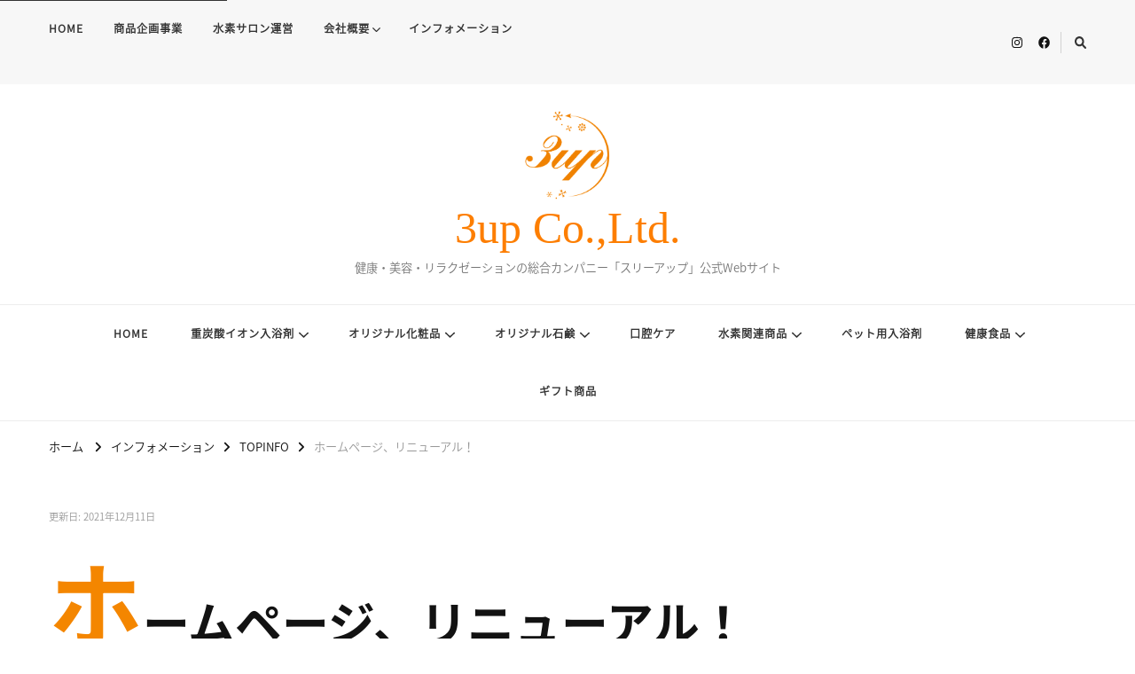

--- FILE ---
content_type: text/html; charset=UTF-8
request_url: https://www.3up.jp/store/%E3%83%9B%E3%83%BC%E3%83%A0%E3%83%9A%E3%83%BC%E3%82%B8%E3%80%81%E3%83%AA%E3%83%8B%E3%83%A5%E3%83%BC%E3%82%A2%E3%83%AB%EF%BC%81/
body_size: 45145
content:
    <!DOCTYPE html>
    <html dir="ltr" lang="ja" prefix="og: https://ogp.me/ns#">
    <head itemscope itemtype="http://schema.org/WebSite">
	    <meta charset="UTF-8">
    <meta name="viewport" content="width=device-width, initial-scale=1">
    <link rel="profile" href="http://gmpg.org/xfn/11">
    <title>ホームページ、リニューアル！ | 3up Co.,Ltd.</title>

		<!-- All in One SEO 4.7.7 - aioseo.com -->
	<meta name="description" content="ホームページをリニューアルいたしました。新しい機能として、独自の公式ショッピングカートをご用意しましたので、今" />
	<meta name="robots" content="max-snippet:-1, max-image-preview:large, max-video-preview:-1" />
	<meta name="author" content="press"/>
	<link rel="canonical" href="https://www.3up.jp/store/%e3%83%9b%e3%83%bc%e3%83%a0%e3%83%9a%e3%83%bc%e3%82%b8%e3%80%81%e3%83%aa%e3%83%8b%e3%83%a5%e3%83%bc%e3%82%a2%e3%83%ab%ef%bc%81/" />
	<meta name="generator" content="All in One SEO (AIOSEO) 4.7.7" />
		<meta property="og:locale" content="ja_JP" />
		<meta property="og:site_name" content="3up Co.,Ltd. | 健康・美容・リラクゼーションの総合カンパニー「スリーアップ」公式Webサイト" />
		<meta property="og:type" content="article" />
		<meta property="og:title" content="ホームページ、リニューアル！ | 3up Co.,Ltd." />
		<meta property="og:description" content="ホームページをリニューアルいたしました。新しい機能として、独自の公式ショッピングカートをご用意しましたので、今" />
		<meta property="og:url" content="https://www.3up.jp/store/%e3%83%9b%e3%83%bc%e3%83%a0%e3%83%9a%e3%83%bc%e3%82%b8%e3%80%81%e3%83%aa%e3%83%8b%e3%83%a5%e3%83%bc%e3%82%a2%e3%83%ab%ef%bc%81/" />
		<meta property="og:image" content="https://www.3up.jp/store/wp-content/uploads/2021/09/cropped-logo.gif" />
		<meta property="og:image:secure_url" content="https://www.3up.jp/store/wp-content/uploads/2021/09/cropped-logo.gif" />
		<meta property="article:published_time" content="2021-11-14T07:00:13+00:00" />
		<meta property="article:modified_time" content="2021-12-11T01:54:47+00:00" />
		<meta property="article:publisher" content="https://www.facebook.com/3upjp/" />
		<meta name="twitter:card" content="summary" />
		<meta name="twitter:title" content="ホームページ、リニューアル！ | 3up Co.,Ltd." />
		<meta name="twitter:description" content="ホームページをリニューアルいたしました。新しい機能として、独自の公式ショッピングカートをご用意しましたので、今" />
		<meta name="twitter:image" content="https://www.3up.jp/store/wp-content/uploads/2021/09/cropped-logo.gif" />
		<meta name="google" content="nositelinkssearchbox" />
		<script type="application/ld+json" class="aioseo-schema">
			{"@context":"https:\/\/schema.org","@graph":[{"@type":"Article","@id":"https:\/\/www.3up.jp\/store\/%e3%83%9b%e3%83%bc%e3%83%a0%e3%83%9a%e3%83%bc%e3%82%b8%e3%80%81%e3%83%aa%e3%83%8b%e3%83%a5%e3%83%bc%e3%82%a2%e3%83%ab%ef%bc%81\/#article","name":"\u30db\u30fc\u30e0\u30da\u30fc\u30b8\u3001\u30ea\u30cb\u30e5\u30fc\u30a2\u30eb\uff01 | 3up Co.,Ltd.","headline":"\u30db\u30fc\u30e0\u30da\u30fc\u30b8\u3001\u30ea\u30cb\u30e5\u30fc\u30a2\u30eb\uff01","author":{"@id":"https:\/\/www.3up.jp\/store\/author\/press\/#author"},"publisher":{"@id":"https:\/\/www.3up.jp\/store\/#organization"},"image":{"@type":"ImageObject","url":"https:\/\/www.3up.jp\/store\/wp-content\/uploads\/2021\/11\/webtop_01-1.jpg","width":800,"height":800},"datePublished":"2021-11-14T16:00:13+09:00","dateModified":"2021-12-11T10:54:47+09:00","inLanguage":"ja","mainEntityOfPage":{"@id":"https:\/\/www.3up.jp\/store\/%e3%83%9b%e3%83%bc%e3%83%a0%e3%83%9a%e3%83%bc%e3%82%b8%e3%80%81%e3%83%aa%e3%83%8b%e3%83%a5%e3%83%bc%e3%82%a2%e3%83%ab%ef%bc%81\/#webpage"},"isPartOf":{"@id":"https:\/\/www.3up.jp\/store\/%e3%83%9b%e3%83%bc%e3%83%a0%e3%83%9a%e3%83%bc%e3%82%b8%e3%80%81%e3%83%aa%e3%83%8b%e3%83%a5%e3%83%bc%e3%82%a2%e3%83%ab%ef%bc%81\/#webpage"},"articleSection":"TOPINFO, \u30a4\u30f3\u30d5\u30a9\u30e1\u30fc\u30b7\u30e7\u30f3, \u65b0\u7740\u60c5\u5831"},{"@type":"BreadcrumbList","@id":"https:\/\/www.3up.jp\/store\/%e3%83%9b%e3%83%bc%e3%83%a0%e3%83%9a%e3%83%bc%e3%82%b8%e3%80%81%e3%83%aa%e3%83%8b%e3%83%a5%e3%83%bc%e3%82%a2%e3%83%ab%ef%bc%81\/#breadcrumblist","itemListElement":[{"@type":"ListItem","@id":"https:\/\/www.3up.jp\/store\/#listItem","position":1,"name":"\u5bb6","item":"https:\/\/www.3up.jp\/store\/","nextItem":{"@type":"ListItem","@id":"https:\/\/www.3up.jp\/store\/%e3%83%9b%e3%83%bc%e3%83%a0%e3%83%9a%e3%83%bc%e3%82%b8%e3%80%81%e3%83%aa%e3%83%8b%e3%83%a5%e3%83%bc%e3%82%a2%e3%83%ab%ef%bc%81\/#listItem","name":"\u30db\u30fc\u30e0\u30da\u30fc\u30b8\u3001\u30ea\u30cb\u30e5\u30fc\u30a2\u30eb\uff01"}},{"@type":"ListItem","@id":"https:\/\/www.3up.jp\/store\/%e3%83%9b%e3%83%bc%e3%83%a0%e3%83%9a%e3%83%bc%e3%82%b8%e3%80%81%e3%83%aa%e3%83%8b%e3%83%a5%e3%83%bc%e3%82%a2%e3%83%ab%ef%bc%81\/#listItem","position":2,"name":"\u30db\u30fc\u30e0\u30da\u30fc\u30b8\u3001\u30ea\u30cb\u30e5\u30fc\u30a2\u30eb\uff01","previousItem":{"@type":"ListItem","@id":"https:\/\/www.3up.jp\/store\/#listItem","name":"\u5bb6"}}]},{"@type":"Organization","@id":"https:\/\/www.3up.jp\/store\/#organization","name":"\u682a\u5f0f\u4f1a\u793e\u30b9\u30ea\u30fc\u30a2\u30c3\u30d7","description":"\u5065\u5eb7\u30fb\u7f8e\u5bb9\u30fb\u30ea\u30e9\u30af\u30bc\u30fc\u30b7\u30e7\u30f3\u306e\u7dcf\u5408\u30ab\u30f3\u30d1\u30cb\u30fc\u300c\u30b9\u30ea\u30fc\u30a2\u30c3\u30d7\u300d\u516c\u5f0fWeb\u30b5\u30a4\u30c8","url":"https:\/\/www.3up.jp\/store\/","telephone":"+81364079841","logo":{"@type":"ImageObject","url":"https:\/\/www.3up.jp\/store\/wp-content\/uploads\/2020\/03\/logo250.jpg","@id":"https:\/\/www.3up.jp\/store\/%e3%83%9b%e3%83%bc%e3%83%a0%e3%83%9a%e3%83%bc%e3%82%b8%e3%80%81%e3%83%aa%e3%83%8b%e3%83%a5%e3%83%bc%e3%82%a2%e3%83%ab%ef%bc%81\/#organizationLogo","width":250,"height":250},"image":{"@id":"https:\/\/www.3up.jp\/store\/%e3%83%9b%e3%83%bc%e3%83%a0%e3%83%9a%e3%83%bc%e3%82%b8%e3%80%81%e3%83%aa%e3%83%8b%e3%83%a5%e3%83%bc%e3%82%a2%e3%83%ab%ef%bc%81\/#organizationLogo"},"sameAs":["https:\/\/www.facebook.com\/3upjp\/","https:\/\/www.instagram.com\/3up_jp\/"]},{"@type":"Person","@id":"https:\/\/www.3up.jp\/store\/author\/press\/#author","url":"https:\/\/www.3up.jp\/store\/author\/press\/","name":"press","image":{"@type":"ImageObject","@id":"https:\/\/www.3up.jp\/store\/%e3%83%9b%e3%83%bc%e3%83%a0%e3%83%9a%e3%83%bc%e3%82%b8%e3%80%81%e3%83%aa%e3%83%8b%e3%83%a5%e3%83%bc%e3%82%a2%e3%83%ab%ef%bc%81\/#authorImage","url":"https:\/\/secure.gravatar.com\/avatar\/1be49297e54ee04cb8940883d1f1179b?s=96&d=mm&r=g","width":96,"height":96,"caption":"press"}},{"@type":"WebPage","@id":"https:\/\/www.3up.jp\/store\/%e3%83%9b%e3%83%bc%e3%83%a0%e3%83%9a%e3%83%bc%e3%82%b8%e3%80%81%e3%83%aa%e3%83%8b%e3%83%a5%e3%83%bc%e3%82%a2%e3%83%ab%ef%bc%81\/#webpage","url":"https:\/\/www.3up.jp\/store\/%e3%83%9b%e3%83%bc%e3%83%a0%e3%83%9a%e3%83%bc%e3%82%b8%e3%80%81%e3%83%aa%e3%83%8b%e3%83%a5%e3%83%bc%e3%82%a2%e3%83%ab%ef%bc%81\/","name":"\u30db\u30fc\u30e0\u30da\u30fc\u30b8\u3001\u30ea\u30cb\u30e5\u30fc\u30a2\u30eb\uff01 | 3up Co.,Ltd.","description":"\u30db\u30fc\u30e0\u30da\u30fc\u30b8\u3092\u30ea\u30cb\u30e5\u30fc\u30a2\u30eb\u3044\u305f\u3057\u307e\u3057\u305f\u3002\u65b0\u3057\u3044\u6a5f\u80fd\u3068\u3057\u3066\u3001\u72ec\u81ea\u306e\u516c\u5f0f\u30b7\u30e7\u30c3\u30d4\u30f3\u30b0\u30ab\u30fc\u30c8\u3092\u3054\u7528\u610f\u3057\u307e\u3057\u305f\u306e\u3067\u3001\u4eca","inLanguage":"ja","isPartOf":{"@id":"https:\/\/www.3up.jp\/store\/#website"},"breadcrumb":{"@id":"https:\/\/www.3up.jp\/store\/%e3%83%9b%e3%83%bc%e3%83%a0%e3%83%9a%e3%83%bc%e3%82%b8%e3%80%81%e3%83%aa%e3%83%8b%e3%83%a5%e3%83%bc%e3%82%a2%e3%83%ab%ef%bc%81\/#breadcrumblist"},"author":{"@id":"https:\/\/www.3up.jp\/store\/author\/press\/#author"},"creator":{"@id":"https:\/\/www.3up.jp\/store\/author\/press\/#author"},"image":{"@type":"ImageObject","url":"https:\/\/www.3up.jp\/store\/wp-content\/uploads\/2021\/11\/webtop_01-1.jpg","@id":"https:\/\/www.3up.jp\/store\/%e3%83%9b%e3%83%bc%e3%83%a0%e3%83%9a%e3%83%bc%e3%82%b8%e3%80%81%e3%83%aa%e3%83%8b%e3%83%a5%e3%83%bc%e3%82%a2%e3%83%ab%ef%bc%81\/#mainImage","width":800,"height":800},"primaryImageOfPage":{"@id":"https:\/\/www.3up.jp\/store\/%e3%83%9b%e3%83%bc%e3%83%a0%e3%83%9a%e3%83%bc%e3%82%b8%e3%80%81%e3%83%aa%e3%83%8b%e3%83%a5%e3%83%bc%e3%82%a2%e3%83%ab%ef%bc%81\/#mainImage"},"datePublished":"2021-11-14T16:00:13+09:00","dateModified":"2021-12-11T10:54:47+09:00"},{"@type":"WebSite","@id":"https:\/\/www.3up.jp\/store\/#website","url":"https:\/\/www.3up.jp\/store\/","name":"3up Co.,Ltd.","description":"\u5065\u5eb7\u30fb\u7f8e\u5bb9\u30fb\u30ea\u30e9\u30af\u30bc\u30fc\u30b7\u30e7\u30f3\u306e\u7dcf\u5408\u30ab\u30f3\u30d1\u30cb\u30fc\u300c\u30b9\u30ea\u30fc\u30a2\u30c3\u30d7\u300d\u516c\u5f0fWeb\u30b5\u30a4\u30c8","inLanguage":"ja","publisher":{"@id":"https:\/\/www.3up.jp\/store\/#organization"}}]}
		</script>
		<!-- All in One SEO -->

<link rel='dns-prefetch' href='//stats.wp.com' />
<link rel='dns-prefetch' href='//c0.wp.com' />
<link rel="alternate" type="application/rss+xml" title="3up Co.,Ltd. &raquo; フィード" href="https://www.3up.jp/store/feed/" />
<link rel="alternate" type="application/rss+xml" title="3up Co.,Ltd. &raquo; コメントフィード" href="https://www.3up.jp/store/comments/feed/" />
<link rel="alternate" type="application/rss+xml" title="3up Co.,Ltd. &raquo; ホームページ、リニューアル！ のコメントのフィード" href="https://www.3up.jp/store/%e3%83%9b%e3%83%bc%e3%83%a0%e3%83%9a%e3%83%bc%e3%82%b8%e3%80%81%e3%83%aa%e3%83%8b%e3%83%a5%e3%83%bc%e3%82%a2%e3%83%ab%ef%bc%81/feed/" />
		<!-- This site uses the Google Analytics by MonsterInsights plugin v8.10.0 - Using Analytics tracking - https://www.monsterinsights.com/ -->
		<!-- Note: MonsterInsights is not currently configured on this site. The site owner needs to authenticate with Google Analytics in the MonsterInsights settings panel. -->
					<!-- No UA code set -->
				<!-- / Google Analytics by MonsterInsights -->
		<script type="text/javascript">
/* <![CDATA[ */
window._wpemojiSettings = {"baseUrl":"https:\/\/s.w.org\/images\/core\/emoji\/15.0.3\/72x72\/","ext":".png","svgUrl":"https:\/\/s.w.org\/images\/core\/emoji\/15.0.3\/svg\/","svgExt":".svg","source":{"concatemoji":"https:\/\/www.3up.jp\/store\/wp-includes\/js\/wp-emoji-release.min.js?ver=6.5.7"}};
/*! This file is auto-generated */
!function(i,n){var o,s,e;function c(e){try{var t={supportTests:e,timestamp:(new Date).valueOf()};sessionStorage.setItem(o,JSON.stringify(t))}catch(e){}}function p(e,t,n){e.clearRect(0,0,e.canvas.width,e.canvas.height),e.fillText(t,0,0);var t=new Uint32Array(e.getImageData(0,0,e.canvas.width,e.canvas.height).data),r=(e.clearRect(0,0,e.canvas.width,e.canvas.height),e.fillText(n,0,0),new Uint32Array(e.getImageData(0,0,e.canvas.width,e.canvas.height).data));return t.every(function(e,t){return e===r[t]})}function u(e,t,n){switch(t){case"flag":return n(e,"\ud83c\udff3\ufe0f\u200d\u26a7\ufe0f","\ud83c\udff3\ufe0f\u200b\u26a7\ufe0f")?!1:!n(e,"\ud83c\uddfa\ud83c\uddf3","\ud83c\uddfa\u200b\ud83c\uddf3")&&!n(e,"\ud83c\udff4\udb40\udc67\udb40\udc62\udb40\udc65\udb40\udc6e\udb40\udc67\udb40\udc7f","\ud83c\udff4\u200b\udb40\udc67\u200b\udb40\udc62\u200b\udb40\udc65\u200b\udb40\udc6e\u200b\udb40\udc67\u200b\udb40\udc7f");case"emoji":return!n(e,"\ud83d\udc26\u200d\u2b1b","\ud83d\udc26\u200b\u2b1b")}return!1}function f(e,t,n){var r="undefined"!=typeof WorkerGlobalScope&&self instanceof WorkerGlobalScope?new OffscreenCanvas(300,150):i.createElement("canvas"),a=r.getContext("2d",{willReadFrequently:!0}),o=(a.textBaseline="top",a.font="600 32px Arial",{});return e.forEach(function(e){o[e]=t(a,e,n)}),o}function t(e){var t=i.createElement("script");t.src=e,t.defer=!0,i.head.appendChild(t)}"undefined"!=typeof Promise&&(o="wpEmojiSettingsSupports",s=["flag","emoji"],n.supports={everything:!0,everythingExceptFlag:!0},e=new Promise(function(e){i.addEventListener("DOMContentLoaded",e,{once:!0})}),new Promise(function(t){var n=function(){try{var e=JSON.parse(sessionStorage.getItem(o));if("object"==typeof e&&"number"==typeof e.timestamp&&(new Date).valueOf()<e.timestamp+604800&&"object"==typeof e.supportTests)return e.supportTests}catch(e){}return null}();if(!n){if("undefined"!=typeof Worker&&"undefined"!=typeof OffscreenCanvas&&"undefined"!=typeof URL&&URL.createObjectURL&&"undefined"!=typeof Blob)try{var e="postMessage("+f.toString()+"("+[JSON.stringify(s),u.toString(),p.toString()].join(",")+"));",r=new Blob([e],{type:"text/javascript"}),a=new Worker(URL.createObjectURL(r),{name:"wpTestEmojiSupports"});return void(a.onmessage=function(e){c(n=e.data),a.terminate(),t(n)})}catch(e){}c(n=f(s,u,p))}t(n)}).then(function(e){for(var t in e)n.supports[t]=e[t],n.supports.everything=n.supports.everything&&n.supports[t],"flag"!==t&&(n.supports.everythingExceptFlag=n.supports.everythingExceptFlag&&n.supports[t]);n.supports.everythingExceptFlag=n.supports.everythingExceptFlag&&!n.supports.flag,n.DOMReady=!1,n.readyCallback=function(){n.DOMReady=!0}}).then(function(){return e}).then(function(){var e;n.supports.everything||(n.readyCallback(),(e=n.source||{}).concatemoji?t(e.concatemoji):e.wpemoji&&e.twemoji&&(t(e.twemoji),t(e.wpemoji)))}))}((window,document),window._wpemojiSettings);
/* ]]> */
</script>
<link rel='stylesheet' id='cnss_font_awesome_css-css' href='https://www.3up.jp/store/wp-content/plugins/easy-social-icons/css/font-awesome/css/all.min.css?ver=5.7.2' type='text/css' media='all' />
<link rel='stylesheet' id='cnss_font_awesome_v4_shims-css' href='https://www.3up.jp/store/wp-content/plugins/easy-social-icons/css/font-awesome/css/v4-shims.min.css?ver=5.7.2' type='text/css' media='all' />
<link rel='stylesheet' id='cnss_css-css' href='https://www.3up.jp/store/wp-content/plugins/easy-social-icons/css/cnss.css?ver=1.0' type='text/css' media='all' />
<link rel='stylesheet' id='sbi_styles-css' href='https://www.3up.jp/store/wp-content/plugins/instagram-feed/css/sbi-styles.min.css?ver=6.6.1' type='text/css' media='all' />
<style id='wp-emoji-styles-inline-css' type='text/css'>

	img.wp-smiley, img.emoji {
		display: inline !important;
		border: none !important;
		box-shadow: none !important;
		height: 1em !important;
		width: 1em !important;
		margin: 0 0.07em !important;
		vertical-align: -0.1em !important;
		background: none !important;
		padding: 0 !important;
	}
</style>
<link rel='stylesheet' id='wp-block-library-css' href='https://c0.wp.com/c/6.5.7/wp-includes/css/dist/block-library/style.min.css' type='text/css' media='all' />
<style id='wp-block-library-inline-css' type='text/css'>
.has-text-align-justify{text-align:justify;}
</style>
<link rel='stylesheet' id='mediaelement-css' href='https://c0.wp.com/c/6.5.7/wp-includes/js/mediaelement/mediaelementplayer-legacy.min.css' type='text/css' media='all' />
<link rel='stylesheet' id='wp-mediaelement-css' href='https://c0.wp.com/c/6.5.7/wp-includes/js/mediaelement/wp-mediaelement.min.css' type='text/css' media='all' />
<style id='jetpack-sharing-buttons-style-inline-css' type='text/css'>
.jetpack-sharing-buttons__services-list{display:flex;flex-direction:row;flex-wrap:wrap;gap:0;list-style-type:none;margin:5px;padding:0}.jetpack-sharing-buttons__services-list.has-small-icon-size{font-size:12px}.jetpack-sharing-buttons__services-list.has-normal-icon-size{font-size:16px}.jetpack-sharing-buttons__services-list.has-large-icon-size{font-size:24px}.jetpack-sharing-buttons__services-list.has-huge-icon-size{font-size:36px}@media print{.jetpack-sharing-buttons__services-list{display:none!important}}ul.jetpack-sharing-buttons__services-list.has-background{padding:1.25em 2.375em}
</style>
<link rel='stylesheet' id='browser-shots-frontend-css-css' href='https://www.3up.jp/store/wp-content/plugins/browser-shots/dist/blocks.style.build.css?ver=1.7.4' type='text/css' media='all' />
<style id='classic-theme-styles-inline-css' type='text/css'>
/*! This file is auto-generated */
.wp-block-button__link{color:#fff;background-color:#32373c;border-radius:9999px;box-shadow:none;text-decoration:none;padding:calc(.667em + 2px) calc(1.333em + 2px);font-size:1.125em}.wp-block-file__button{background:#32373c;color:#fff;text-decoration:none}
</style>
<style id='global-styles-inline-css' type='text/css'>
body{--wp--preset--color--black: #000000;--wp--preset--color--cyan-bluish-gray: #abb8c3;--wp--preset--color--white: #ffffff;--wp--preset--color--pale-pink: #f78da7;--wp--preset--color--vivid-red: #cf2e2e;--wp--preset--color--luminous-vivid-orange: #ff6900;--wp--preset--color--luminous-vivid-amber: #fcb900;--wp--preset--color--light-green-cyan: #7bdcb5;--wp--preset--color--vivid-green-cyan: #00d084;--wp--preset--color--pale-cyan-blue: #8ed1fc;--wp--preset--color--vivid-cyan-blue: #0693e3;--wp--preset--color--vivid-purple: #9b51e0;--wp--preset--gradient--vivid-cyan-blue-to-vivid-purple: linear-gradient(135deg,rgba(6,147,227,1) 0%,rgb(155,81,224) 100%);--wp--preset--gradient--light-green-cyan-to-vivid-green-cyan: linear-gradient(135deg,rgb(122,220,180) 0%,rgb(0,208,130) 100%);--wp--preset--gradient--luminous-vivid-amber-to-luminous-vivid-orange: linear-gradient(135deg,rgba(252,185,0,1) 0%,rgba(255,105,0,1) 100%);--wp--preset--gradient--luminous-vivid-orange-to-vivid-red: linear-gradient(135deg,rgba(255,105,0,1) 0%,rgb(207,46,46) 100%);--wp--preset--gradient--very-light-gray-to-cyan-bluish-gray: linear-gradient(135deg,rgb(238,238,238) 0%,rgb(169,184,195) 100%);--wp--preset--gradient--cool-to-warm-spectrum: linear-gradient(135deg,rgb(74,234,220) 0%,rgb(151,120,209) 20%,rgb(207,42,186) 40%,rgb(238,44,130) 60%,rgb(251,105,98) 80%,rgb(254,248,76) 100%);--wp--preset--gradient--blush-light-purple: linear-gradient(135deg,rgb(255,206,236) 0%,rgb(152,150,240) 100%);--wp--preset--gradient--blush-bordeaux: linear-gradient(135deg,rgb(254,205,165) 0%,rgb(254,45,45) 50%,rgb(107,0,62) 100%);--wp--preset--gradient--luminous-dusk: linear-gradient(135deg,rgb(255,203,112) 0%,rgb(199,81,192) 50%,rgb(65,88,208) 100%);--wp--preset--gradient--pale-ocean: linear-gradient(135deg,rgb(255,245,203) 0%,rgb(182,227,212) 50%,rgb(51,167,181) 100%);--wp--preset--gradient--electric-grass: linear-gradient(135deg,rgb(202,248,128) 0%,rgb(113,206,126) 100%);--wp--preset--gradient--midnight: linear-gradient(135deg,rgb(2,3,129) 0%,rgb(40,116,252) 100%);--wp--preset--font-size--small: 13px;--wp--preset--font-size--medium: 20px;--wp--preset--font-size--large: 36px;--wp--preset--font-size--x-large: 42px;--wp--preset--spacing--20: 0.44rem;--wp--preset--spacing--30: 0.67rem;--wp--preset--spacing--40: 1rem;--wp--preset--spacing--50: 1.5rem;--wp--preset--spacing--60: 2.25rem;--wp--preset--spacing--70: 3.38rem;--wp--preset--spacing--80: 5.06rem;--wp--preset--shadow--natural: 6px 6px 9px rgba(0, 0, 0, 0.2);--wp--preset--shadow--deep: 12px 12px 50px rgba(0, 0, 0, 0.4);--wp--preset--shadow--sharp: 6px 6px 0px rgba(0, 0, 0, 0.2);--wp--preset--shadow--outlined: 6px 6px 0px -3px rgba(255, 255, 255, 1), 6px 6px rgba(0, 0, 0, 1);--wp--preset--shadow--crisp: 6px 6px 0px rgba(0, 0, 0, 1);}:where(.is-layout-flex){gap: 0.5em;}:where(.is-layout-grid){gap: 0.5em;}body .is-layout-flex{display: flex;}body .is-layout-flex{flex-wrap: wrap;align-items: center;}body .is-layout-flex > *{margin: 0;}body .is-layout-grid{display: grid;}body .is-layout-grid > *{margin: 0;}:where(.wp-block-columns.is-layout-flex){gap: 2em;}:where(.wp-block-columns.is-layout-grid){gap: 2em;}:where(.wp-block-post-template.is-layout-flex){gap: 1.25em;}:where(.wp-block-post-template.is-layout-grid){gap: 1.25em;}.has-black-color{color: var(--wp--preset--color--black) !important;}.has-cyan-bluish-gray-color{color: var(--wp--preset--color--cyan-bluish-gray) !important;}.has-white-color{color: var(--wp--preset--color--white) !important;}.has-pale-pink-color{color: var(--wp--preset--color--pale-pink) !important;}.has-vivid-red-color{color: var(--wp--preset--color--vivid-red) !important;}.has-luminous-vivid-orange-color{color: var(--wp--preset--color--luminous-vivid-orange) !important;}.has-luminous-vivid-amber-color{color: var(--wp--preset--color--luminous-vivid-amber) !important;}.has-light-green-cyan-color{color: var(--wp--preset--color--light-green-cyan) !important;}.has-vivid-green-cyan-color{color: var(--wp--preset--color--vivid-green-cyan) !important;}.has-pale-cyan-blue-color{color: var(--wp--preset--color--pale-cyan-blue) !important;}.has-vivid-cyan-blue-color{color: var(--wp--preset--color--vivid-cyan-blue) !important;}.has-vivid-purple-color{color: var(--wp--preset--color--vivid-purple) !important;}.has-black-background-color{background-color: var(--wp--preset--color--black) !important;}.has-cyan-bluish-gray-background-color{background-color: var(--wp--preset--color--cyan-bluish-gray) !important;}.has-white-background-color{background-color: var(--wp--preset--color--white) !important;}.has-pale-pink-background-color{background-color: var(--wp--preset--color--pale-pink) !important;}.has-vivid-red-background-color{background-color: var(--wp--preset--color--vivid-red) !important;}.has-luminous-vivid-orange-background-color{background-color: var(--wp--preset--color--luminous-vivid-orange) !important;}.has-luminous-vivid-amber-background-color{background-color: var(--wp--preset--color--luminous-vivid-amber) !important;}.has-light-green-cyan-background-color{background-color: var(--wp--preset--color--light-green-cyan) !important;}.has-vivid-green-cyan-background-color{background-color: var(--wp--preset--color--vivid-green-cyan) !important;}.has-pale-cyan-blue-background-color{background-color: var(--wp--preset--color--pale-cyan-blue) !important;}.has-vivid-cyan-blue-background-color{background-color: var(--wp--preset--color--vivid-cyan-blue) !important;}.has-vivid-purple-background-color{background-color: var(--wp--preset--color--vivid-purple) !important;}.has-black-border-color{border-color: var(--wp--preset--color--black) !important;}.has-cyan-bluish-gray-border-color{border-color: var(--wp--preset--color--cyan-bluish-gray) !important;}.has-white-border-color{border-color: var(--wp--preset--color--white) !important;}.has-pale-pink-border-color{border-color: var(--wp--preset--color--pale-pink) !important;}.has-vivid-red-border-color{border-color: var(--wp--preset--color--vivid-red) !important;}.has-luminous-vivid-orange-border-color{border-color: var(--wp--preset--color--luminous-vivid-orange) !important;}.has-luminous-vivid-amber-border-color{border-color: var(--wp--preset--color--luminous-vivid-amber) !important;}.has-light-green-cyan-border-color{border-color: var(--wp--preset--color--light-green-cyan) !important;}.has-vivid-green-cyan-border-color{border-color: var(--wp--preset--color--vivid-green-cyan) !important;}.has-pale-cyan-blue-border-color{border-color: var(--wp--preset--color--pale-cyan-blue) !important;}.has-vivid-cyan-blue-border-color{border-color: var(--wp--preset--color--vivid-cyan-blue) !important;}.has-vivid-purple-border-color{border-color: var(--wp--preset--color--vivid-purple) !important;}.has-vivid-cyan-blue-to-vivid-purple-gradient-background{background: var(--wp--preset--gradient--vivid-cyan-blue-to-vivid-purple) !important;}.has-light-green-cyan-to-vivid-green-cyan-gradient-background{background: var(--wp--preset--gradient--light-green-cyan-to-vivid-green-cyan) !important;}.has-luminous-vivid-amber-to-luminous-vivid-orange-gradient-background{background: var(--wp--preset--gradient--luminous-vivid-amber-to-luminous-vivid-orange) !important;}.has-luminous-vivid-orange-to-vivid-red-gradient-background{background: var(--wp--preset--gradient--luminous-vivid-orange-to-vivid-red) !important;}.has-very-light-gray-to-cyan-bluish-gray-gradient-background{background: var(--wp--preset--gradient--very-light-gray-to-cyan-bluish-gray) !important;}.has-cool-to-warm-spectrum-gradient-background{background: var(--wp--preset--gradient--cool-to-warm-spectrum) !important;}.has-blush-light-purple-gradient-background{background: var(--wp--preset--gradient--blush-light-purple) !important;}.has-blush-bordeaux-gradient-background{background: var(--wp--preset--gradient--blush-bordeaux) !important;}.has-luminous-dusk-gradient-background{background: var(--wp--preset--gradient--luminous-dusk) !important;}.has-pale-ocean-gradient-background{background: var(--wp--preset--gradient--pale-ocean) !important;}.has-electric-grass-gradient-background{background: var(--wp--preset--gradient--electric-grass) !important;}.has-midnight-gradient-background{background: var(--wp--preset--gradient--midnight) !important;}.has-small-font-size{font-size: var(--wp--preset--font-size--small) !important;}.has-medium-font-size{font-size: var(--wp--preset--font-size--medium) !important;}.has-large-font-size{font-size: var(--wp--preset--font-size--large) !important;}.has-x-large-font-size{font-size: var(--wp--preset--font-size--x-large) !important;}
.wp-block-navigation a:where(:not(.wp-element-button)){color: inherit;}
:where(.wp-block-post-template.is-layout-flex){gap: 1.25em;}:where(.wp-block-post-template.is-layout-grid){gap: 1.25em;}
:where(.wp-block-columns.is-layout-flex){gap: 2em;}:where(.wp-block-columns.is-layout-grid){gap: 2em;}
.wp-block-pullquote{font-size: 1.5em;line-height: 1.6;}
</style>
<link rel='stylesheet' id='contact-form-7-css' href='https://www.3up.jp/store/wp-content/plugins/contact-form-7/includes/css/styles.css?ver=5.6.3' type='text/css' media='all' />
<link rel='stylesheet' id='tinyjpfont-styles-css' href='https://www.3up.jp/store/wp-content/plugins/japanese-font-for-tinymce/addfont.css?ver=6.5.7' type='text/css' media='all' />
<link rel='stylesheet' id='toc-screen-css' href='https://www.3up.jp/store/wp-content/plugins/table-of-contents-plus/screen.min.css?ver=2411.1' type='text/css' media='all' />
<link rel='stylesheet' id='SFSImainCss-css' href='https://www.3up.jp/store/wp-content/plugins/ultimate-social-media-icons/css/sfsi-style.css?ver=2.9.4' type='text/css' media='all' />
<link rel='stylesheet' id='whats-new-style-css' href='https://www.3up.jp/store/wp-content/plugins/whats-new-genarator/whats-new.css?ver=2.0.2' type='text/css' media='all' />
<link rel='stylesheet' id='wpbq-css' href='https://www.3up.jp/store/wp-content/plugins/wp-blockquote-shortcode/assets/css/wp-blockquote-shortcode.css' type='text/css' media='all' />
<link rel='stylesheet' id='owl-carousel-css' href='https://www.3up.jp/store/wp-content/themes/vilva/css/owl.carousel.min.css?ver=2.3.4' type='text/css' media='all' />
<link rel='stylesheet' id='vilva-google-fonts-css' href='https://www.3up.jp/store/wp-content/fonts/692b18b8d5c83e5f31439c9073705231.css' type='text/css' media='all' />
<link rel='stylesheet' id='hello-fashion-parent-style-css' href='https://www.3up.jp/store/wp-content/themes/vilva/style.css?ver=6.5.7' type='text/css' media='all' />
<link rel='stylesheet' id='animate-css' href='https://www.3up.jp/store/wp-content/themes/vilva/css/animate.min.css?ver=3.5.2' type='text/css' media='all' />
<link rel='stylesheet' id='vilva-css' href='https://www.3up.jp/store/wp-content/themes/hello-fashion/style.css?ver=1.0.2' type='text/css' media='all' />
<link rel='stylesheet' id='vilva-gutenberg-css' href='https://www.3up.jp/store/wp-content/themes/vilva/css/gutenberg.min.css?ver=1.0.2' type='text/css' media='all' />
<link rel='stylesheet' id='fancybox-css' href='https://www.3up.jp/store/wp-content/plugins/easy-fancybox/fancybox/1.5.4/jquery.fancybox.min.css?ver=6.5.7' type='text/css' media='screen' />
<style id='fancybox-inline-css' type='text/css'>
#fancybox-outer{background:#ffffff}#fancybox-content{background:#ffffff;border-color:#ffffff;color:#000000;}#fancybox-title,#fancybox-title-float-main{color:#fff}
</style>
<link rel='stylesheet' id='wp-pagenavi-css' href='https://www.3up.jp/store/wp-content/plugins/wp-pagenavi/pagenavi-css.css?ver=2.70' type='text/css' media='all' />
<link rel='stylesheet' id='tablepress-default-css' href='https://www.3up.jp/store/wp-content/plugins/tablepress/css/default.min.css?ver=1.14' type='text/css' media='all' />
<link rel='stylesheet' id='elementor-icons-css' href='https://www.3up.jp/store/wp-content/plugins/elementor/assets/lib/eicons/css/elementor-icons.min.css?ver=5.16.0' type='text/css' media='all' />
<link rel='stylesheet' id='elementor-frontend-legacy-css' href='https://www.3up.jp/store/wp-content/plugins/elementor/assets/css/frontend-legacy.min.css?ver=3.7.7' type='text/css' media='all' />
<link rel='stylesheet' id='elementor-frontend-css' href='https://www.3up.jp/store/wp-content/plugins/elementor/assets/css/frontend.min.css?ver=3.7.7' type='text/css' media='all' />
<link rel='stylesheet' id='elementor-post-1347-css' href='https://www.3up.jp/store/wp-content/uploads/elementor/css/post-1347.css?ver=1735201284' type='text/css' media='all' />
<link rel='stylesheet' id='sbistyles-css' href='https://www.3up.jp/store/wp-content/plugins/instagram-feed/css/sbi-styles.min.css?ver=6.6.1' type='text/css' media='all' />
<link rel='stylesheet' id='google-fonts-1-css' href='https://fonts.googleapis.com/css?family=Roboto%3A100%2C100italic%2C200%2C200italic%2C300%2C300italic%2C400%2C400italic%2C500%2C500italic%2C600%2C600italic%2C700%2C700italic%2C800%2C800italic%2C900%2C900italic%7CRoboto+Slab%3A100%2C100italic%2C200%2C200italic%2C300%2C300italic%2C400%2C400italic%2C500%2C500italic%2C600%2C600italic%2C700%2C700italic%2C800%2C800italic%2C900%2C900italic&#038;display=auto&#038;ver=6.5.7' type='text/css' media='all' />
<!--n2css--><!--n2js--><script type="text/javascript" src="https://c0.wp.com/c/6.5.7/wp-includes/js/jquery/jquery.min.js" id="jquery-core-js"></script>
<script type="text/javascript" src="https://c0.wp.com/c/6.5.7/wp-includes/js/jquery/jquery-migrate.min.js" id="jquery-migrate-js"></script>
<script type="text/javascript" src="https://www.3up.jp/store/wp-content/plugins/easy-social-icons/js/cnss.js?ver=1.0" id="cnss_js-js"></script>
<link rel="https://api.w.org/" href="https://www.3up.jp/store/wp-json/" /><link rel="alternate" type="application/json" href="https://www.3up.jp/store/wp-json/wp/v2/posts/3123" /><link rel="EditURI" type="application/rsd+xml" title="RSD" href="https://www.3up.jp/store/xmlrpc.php?rsd" />
<meta name="generator" content="WordPress 6.5.7" />
<link rel='shortlink' href='https://www.3up.jp/store/?p=3123' />
<link rel="alternate" type="application/json+oembed" href="https://www.3up.jp/store/wp-json/oembed/1.0/embed?url=https%3A%2F%2Fwww.3up.jp%2Fstore%2F%25e3%2583%259b%25e3%2583%25bc%25e3%2583%25a0%25e3%2583%259a%25e3%2583%25bc%25e3%2582%25b8%25e3%2580%2581%25e3%2583%25aa%25e3%2583%258b%25e3%2583%25a5%25e3%2583%25bc%25e3%2582%25a2%25e3%2583%25ab%25ef%25bc%2581%2F" />
<link rel="alternate" type="text/xml+oembed" href="https://www.3up.jp/store/wp-json/oembed/1.0/embed?url=https%3A%2F%2Fwww.3up.jp%2Fstore%2F%25e3%2583%259b%25e3%2583%25bc%25e3%2583%25a0%25e3%2583%259a%25e3%2583%25bc%25e3%2582%25b8%25e3%2580%2581%25e3%2583%25aa%25e3%2583%258b%25e3%2583%25a5%25e3%2583%25bc%25e3%2582%25a2%25e3%2583%25ab%25ef%25bc%2581%2F&#038;format=xml" />
<meta name="cdp-version" content="1.4.9" /><style type="text/css">
		ul.cnss-social-icon li.cn-fa-icon a:hover{opacity: 0.7!important;color:#ffffff!important;}
		</style><meta name="follow.[base64]" content="aq3H0Pqramahk1Vm907W"/>	<style>img#wpstats{display:none}</style>
		<link rel="pingback" href="https://www.3up.jp/store/xmlrpc.php"><link rel="icon" href="https://www.3up.jp/store/wp-content/uploads/2020/03/cropped-180logo-32x32.gif" sizes="32x32" />
<link rel="icon" href="https://www.3up.jp/store/wp-content/uploads/2020/03/cropped-180logo-192x192.gif" sizes="192x192" />
<link rel="apple-touch-icon" href="https://www.3up.jp/store/wp-content/uploads/2020/03/cropped-180logo-180x180.gif" />
<meta name="msapplication-TileImage" content="https://www.3up.jp/store/wp-content/uploads/2020/03/cropped-180logo-270x270.gif" />
<style type='text/css' media='all'>     
    .content-newsletter .blossomthemes-email-newsletter-wrapper.bg-img:after,
    .widget_blossomthemes_email_newsletter_widget .blossomthemes-email-newsletter-wrapper:after{
        background: rgba(247, 107, 42, 0.8);    }
    
    /*Typography*/

    body,
    button,
    input,
    select,
    optgroup,
    textarea{
        font-family : Noto Sans JP;
        font-size   : 17px;        
    }

    :root {
        --primary-font: Noto Sans JP;
        --secondary-font: Noto Sans JP;
        --primary-color: #f76b2a;
        --primary-color-rgb: 247, 107, 42;
    }
    
    .site-branding .site-title-wrap .site-title{
        font-size   : 50px;
        font-family : Georgia, serif;
        font-weight : 400;
        font-style  : normal;
    }
    
    .site-branding .site-title-wrap .site-title a{
        color: #fd7e00;
    }
    
    .custom-logo-link img{
        width: 100px;
        max-width: 100%;
    }

    .comment-body .reply .comment-reply-link:hover:before {
        background-image: url('data:image/svg+xml; utf-8, <svg xmlns="http://www.w3.org/2000/svg" width="18" height="15" viewBox="0 0 18 15"><path d="M934,147.2a11.941,11.941,0,0,1,7.5,3.7,16.063,16.063,0,0,1,3.5,7.3c-2.4-3.4-6.1-5.1-11-5.1v4.1l-7-7,7-7Z" transform="translate(-927 -143.2)" fill="%23f76b2a"/></svg>');
    }

    .site-header.style-five .header-mid .search-form .search-submit:hover {
        background-image: url('data:image/svg+xml; utf-8, <svg xmlns="http://www.w3.org/2000/svg" viewBox="0 0 512 512"><path fill="%23f76b2a" d="M508.5 468.9L387.1 347.5c-2.3-2.3-5.3-3.5-8.5-3.5h-13.2c31.5-36.5 50.6-84 50.6-136C416 93.1 322.9 0 208 0S0 93.1 0 208s93.1 208 208 208c52 0 99.5-19.1 136-50.6v13.2c0 3.2 1.3 6.2 3.5 8.5l121.4 121.4c4.7 4.7 12.3 4.7 17 0l22.6-22.6c4.7-4.7 4.7-12.3 0-17zM208 368c-88.4 0-160-71.6-160-160S119.6 48 208 48s160 71.6 160 160-71.6 160-160 160z"></path></svg>');
    }

    .site-header.style-seven .header-bottom .search-form .search-submit:hover {
        background-image: url('data:image/svg+xml; utf-8, <svg xmlns="http://www.w3.org/2000/svg" viewBox="0 0 512 512"><path fill="%23f76b2a" d="M508.5 468.9L387.1 347.5c-2.3-2.3-5.3-3.5-8.5-3.5h-13.2c31.5-36.5 50.6-84 50.6-136C416 93.1 322.9 0 208 0S0 93.1 0 208s93.1 208 208 208c52 0 99.5-19.1 136-50.6v13.2c0 3.2 1.3 6.2 3.5 8.5l121.4 121.4c4.7 4.7 12.3 4.7 17 0l22.6-22.6c4.7-4.7 4.7-12.3 0-17zM208 368c-88.4 0-160-71.6-160-160S119.6 48 208 48s160 71.6 160 160-71.6 160-160 160z"></path></svg>');
    }

    .site-header.style-fourteen .search-form .search-submit:hover {
        background-image: url('data:image/svg+xml; utf-8, <svg xmlns="http://www.w3.org/2000/svg" viewBox="0 0 512 512"><path fill="%23f76b2a" d="M508.5 468.9L387.1 347.5c-2.3-2.3-5.3-3.5-8.5-3.5h-13.2c31.5-36.5 50.6-84 50.6-136C416 93.1 322.9 0 208 0S0 93.1 0 208s93.1 208 208 208c52 0 99.5-19.1 136-50.6v13.2c0 3.2 1.3 6.2 3.5 8.5l121.4 121.4c4.7 4.7 12.3 4.7 17 0l22.6-22.6c4.7-4.7 4.7-12.3 0-17zM208 368c-88.4 0-160-71.6-160-160S119.6 48 208 48s160 71.6 160 160-71.6 160-160 160z"></path></svg>');
    }

    .search-results .content-area > .page-header .search-submit:hover {
        background-image: url('data:image/svg+xml; utf-8, <svg xmlns="http://www.w3.org/2000/svg" viewBox="0 0 512 512"><path fill="%23f76b2a" d="M508.5 468.9L387.1 347.5c-2.3-2.3-5.3-3.5-8.5-3.5h-13.2c31.5-36.5 50.6-84 50.6-136C416 93.1 322.9 0 208 0S0 93.1 0 208s93.1 208 208 208c52 0 99.5-19.1 136-50.6v13.2c0 3.2 1.3 6.2 3.5 8.5l121.4 121.4c4.7 4.7 12.3 4.7 17 0l22.6-22.6c4.7-4.7 4.7-12.3 0-17zM208 368c-88.4 0-160-71.6-160-160S119.6 48 208 48s160 71.6 160 160-71.6 160-160 160z"></path></svg>');
    }
           
    </style>		<style type="text/css" id="wp-custom-css">
			body {
font-family: Noto Sans Japanese, BlinkMacSystemFont, "Helvetica Neue", "Yu Gothic", YuGothic, "ヒラギノ角ゴ ProN W3", Hiragino Kaku Gothic ProN, Arial, "メイリオ", Meiryo, "游ゴシック", YuGothic, Verdana, Osaka, "ＭＳ Ｐゴシック", "MS PGothic", sans-serif;
}

h1 {
  padding-bottom: .5em;
  border-bottom: 1px solid #ccc;
}
h1:first-letter {
font-size: 2em;
color: #f48600;
}

h2#danraku2{
 margin: 0 0 1.5em;
    padding: 0.8em;
    border-left: 7px solid #fca132;
    border-bottom: 1px dashed #fca132;
    font-size: 1.143em;
    font-weight: bold;
}

h3#danraku3{
  padding: .5em .75em;
  background-color: #f99213;
  border-left: 6px solid #ffb300;
	font-size: 1.143em;
}

h4#danraku4{
  position: relative;
  padding-top: .75em;
  border-top: 1px solid #ccc;
}
h4::after {
  position: absolute;
  top: -2px;
  left: 0;
  z-index: 2;
  content: '';
  width: 20%;
  height: 3px;
  background-color: #333;
	font-size: 1.143em;
}

h5#danraku5{
position: relative;
color: black;
background: #d0ecff;
line-height: 1.4;
padding: 0.25em 0.5em;
margin: 2em 0 0.5em;
border-radius: 0 5px 5px 5px;
}

h5:after {
  position: absolute;
  font-family: FontAwesome,'Quicksand','Avenir','Arial',sans-serif;
	font-size: 1.143em;
  content: '\f00c Check';
background: #f48600;
color: #fff;
left: 0px;

bottom: 100%;
border-radius: 5px 5px 0 0;
padding: 3px 7px 1px;
 	font-size: 0.7em;
 	line-height: 1;
 	letter-spacing: 0.05em
  }

h6#danraku6{
position: relative;
padding-left: 1.2em;
line-height: 1.4;
}

h6:before{ font-family: FontAwesome;
content: "\f00c";
position: absolute;
font-size: 1em;
left: 0;
top: 0;
color: #f48600; 
}		</style>
		</head>

<body class="post-template-default single single-post postid-3123 single-format-standard wp-custom-logo wp-embed-responsive sfsi_actvite_theme_default underline single-style-four full-width elementor-default elementor-kit-1347 elementor-page elementor-page-3123" itemscope itemtype="http://schema.org/WebPage">

    <div id="page" class="site">
        <a class="skip-link" href="#content">コンテンツへスキップ</a>
            <header id="masthead" class="site-header style-one" itemscope itemtype="http://schema.org/WPHeader">
            <div class="header-t">
                <div class="container">
                        
	<nav class="secondary-menu">
                    <button class="toggle-btn" data-toggle-target=".menu-modal" data-toggle-body-class="showing-menu-modal" aria-expanded="false" data-set-focus=".close-nav-toggle">
                <span class="toggle-bar"></span>
                <span class="toggle-bar"></span>
                <span class="toggle-bar"></span>
            </button>
                <div class="secondary-menu-list menu-modal cover-modal" data-modal-target-string=".menu-modal">
            <button class="close close-nav-toggle" data-toggle-target=".menu-modal" data-toggle-body-class="showing-menu-modal" aria-expanded="false" data-set-focus=".menu-modal">
                <span class="toggle-bar"></span>
                <span class="toggle-bar"></span>
            </button>
            <div class="mobile-menu" aria-label="モバイル">
                <div class="menu-%e3%82%b5%e3%83%96-container"><ul id="secondary-menu" class="nav-menu menu-modal"><li id="menu-item-2561" class="menu-item menu-item-type-post_type menu-item-object-page menu-item-home menu-item-2561"><a href="https://www.3up.jp/store/">HOME</a></li>
<li id="menu-item-2563" class="menu-item menu-item-type-post_type menu-item-object-page menu-item-2563"><a href="https://www.3up.jp/store/product/">商品企画事業</a></li>
<li id="menu-item-2564" class="menu-item menu-item-type-post_type menu-item-object-page menu-item-2564"><a href="https://www.3up.jp/store/h2salon/">水素サロン運営</a></li>
<li id="menu-item-2562" class="menu-item menu-item-type-post_type menu-item-object-page menu-item-has-children menu-item-2562"><a href="https://www.3up.jp/store/company/">会社概要</a>
<ul class="sub-menu">
	<li id="menu-item-3442" class="menu-item menu-item-type-post_type menu-item-object-page menu-item-3442"><a href="https://www.3up.jp/store/media/">メディア</a></li>
</ul>
</li>
<li id="menu-item-3243" class="menu-item menu-item-type-post_type menu-item-object-page current_page_parent menu-item-3243"><a href="https://www.3up.jp/store/info/">インフォメーション</a></li>
</ul></div>            </div>
        </div>
	</nav>
                        <div class="right">
                                                    <div class="header-social">
                                    <ul class="social-networks">
    	            <li>
                <a href="https://www.instagram.com/3up_jp/" target="_blank" rel="nofollow noopener">
                    <i class="fab fa-instagram"></i>
                </a>
            </li>    	   
                        <li>
                <a href="https://www.facebook.com/3upjp/" target="_blank" rel="nofollow noopener">
                    <i class="fab fa-facebook"></i>
                </a>
            </li>    	   
            	</ul>
                                </div><!-- .header-social -->
                                                                            <div class="header-search">                
                                <button class="search-toggle" data-toggle-target=".search-modal" data-toggle-body-class="showing-search-modal" data-set-focus=".search-modal .search-field" aria-expanded="false">
                                    <i class="fas fa-search"></i>
                                </button>
                                <div class="header-search-wrap search-modal cover-modal" data-modal-target-string=".search-modal">
                                    <div class="header-search-inner-wrap">
                                        <form role="search" method="get" class="search-form" action="https://www.3up.jp/store/">
                    <label>
                        <span class="screen-reader-text">なにかお探しですか ?
                        </span>
                        <input type="search" class="search-field" placeholder="Enter キーで検索&hellip;" value="" name="s" />
                    </label>                
                    <input type="submit" id="submit-field" class="search-submit" value="検索" />
                </form>                                        <button class="close" data-toggle-target=".search-modal" data-toggle-body-class="showing-search-modal" data-set-focus=".search-modal .search-field" aria-expanded="false"></button>
                                    </div>
                                </div>
                            </div><!-- .header-search -->
                                    
                    </div><!-- .right -->
                </div>
            </div><!-- .header-t -->

            <div class="header-mid">
                <div class="container">
                            <div class="site-branding has-logo-text" itemscope itemtype="http://schema.org/Organization">  
            <div class="site-logo">
                <a href="https://www.3up.jp/store/" class="custom-logo-link" rel="home"><img width="567" height="567" src="https://www.3up.jp/store/wp-content/uploads/2021/09/cropped-logo.gif" class="custom-logo" alt="3up Co.,Ltd." decoding="async" fetchpriority="high" /></a>            </div>

            <div class="site-title-wrap">                    <p class="site-title" itemprop="name"><a href="https://www.3up.jp/store/" rel="home" itemprop="url">3up Co.,Ltd.</a></p>
                                    <p class="site-description" itemprop="description">健康・美容・リラクゼーションの総合カンパニー「スリーアップ」公式Webサイト</p>
                </div>        </div>    
                    </div>
            </div><!-- .header-mid -->

            <div class="header-bottom">
                <div class="container">
                    	<nav id="site-navigation" class="main-navigation" itemscope itemtype="http://schema.org/SiteNavigationElement">
                    <button class="toggle-btn" data-toggle-target=".main-menu-modal" data-toggle-body-class="showing-main-menu-modal" aria-expanded="false" data-set-focus=".close-main-nav-toggle">
                <span class="toggle-bar"></span>
                <span class="toggle-bar"></span>
                <span class="toggle-bar"></span>
            </button>
                <div class="primary-menu-list main-menu-modal cover-modal" data-modal-target-string=".main-menu-modal">
            <button class="close close-main-nav-toggle" data-toggle-target=".main-menu-modal" data-toggle-body-class="showing-main-menu-modal" aria-expanded="false" data-set-focus=".main-menu-modal"></button>
            <div class="mobile-menu" aria-label="モバイル">
                <div class="menu-%e3%83%a1%e3%82%a4%e3%83%b3%e3%83%a1%e3%83%8b%e3%83%a5%e3%83%bc-container"><ul id="primary-menu" class="nav-menu main-menu-modal"><li id="menu-item-1163" class="menu-item menu-item-type-post_type menu-item-object-page menu-item-home menu-item-1163"><a href="https://www.3up.jp/store/">HOME</a></li>
<li id="menu-item-4243" class="menu-item menu-item-type-post_type menu-item-object-page menu-item-has-children menu-item-4243"><a href="https://www.3up.jp/store/tansanbath/">重炭酸イオン入浴剤</a>
<ul class="sub-menu">
	<li id="menu-item-4244" class="menu-item menu-item-type-post_type menu-item-object-page menu-item-4244"><a href="https://www.3up.jp/store/tansanbath/tansan/">炭酸泉タブレット／重炭酸イオンタブレット</a></li>
	<li id="menu-item-4245" class="menu-item menu-item-type-post_type menu-item-object-page menu-item-4245"><a href="https://www.3up.jp/store/tansanbath/urutsuya/">うるつや炭酸泉／炭酸泉パウダー</a></li>
	<li id="menu-item-1174" class="menu-item menu-item-type-post_type menu-item-object-page menu-item-1174"><a href="https://www.3up.jp/store/tansanbath/tansan/market/">炭酸泉タブレット／導入事例（マーケット）</a></li>
</ul>
</li>
<li id="menu-item-2552" class="menu-item menu-item-type-post_type menu-item-object-page menu-item-has-children menu-item-2552"><a href="https://www.3up.jp/store/cosme/">オリジナル化粧品</a>
<ul class="sub-menu">
	<li id="menu-item-1167" class="menu-item menu-item-type-post_type menu-item-object-page menu-item-1167"><a href="https://www.3up.jp/store/cosme/mask/">ヴィカーボネートイオンマリンマスク／重炭酸イオンフェイシャルマスク</a></li>
	<li id="menu-item-1172" class="menu-item menu-item-type-post_type menu-item-object-page menu-item-1172"><a href="https://www.3up.jp/store/cosme/serum/">美炭酸イオン™美容液</a></li>
	<li id="menu-item-4581" class="menu-item menu-item-type-post_type menu-item-object-page menu-item-4581"><a href="https://www.3up.jp/store/cosme/acerola_serum/">アセローラロングモイスチャーセラム</a></li>
</ul>
</li>
<li id="menu-item-4578" class="menu-item menu-item-type-post_type menu-item-object-page menu-item-has-children menu-item-4578"><a href="https://www.3up.jp/store/soap/">オリジナル石鹸</a>
<ul class="sub-menu">
	<li id="menu-item-4579" class="menu-item menu-item-type-post_type menu-item-object-page menu-item-4579"><a href="https://www.3up.jp/store/soap/soap_yukari/">無添加せっけん</a></li>
	<li id="menu-item-4580" class="menu-item menu-item-type-post_type menu-item-object-page menu-item-4580"><a href="https://www.3up.jp/store/soap/soap_acerola/">沖縄県産アセローラ「うるおい石鹸」</a></li>
</ul>
</li>
<li id="menu-item-2554" class="menu-item menu-item-type-post_type menu-item-object-page menu-item-2554"><a href="https://www.3up.jp/store/oral/">口腔ケア</a></li>
<li id="menu-item-2551" class="menu-item menu-item-type-post_type menu-item-object-page menu-item-has-children menu-item-2551"><a href="https://www.3up.jp/store/h2/">水素関連商品</a>
<ul class="sub-menu">
	<li id="menu-item-1188" class="menu-item menu-item-type-post_type menu-item-object-page menu-item-1188"><a href="https://www.3up.jp/store/suiso/">家庭用水素吸入器「ラブリエ」</a></li>
	<li id="menu-item-2553" class="menu-item menu-item-type-post_type menu-item-object-page menu-item-2553"><a href="https://www.3up.jp/store/hycare/">携帯用水素吸入器「ハイケア」</a></li>
</ul>
</li>
<li id="menu-item-1169" class="menu-item menu-item-type-post_type menu-item-object-page menu-item-1169"><a href="https://www.3up.jp/store/pet/">ペット用入浴剤</a></li>
<li id="menu-item-2549" class="menu-item menu-item-type-post_type menu-item-object-page menu-item-has-children menu-item-2549"><a href="https://www.3up.jp/store/health/">健康食品</a>
<ul class="sub-menu">
	<li id="menu-item-2555" class="menu-item menu-item-type-post_type menu-item-object-page menu-item-2555"><a href="https://www.3up.jp/store/oral/">炭酸オーラルクレンズ</a></li>
	<li id="menu-item-1875" class="menu-item menu-item-type-post_type menu-item-object-page menu-item-1875"><a href="https://www.3up.jp/store/acerola/">沖縄県産「アセローラ＆ソルト」タブレット</a></li>
	<li id="menu-item-1191" class="menu-item menu-item-type-post_type menu-item-object-page menu-item-1191"><a href="https://www.3up.jp/store/rebalance/">オーガニック・モリンガ</a></li>
</ul>
</li>
<li id="menu-item-3376" class="menu-item menu-item-type-post_type menu-item-object-page menu-item-3376"><a href="https://www.3up.jp/store/gift/">ギフト商品</a></li>
</ul></div>            </div>
        </div>
	</nav><!-- #site-navigation -->
                    </div>
            </div><!-- .header-bottom -->
        </header>
            <div class="top-bar">
    		<div class="container">
            <div class="breadcrumb-wrapper">
                <div id="crumbs" itemscope itemtype="http://schema.org/BreadcrumbList"> 
                    <span itemprop="itemListElement" itemscope itemtype="http://schema.org/ListItem">
                        <a itemprop="item" href="https://www.3up.jp/store"><span itemprop="name">ホーム</span></a>
                        <meta itemprop="position" content="1" />
                        <span class="separator"><i class="fa fa-angle-right"></i></span>
                    </span> <span itemprop="itemListElement" itemscope itemtype="http://schema.org/ListItem"><a href="https://www.3up.jp/store/info/" itemprop="item"><span itemprop="name">インフォメーション </span></a><meta itemprop="position" content="2" /><span class="separator"><i class="fa fa-angle-right"></i></span></span>  <span itemprop="itemListElement" itemscope itemtype="http://schema.org/ListItem"><a itemprop="item" href="https://www.3up.jp/store/category/topinfo/"><span itemprop="name">TOPINFO </span></a><meta itemprop="position" content="3" /><span class="separator"><i class="fa fa-angle-right"></i></span></span> <span class="current" itemprop="itemListElement" itemscope itemtype="http://schema.org/ListItem"><a itemprop="item" href="https://www.3up.jp/store/%e3%83%9b%e3%83%bc%e3%83%a0%e3%83%9a%e3%83%bc%e3%82%b8%e3%80%81%e3%83%aa%e3%83%8b%e3%83%a5%e3%83%bc%e3%82%a2%e3%83%ab%ef%bc%81/"><span itemprop="name">ホームページ、リニューアル！</span></a><meta itemprop="position" content="4" /></span></div></div><!-- .breadcrumb-wrapper -->    		</div>
    	</div>   
        <div id="content" class="site-content"><div class="container">    <div id="primary" class="content-area">	
    	<main id="main" class="site-main">

    	
<article id="post-3123" class="post-3123 post type-post status-publish format-standard has-post-thumbnail hentry category-topinfo category-info category-news sticky-meta">
    
	        <header class="entry-header">
            <div class="container">
                <div class="entry-meta">
                    <span class="posted-on">更新日: <a href="https://www.3up.jp/store/%e3%83%9b%e3%83%bc%e3%83%a0%e3%83%9a%e3%83%bc%e3%82%b8%e3%80%81%e3%83%aa%e3%83%8b%e3%83%a5%e3%83%bc%e3%82%a2%e3%83%ab%ef%bc%81/" rel="bookmark"><time class="entry-date published updated" datetime="2021-12-11T10:54:47+09:00" itemprop="dateModified">2021年12月11日</time><time class="updated" datetime="2021-11-14T16:00:13+09:00" itemprop="datePublished">2021年11月14日</time></a></span>                </div>

                <h1 class="entry-title">ホームページ、リニューアル！</h1>     

            </div>
        </header> 
    <figure class="post-thumbnail"><img src="https://www.3up.jp/store/wp-content/plugins/lazy-load/images/1x1.trans.gif" data-lazy-src="https://www.3up.jp/store/wp-content/uploads/2021/11/webtop_01-1.jpg" width="800" height="800" class="attachment-post-thumbnail size-post-thumbnail wp-post-image" alt decoding="async" srcset="https://www.3up.jp/store/wp-content/uploads/2021/11/webtop_01-1.jpg 800w, https://www.3up.jp/store/wp-content/uploads/2021/11/webtop_01-1-300x300.jpg 300w, https://www.3up.jp/store/wp-content/uploads/2021/11/webtop_01-1-150x150.jpg 150w, https://www.3up.jp/store/wp-content/uploads/2021/11/webtop_01-1-768x768.jpg 768w, https://www.3up.jp/store/wp-content/uploads/2021/11/webtop_01-1-60x60.jpg 60w" sizes="(max-width: 800px) 100vw, 800px"><noscript><img width="800" height="800" src="https://www.3up.jp/store/wp-content/uploads/2021/11/webtop_01-1.jpg" class="attachment-post-thumbnail size-post-thumbnail wp-post-image" alt="" decoding="async" srcset="https://www.3up.jp/store/wp-content/uploads/2021/11/webtop_01-1.jpg 800w, https://www.3up.jp/store/wp-content/uploads/2021/11/webtop_01-1-300x300.jpg 300w, https://www.3up.jp/store/wp-content/uploads/2021/11/webtop_01-1-150x150.jpg 150w, https://www.3up.jp/store/wp-content/uploads/2021/11/webtop_01-1-768x768.jpg 768w, https://www.3up.jp/store/wp-content/uploads/2021/11/webtop_01-1-60x60.jpg 60w" sizes="(max-width: 800px) 100vw, 800px" /></noscript></figure><div class="content-wrap">        <div class="article-meta">
            <div class="article-inner-meta">
                                    <span class="byline" itemprop="author">
                        <span class="author">
                            <a href="https://www.3up.jp/store/author/press/" class="url fn">
                                <img src="https://www.3up.jp/store/wp-content/plugins/lazy-load/images/1x1.trans.gif" data-lazy-src="https://secure.gravatar.com/avatar/1be49297e54ee04cb8940883d1f1179b?s=70&#038;d=mm&#038;r=g" alt srcset="https://secure.gravatar.com/avatar/1be49297e54ee04cb8940883d1f1179b?s=140&#038;d=mm&#038;r=g 2x" class="avatar avatar-70 photo" height="70" width="70" decoding="async"><noscript><img alt='' src='https://secure.gravatar.com/avatar/1be49297e54ee04cb8940883d1f1179b?s=70&#038;d=mm&#038;r=g' srcset='https://secure.gravatar.com/avatar/1be49297e54ee04cb8940883d1f1179b?s=140&#038;d=mm&#038;r=g 2x' class='avatar avatar-70 photo' height='70' width='70' decoding='async'/></noscript>                                press                            </a>
                        </span>
                    </span>
                    <span class="comments"><i class="far fa-comment-alt"></i><a href="https://www.3up.jp/store/%e3%83%9b%e3%83%bc%e3%83%a0%e3%83%9a%e3%83%bc%e3%82%b8%e3%80%81%e3%83%aa%e3%83%8b%e3%83%a5%e3%83%bc%e3%82%a2%e3%83%ab%ef%bc%81/#respond">コメントをどうぞ<span class="screen-reader-text"> (ホームページ、リニューアル！)</span></a></span>            </div>
        </div>
        <div class="entry-content" itemprop="text">		<div data-elementor-type="wp-post" data-elementor-id="3123" class="elementor elementor-3123">
						<div class="elementor-inner">
				<div class="elementor-section-wrap">
									<section class="elementor-section elementor-top-section elementor-element elementor-element-35d159da elementor-section-boxed elementor-section-height-default elementor-section-height-default" data-id="35d159da" data-element_type="section">
						<div class="elementor-container elementor-column-gap-default">
							<div class="elementor-row">
					<div class="elementor-column elementor-col-100 elementor-top-column elementor-element elementor-element-464cac4a" data-id="464cac4a" data-element_type="column">
			<div class="elementor-column-wrap elementor-element-populated">
							<div class="elementor-widget-wrap">
						<div class="elementor-element elementor-element-74ad202d elementor-widget elementor-widget-text-editor" data-id="74ad202d" data-element_type="widget" data-widget_type="text-editor.default">
				<div class="elementor-widget-container">
								<div class="elementor-text-editor elementor-clearfix">
				<p><span style="font-size: 20px;">ホームページをリニューアルいたしました。</span><br /><span style="font-size: 20px;">新しい機能として、独自の公式ショッピングカートをご用意しましたので、今後のお買いものにご活用ください。</span><br /><span style="font-size: 20px;">決済方法は、クレジットカード、代金引換、そして後払いサービスが可能です。</span><br /><span style="font-size: 20px;">また、公式ショッピングカート開始に伴い、各種お得なご利用時サービスをご用意してまいりますので、お得にお買い物をお楽しみください。</span></p>					</div>
						</div>
				</div>
						</div>
					</div>
		</div>
								</div>
					</div>
		</section>
									</div>
			</div>
					</div>
		</div><div class="entry-footer"></div></div></article><!-- #post-3123 -->
    	</main><!-- #main -->
        
                    
            <nav class="post-navigation pagination" role="navigation">
    			<div class="nav-links">
    				                            <div class="nav-previous">
                                <a href="https://www.3up.jp/store/%e3%80%90%e3%83%aa%e3%83%aa%e3%83%bc%e3%82%b9%e3%80%91%e7%82%ad%e9%85%b8%e3%82%aa%e3%83%bc%e3%83%a9%e3%83%ab%e3%82%af%e3%83%ac%e3%83%b3%e3%82%ba%e3%80%81%e8%b2%a9%e5%a3%b2%e3%82%b9%e3%82%bf%e3%83%bc/" rel="prev">
                                    <span class="meta-nav"><svg xmlns="http://www.w3.org/2000/svg" viewBox="0 0 14 8"><defs><style>.arla{fill:#999596;}</style></defs><path class="arla" d="M16.01,11H8v2h8.01v3L22,12,16.01,8Z" transform="translate(22 16) rotate(180)"/></svg> 前の記事</span>
                                    <span class="post-title">【リリース】炭酸オーラルクレンズ、販売スタート！</span>
                                </a>
                                <figure class="post-img">
                                    <img src="https://www.3up.jp/store/wp-content/plugins/lazy-load/images/1x1.trans.gif" data-lazy-src="https://www.3up.jp/store/wp-content/uploads/2021/11/webtop_02-1-150x150.jpg" width="150" height="150" class="attachment-thumbnail size-thumbnail wp-post-image" alt decoding="async" loading="lazy" srcset="https://www.3up.jp/store/wp-content/uploads/2021/11/webtop_02-1-150x150.jpg 150w, https://www.3up.jp/store/wp-content/uploads/2021/11/webtop_02-1-300x300.jpg 300w, https://www.3up.jp/store/wp-content/uploads/2021/11/webtop_02-1-768x768.jpg 768w, https://www.3up.jp/store/wp-content/uploads/2021/11/webtop_02-1-60x60.jpg 60w, https://www.3up.jp/store/wp-content/uploads/2021/11/webtop_02-1.jpg 800w" sizes="(max-width: 150px) 100vw, 150px"><noscript><img width="150" height="150" src="https://www.3up.jp/store/wp-content/uploads/2021/11/webtop_02-1-150x150.jpg" class="attachment-thumbnail size-thumbnail wp-post-image" alt="" decoding="async" loading="lazy" srcset="https://www.3up.jp/store/wp-content/uploads/2021/11/webtop_02-1-150x150.jpg 150w, https://www.3up.jp/store/wp-content/uploads/2021/11/webtop_02-1-300x300.jpg 300w, https://www.3up.jp/store/wp-content/uploads/2021/11/webtop_02-1-768x768.jpg 768w, https://www.3up.jp/store/wp-content/uploads/2021/11/webtop_02-1-60x60.jpg 60w, https://www.3up.jp/store/wp-content/uploads/2021/11/webtop_02-1.jpg 800w" sizes="(max-width: 150px) 100vw, 150px" /></noscript>                                </figure>
                            </div>
                                                    <div class="nav-next">
                                <a href="https://www.3up.jp/store/pg_01/" rel="next">
                                    <span class="meta-nav">次の記事<svg xmlns="http://www.w3.org/2000/svg" viewBox="0 0 14 8"><defs><style>.arra{fill:#999596;}</style></defs><path class="arra" d="M16.01,11H8v2h8.01v3L22,12,16.01,8Z" transform="translate(-8 -8)"/></svg></span>
                                    <span class="post-title">炭酸泉タブレット３錠／プチギフト（ギフト用ケース入り）</span>
                                </a>
                                <figure class="post-img">
                                    <img src="https://www.3up.jp/store/wp-content/plugins/lazy-load/images/1x1.trans.gif" data-lazy-src="https://www.3up.jp/store/wp-content/uploads/2022/02/gift500tab-150x150.jpg" width="150" height="150" class="attachment-thumbnail size-thumbnail wp-post-image" alt decoding="async" loading="lazy" srcset="https://www.3up.jp/store/wp-content/uploads/2022/02/gift500tab-150x150.jpg 150w, https://www.3up.jp/store/wp-content/uploads/2022/02/gift500tab-300x300.jpg 300w, https://www.3up.jp/store/wp-content/uploads/2022/02/gift500tab-768x768.jpg 768w, https://www.3up.jp/store/wp-content/uploads/2022/02/gift500tab-60x60.jpg 60w, https://www.3up.jp/store/wp-content/uploads/2022/02/gift500tab.jpg 800w" sizes="(max-width: 150px) 100vw, 150px"><noscript><img width="150" height="150" src="https://www.3up.jp/store/wp-content/uploads/2022/02/gift500tab-150x150.jpg" class="attachment-thumbnail size-thumbnail wp-post-image" alt="" decoding="async" loading="lazy" srcset="https://www.3up.jp/store/wp-content/uploads/2022/02/gift500tab-150x150.jpg 150w, https://www.3up.jp/store/wp-content/uploads/2022/02/gift500tab-300x300.jpg 300w, https://www.3up.jp/store/wp-content/uploads/2022/02/gift500tab-768x768.jpg 768w, https://www.3up.jp/store/wp-content/uploads/2022/02/gift500tab-60x60.jpg 60w, https://www.3up.jp/store/wp-content/uploads/2022/02/gift500tab.jpg 800w" sizes="(max-width: 150px) 100vw, 150px" /></noscript>                                </figure>
                            </div>
                            			</div>
    		</nav>     
        <div class="additional-post">
    		<h3 class="post-title">おすすめ記事</h3>			                <article class="post">
                    <header class="entry-header">
                        <div class="entry-meta"><span class="posted-on"> <a href="https://www.3up.jp/store/%e6%b0%b4%e7%b4%a0%e3%81%af%e9%a3%b2%e3%82%80%e6%99%82%e4%bb%a3%e3%81%8b%e3%82%89%e5%90%b8%e3%81%86%e6%99%82%e4%bb%a3%e3%81%ab%ef%bc%81/" rel="bookmark"><time class="entry-date published updated" datetime="2018-09-18T12:45:36+09:00" itemprop="datePublished">2018年9月18日</time><time class="updated" datetime="2018-09-18T12:45:36+09:00" itemprop="dateModified">2018年9月18日</time></a></span></div><h4 class="entry-title"><a href="https://www.3up.jp/store/%e6%b0%b4%e7%b4%a0%e3%81%af%e9%a3%b2%e3%82%80%e6%99%82%e4%bb%a3%e3%81%8b%e3%82%89%e5%90%b8%e3%81%86%e6%99%82%e4%bb%a3%e3%81%ab%ef%bc%81/" rel="bookmark">水素は飲む時代から吸う時代に！</a></h4>                    </header>
                    
                    <figure class="post-thumbnail">
                                            </figure>
                </article>
			                <article class="post">
                    <header class="entry-header">
                        <div class="entry-meta"><span class="posted-on">更新日: <a href="https://www.3up.jp/store/%e7%82%ad%e9%85%b8%e6%b3%89%e3%82%bf%e3%83%96%e3%83%ac%e3%83%83%e3%83%88%e4%bd%93%e9%a8%93%e4%bc%9a%ef%bd%9e%e3%81%97%ef%bd%9e%e3%81%86%e3%82%89%e3%82%93%e3%81%a9%ef%bc%88%e9%9d%92%e6%a3%ae%e7%9c%8c/" rel="bookmark"><time class="entry-date published updated" datetime="2020-03-15T11:44:21+09:00" itemprop="dateModified">2020年3月15日</time><time class="updated" datetime="2018-11-20T14:54:44+09:00" itemprop="datePublished">2018年11月20日</time></a></span></div><h4 class="entry-title"><a href="https://www.3up.jp/store/%e7%82%ad%e9%85%b8%e6%b3%89%e3%82%bf%e3%83%96%e3%83%ac%e3%83%83%e3%83%88%e4%bd%93%e9%a8%93%e4%bc%9a%ef%bd%9e%e3%81%97%ef%bd%9e%e3%81%86%e3%82%89%e3%82%93%e3%81%a9%ef%bc%88%e9%9d%92%e6%a3%ae%e7%9c%8c/" rel="bookmark">炭酸泉タブレット体験会～し～うらんど（青森県五所川原市）</a></h4>                    </header>
                    
                    <figure class="post-thumbnail">
                        <img src="https://www.3up.jp/store/wp-content/plugins/lazy-load/images/1x1.trans.gif" data-lazy-src="https://www.3up.jp/store/wp-content/uploads/2018/11/shiura05-150x150.jpg" width="150" height="150" class="attachment-thumbnail size-thumbnail wp-post-image" alt itemprop="image" decoding="async" loading="lazy"><noscript><img width="150" height="150" src="https://www.3up.jp/store/wp-content/uploads/2018/11/shiura05-150x150.jpg" class="attachment-thumbnail size-thumbnail wp-post-image" alt="" itemprop="image" decoding="async" loading="lazy" /></noscript>                    </figure>
                </article>
			                <article class="post">
                    <header class="entry-header">
                        <div class="entry-meta"><span class="posted-on">更新日: <a href="https://www.3up.jp/store/%e3%80%90%e9%87%8d%e8%a6%81%e3%80%91mysmartstore%e3%82%b5%e3%83%bc%e3%83%93%e3%82%b9%e7%b5%82%e4%ba%86%e3%81%ae%e3%81%8a%e7%9f%a5%e3%82%89%e3%81%9b/" rel="bookmark"><time class="entry-date published updated" datetime="2024-05-27T11:51:04+09:00" itemprop="dateModified">2024年5月27日</time><time class="updated" datetime="2024-05-27T11:36:04+09:00" itemprop="datePublished">2024年5月27日</time></a></span></div><h4 class="entry-title"><a href="https://www.3up.jp/store/%e3%80%90%e9%87%8d%e8%a6%81%e3%80%91mysmartstore%e3%82%b5%e3%83%bc%e3%83%93%e3%82%b9%e7%b5%82%e4%ba%86%e3%81%ae%e3%81%8a%e7%9f%a5%e3%82%89%e3%81%9b/" rel="bookmark">【重要】MySmartStoreサービス終了のお知らせ</a></h4>                    </header>
                    
                    <figure class="post-thumbnail">
                        <img src="https://www.3up.jp/store/wp-content/plugins/lazy-load/images/1x1.trans.gif" data-lazy-src="https://www.3up.jp/store/wp-content/uploads/2020/03/cropped-180logo-150x150.gif" width="150" height="150" class="attachment-thumbnail size-thumbnail wp-post-image" alt itemprop="image" decoding="async" loading="lazy" srcset="https://www.3up.jp/store/wp-content/uploads/2020/03/cropped-180logo-150x150.gif 150w, https://www.3up.jp/store/wp-content/uploads/2020/03/cropped-180logo-300x300.gif 300w, https://www.3up.jp/store/wp-content/uploads/2020/03/cropped-180logo-230x230.gif 230w, https://www.3up.jp/store/wp-content/uploads/2020/03/cropped-180logo-350x350.gif 350w, https://www.3up.jp/store/wp-content/uploads/2020/03/cropped-180logo-480x480.gif 480w, https://www.3up.jp/store/wp-content/uploads/2020/03/cropped-180logo-270x270.gif 270w, https://www.3up.jp/store/wp-content/uploads/2020/03/cropped-180logo-192x192.gif 192w, https://www.3up.jp/store/wp-content/uploads/2020/03/cropped-180logo-180x180.gif 180w, https://www.3up.jp/store/wp-content/uploads/2020/03/cropped-180logo-32x32.gif 32w" sizes="(max-width: 150px) 100vw, 150px"><noscript><img width="150" height="150" src="https://www.3up.jp/store/wp-content/uploads/2020/03/cropped-180logo-150x150.gif" class="attachment-thumbnail size-thumbnail wp-post-image" alt="" itemprop="image" decoding="async" loading="lazy" srcset="https://www.3up.jp/store/wp-content/uploads/2020/03/cropped-180logo-150x150.gif 150w, https://www.3up.jp/store/wp-content/uploads/2020/03/cropped-180logo-300x300.gif 300w, https://www.3up.jp/store/wp-content/uploads/2020/03/cropped-180logo-230x230.gif 230w, https://www.3up.jp/store/wp-content/uploads/2020/03/cropped-180logo-350x350.gif 350w, https://www.3up.jp/store/wp-content/uploads/2020/03/cropped-180logo-480x480.gif 480w, https://www.3up.jp/store/wp-content/uploads/2020/03/cropped-180logo-270x270.gif 270w, https://www.3up.jp/store/wp-content/uploads/2020/03/cropped-180logo-192x192.gif 192w, https://www.3up.jp/store/wp-content/uploads/2020/03/cropped-180logo-180x180.gif 180w, https://www.3up.jp/store/wp-content/uploads/2020/03/cropped-180logo-32x32.gif 32w" sizes="(max-width: 150px) 100vw, 150px" /></noscript>                    </figure>
                </article>
			    		
    	</div>
        <div id="comments" class="comments-area">

		<div id="respond" class="comment-respond">
		<h3 id="reply-title" class="comment-reply-title">コメントを残す <small><a rel="nofollow" id="cancel-comment-reply-link" href="/store/%E3%83%9B%E3%83%BC%E3%83%A0%E3%83%9A%E3%83%BC%E3%82%B8%E3%80%81%E3%83%AA%E3%83%8B%E3%83%A5%E3%83%BC%E3%82%A2%E3%83%AB%EF%BC%81/#respond" style="display:none;">コメントをキャンセル</a></small></h3><form action="https://www.3up.jp/store/wp-comments-post.php" method="post" id="commentform" class="comment-form"><p class="comment-notes"><span id="email-notes">メールアドレスが公開されることはありません。</span> <span class="required-field-message"><span class="required">※</span> が付いている欄は必須項目です</span></p><p class="comment-form-comment"><label for="comment">コメント</label><textarea id="comment" name="comment" placeholder="コメント" cols="45" rows="8" aria-required="true"></textarea></p><p class="comment-form-author"><label for="author">名前<span class="required">*</span></label><input id="author" name="author" placeholder="名前*" type="text" value="" size="30" aria-required='true' /></p>
<p class="comment-form-email"><label for="email">メール<span class="required">*</span></label><input id="email" name="email" placeholder="メール*" type="text" value="" size="30" aria-required='true' /></p>
<p class="comment-form-url"><label for="url">サイト</label><input id="url" name="url" placeholder="サイト" type="text" value="" size="30" /></p>
<p class="comment-form-cookies-consent"><input id="wp-comment-cookies-consent" name="wp-comment-cookies-consent" type="checkbox" value="yes" /> <label for="wp-comment-cookies-consent">次回のコメントで使用するためブラウザーに自分の名前、メールアドレス、サイトを保存する。</label></p>
<p><img src="https://www.3up.jp/store/wp-content/siteguard/1671207857.png" alt="CAPTCHA"></p><p><label for="siteguard_captcha">上に表示された文字を入力してください。</label><br /><input type="text" name="siteguard_captcha" id="siteguard_captcha" class="input" value="" size="10" aria-required="true" /><input type="hidden" name="siteguard_captcha_prefix" id="siteguard_captcha_prefix" value="1671207857" /></p><p class="form-submit"><input name="submit" type="submit" id="submit" class="submit" value="コメントを送信" /> <input type='hidden' name='comment_post_ID' value='3123' id='comment_post_ID' />
<input type='hidden' name='comment_parent' id='comment_parent' value='0' />
</p><p style="display: none;"><input type="hidden" id="akismet_comment_nonce" name="akismet_comment_nonce" value="200cf2e5ff" /></p><p style="display: none !important;" class="akismet-fields-container" data-prefix="ak_"><label>&#916;<textarea name="ak_hp_textarea" cols="45" rows="8" maxlength="100"></textarea></label><input type="hidden" id="ak_js_1" name="ak_js" value="6"/><script>document.getElementById( "ak_js_1" ).setAttribute( "value", ( new Date() ).getTime() );</script></p></form>	</div><!-- #respond -->
	
</div><!-- #comments -->
    </div><!-- #primary -->

            
        </div><!-- .container/ -->        
    </div><!-- .error-holder/site-content -->
            <div class="instagram-section"  >
            
<div id="sb_instagram"  class="sbi sbi_mob_col_1 sbi_tab_col_2 sbi_col_3 sbi_width_resp" style="padding-bottom: 10px;width: 100%;" data-feedid="sbi_3up_jp#9"  data-res="auto" data-cols="3" data-colsmobile="1" data-colstablet="2" data-num="9" data-nummobile="" data-item-padding="5" data-shortcode-atts="{}"  data-postid="3123" data-locatornonce="ea45062fa3" data-sbi-flags="favorLocal">
	<div class="sb_instagram_header "   >
	<a class="sbi_header_link" target="_blank" rel="nofollow noopener" href="https://www.instagram.com/3up_jp/" title="@3up_jp">
		<div class="sbi_header_text">
			<div class="sbi_header_img"  data-avatar-url="https://scontent-nrt1-1.xx.fbcdn.net/v/t51.2885-15/32247510_206335813318380_7915161041858723840_n.jpg?_nc_cat=108&amp;ccb=1-7&amp;_nc_sid=7d201b&amp;_nc_ohc=miptv8WFH84Q7kNvwEJYLxB&amp;_nc_oc=AdlftBKd07_M9M7twWJcNTRBEmPsoEl8IzsAy0MQcTGigRDmG1vTkO70NavqZQsU2J8&amp;_nc_zt=23&amp;_nc_ht=scontent-nrt1-1.xx&amp;edm=AL-3X8kEAAAA&amp;oh=00_Afo0Y7zZ5WTjP6Vu9OB7ylBXzhPaGcABA_nbezfX47RA2w&amp;oe=69778EE3">
									<div class="sbi_header_img_hover"  ><svg class="sbi_new_logo fa-instagram fa-w-14" aria-hidden="true" data-fa-processed="" aria-label="Instagram" data-prefix="fab" data-icon="instagram" role="img" viewBox="0 0 448 512">
	                <path fill="currentColor" d="M224.1 141c-63.6 0-114.9 51.3-114.9 114.9s51.3 114.9 114.9 114.9S339 319.5 339 255.9 287.7 141 224.1 141zm0 189.6c-41.1 0-74.7-33.5-74.7-74.7s33.5-74.7 74.7-74.7 74.7 33.5 74.7 74.7-33.6 74.7-74.7 74.7zm146.4-194.3c0 14.9-12 26.8-26.8 26.8-14.9 0-26.8-12-26.8-26.8s12-26.8 26.8-26.8 26.8 12 26.8 26.8zm76.1 27.2c-1.7-35.9-9.9-67.7-36.2-93.9-26.2-26.2-58-34.4-93.9-36.2-37-2.1-147.9-2.1-184.9 0-35.8 1.7-67.6 9.9-93.9 36.1s-34.4 58-36.2 93.9c-2.1 37-2.1 147.9 0 184.9 1.7 35.9 9.9 67.7 36.2 93.9s58 34.4 93.9 36.2c37 2.1 147.9 2.1 184.9 0 35.9-1.7 67.7-9.9 93.9-36.2 26.2-26.2 34.4-58 36.2-93.9 2.1-37 2.1-147.8 0-184.8zM398.8 388c-7.8 19.6-22.9 34.7-42.6 42.6-29.5 11.7-99.5 9-132.1 9s-102.7 2.6-132.1-9c-19.6-7.8-34.7-22.9-42.6-42.6-11.7-29.5-9-99.5-9-132.1s-2.6-102.7 9-132.1c7.8-19.6 22.9-34.7 42.6-42.6 29.5-11.7 99.5-9 132.1-9s102.7-2.6 132.1 9c19.6 7.8 34.7 22.9 42.6 42.6 11.7 29.5 9 99.5 9 132.1s2.7 102.7-9 132.1z"></path>
	            </svg></div>
					<img  src="https://scontent-nrt1-1.xx.fbcdn.net/v/t51.2885-15/32247510_206335813318380_7915161041858723840_n.jpg?_nc_cat=108&amp;ccb=1-7&amp;_nc_sid=7d201b&amp;_nc_ohc=miptv8WFH84Q7kNvwEJYLxB&amp;_nc_oc=AdlftBKd07_M9M7twWJcNTRBEmPsoEl8IzsAy0MQcTGigRDmG1vTkO70NavqZQsU2J8&amp;_nc_zt=23&amp;_nc_ht=scontent-nrt1-1.xx&amp;edm=AL-3X8kEAAAA&amp;oh=00_Afo0Y7zZ5WTjP6Vu9OB7ylBXzhPaGcABA_nbezfX47RA2w&amp;oe=69778EE3" alt="スリーアップ" width="50" height="50">
											</div>

			<div class="sbi_feedtheme_header_text">
				<h3>3up_jp</h3>
									<p class="sbi_bio">健康・美容・リラクゼーションに特化した商品を販売中！<br>
⚫︎重炭酸イオン入浴剤<br>
⚫︎うるつや炭酸泉<br>
⚫︎ワンちゃんの美容と健康にワンちゃん用炭酸泉<br>
★小田急線「代々木八幡」駅、千代田線「代々木公園」駅から徒歩10分 水素サロン運営</p>
							</div>
		</div>
	</a>
</div>

    <div id="sbi_images"  style="gap: 10px;">
		<div class="sbi_item sbi_type_carousel sbi_new sbi_transition" id="sbi_18069143563990241" data-date="1759816595">
    <div class="sbi_photo_wrap">
        <a class="sbi_photo" href="https://www.instagram.com/p/DPf0A94ErB6/" target="_blank" rel="noopener nofollow" data-full-res="https://scontent-nrt1-1.cdninstagram.com/v/t51.82787-15/561912414_18292460536259246_7204485633365827447_n.jpg?stp=dst-jpg_e35_tt6&#038;_nc_cat=108&#038;ccb=7-5&#038;_nc_sid=18de74&#038;efg=eyJlZmdfdGFnIjoiQ0FST1VTRUxfSVRFTS5iZXN0X2ltYWdlX3VybGdlbi5DMyJ9&#038;_nc_ohc=lFZ4r9dPpXMQ7kNvwG8i7rM&#038;_nc_oc=Admb1uVauOSaU8bPfLFvxpRycOwgaDLOlurYNcxWpGEeD6dmlW_bd6SMJAkDNYUhRfY&#038;_nc_zt=23&#038;_nc_ht=scontent-nrt1-1.cdninstagram.com&#038;edm=AM6HXa8EAAAA&#038;_nc_gid=fvA6RH7Dq_3uqnRjC3ywbA&#038;oh=00_AfqJdrQTnOCmqXxihjY14IU1GRwYJ3YQnPk8xjKA1dVH_w&#038;oe=6977BB9A" data-img-src-set="{&quot;d&quot;:&quot;https:\/\/scontent-nrt1-1.cdninstagram.com\/v\/t51.82787-15\/561912414_18292460536259246_7204485633365827447_n.jpg?stp=dst-jpg_e35_tt6&amp;_nc_cat=108&amp;ccb=7-5&amp;_nc_sid=18de74&amp;efg=eyJlZmdfdGFnIjoiQ0FST1VTRUxfSVRFTS5iZXN0X2ltYWdlX3VybGdlbi5DMyJ9&amp;_nc_ohc=lFZ4r9dPpXMQ7kNvwG8i7rM&amp;_nc_oc=Admb1uVauOSaU8bPfLFvxpRycOwgaDLOlurYNcxWpGEeD6dmlW_bd6SMJAkDNYUhRfY&amp;_nc_zt=23&amp;_nc_ht=scontent-nrt1-1.cdninstagram.com&amp;edm=AM6HXa8EAAAA&amp;_nc_gid=fvA6RH7Dq_3uqnRjC3ywbA&amp;oh=00_AfqJdrQTnOCmqXxihjY14IU1GRwYJ3YQnPk8xjKA1dVH_w&amp;oe=6977BB9A&quot;,&quot;150&quot;:&quot;https:\/\/scontent-nrt1-1.cdninstagram.com\/v\/t51.82787-15\/561912414_18292460536259246_7204485633365827447_n.jpg?stp=dst-jpg_e35_tt6&amp;_nc_cat=108&amp;ccb=7-5&amp;_nc_sid=18de74&amp;efg=eyJlZmdfdGFnIjoiQ0FST1VTRUxfSVRFTS5iZXN0X2ltYWdlX3VybGdlbi5DMyJ9&amp;_nc_ohc=lFZ4r9dPpXMQ7kNvwG8i7rM&amp;_nc_oc=Admb1uVauOSaU8bPfLFvxpRycOwgaDLOlurYNcxWpGEeD6dmlW_bd6SMJAkDNYUhRfY&amp;_nc_zt=23&amp;_nc_ht=scontent-nrt1-1.cdninstagram.com&amp;edm=AM6HXa8EAAAA&amp;_nc_gid=fvA6RH7Dq_3uqnRjC3ywbA&amp;oh=00_AfqJdrQTnOCmqXxihjY14IU1GRwYJ3YQnPk8xjKA1dVH_w&amp;oe=6977BB9A&quot;,&quot;320&quot;:&quot;https:\/\/scontent-nrt1-1.cdninstagram.com\/v\/t51.82787-15\/561912414_18292460536259246_7204485633365827447_n.jpg?stp=dst-jpg_e35_tt6&amp;_nc_cat=108&amp;ccb=7-5&amp;_nc_sid=18de74&amp;efg=eyJlZmdfdGFnIjoiQ0FST1VTRUxfSVRFTS5iZXN0X2ltYWdlX3VybGdlbi5DMyJ9&amp;_nc_ohc=lFZ4r9dPpXMQ7kNvwG8i7rM&amp;_nc_oc=Admb1uVauOSaU8bPfLFvxpRycOwgaDLOlurYNcxWpGEeD6dmlW_bd6SMJAkDNYUhRfY&amp;_nc_zt=23&amp;_nc_ht=scontent-nrt1-1.cdninstagram.com&amp;edm=AM6HXa8EAAAA&amp;_nc_gid=fvA6RH7Dq_3uqnRjC3ywbA&amp;oh=00_AfqJdrQTnOCmqXxihjY14IU1GRwYJ3YQnPk8xjKA1dVH_w&amp;oe=6977BB9A&quot;,&quot;640&quot;:&quot;https:\/\/scontent-nrt1-1.cdninstagram.com\/v\/t51.82787-15\/561912414_18292460536259246_7204485633365827447_n.jpg?stp=dst-jpg_e35_tt6&amp;_nc_cat=108&amp;ccb=7-5&amp;_nc_sid=18de74&amp;efg=eyJlZmdfdGFnIjoiQ0FST1VTRUxfSVRFTS5iZXN0X2ltYWdlX3VybGdlbi5DMyJ9&amp;_nc_ohc=lFZ4r9dPpXMQ7kNvwG8i7rM&amp;_nc_oc=Admb1uVauOSaU8bPfLFvxpRycOwgaDLOlurYNcxWpGEeD6dmlW_bd6SMJAkDNYUhRfY&amp;_nc_zt=23&amp;_nc_ht=scontent-nrt1-1.cdninstagram.com&amp;edm=AM6HXa8EAAAA&amp;_nc_gid=fvA6RH7Dq_3uqnRjC3ywbA&amp;oh=00_AfqJdrQTnOCmqXxihjY14IU1GRwYJ3YQnPk8xjKA1dVH_w&amp;oe=6977BB9A&quot;}">
            <span class="sbi-screenreader"></span>
            <svg class="svg-inline--fa fa-clone fa-w-16 sbi_lightbox_carousel_icon" aria-hidden="true" aria-label="Clone" data-fa-proƒcessed="" data-prefix="far" data-icon="clone" role="img" xmlns="http://www.w3.org/2000/svg" viewBox="0 0 512 512">
	                <path fill="currentColor" d="M464 0H144c-26.51 0-48 21.49-48 48v48H48c-26.51 0-48 21.49-48 48v320c0 26.51 21.49 48 48 48h320c26.51 0 48-21.49 48-48v-48h48c26.51 0 48-21.49 48-48V48c0-26.51-21.49-48-48-48zM362 464H54a6 6 0 0 1-6-6V150a6 6 0 0 1 6-6h42v224c0 26.51 21.49 48 48 48h224v42a6 6 0 0 1-6 6zm96-96H150a6 6 0 0 1-6-6V54a6 6 0 0 1 6-6h308a6 6 0 0 1 6 6v308a6 6 0 0 1-6 6z"></path>
	            </svg>	                    <img src="https://www.3up.jp/store/wp-content/plugins/instagram-feed/img/placeholder.png" alt="⁡
⁡
⁡
⁡
楽天でスリーアップ商品をご購入して頂いた
お客様全員に首元専用「ネックシート」の
お試しセットをプレゼント中🎁
（一部対象外商品あり）
⁡
この夏、沢山紫外線を浴びた首元の
ケアも初めてみませんか？
⁡
⁡
⁡
⁡
#美容#美容液 #美容サロン #アセロラ#アセロラ化粧品 #化粧水#ネックシート#モイスチャーセラム#美容好き #美容女子 #美容男子 #楽天">
        </a>
    </div>
</div><div class="sbi_item sbi_type_carousel sbi_new sbi_transition" id="sbi_18081768079901089" data-date="1756965978">
    <div class="sbi_photo_wrap">
        <a class="sbi_photo" href="https://www.instagram.com/p/DOK25W1kg2R/" target="_blank" rel="noopener nofollow" data-full-res="https://scontent-nrt6-1.cdninstagram.com/v/t51.82787-15/542003967_18287819554259246_925681462776637576_n.jpg?stp=dst-jpg_e35_tt6&#038;_nc_cat=110&#038;ccb=7-5&#038;_nc_sid=18de74&#038;efg=eyJlZmdfdGFnIjoiQ0FST1VTRUxfSVRFTS5iZXN0X2ltYWdlX3VybGdlbi5DMyJ9&#038;_nc_ohc=69KAxTneMfIQ7kNvwF6IUEC&#038;_nc_oc=AdkuxZtWD-G_qiIw3CX3XYEuLxm0eQyZBAm9IufDN1KskyBnBdrl2HNIr4gA5zDdw_w&#038;_nc_zt=23&#038;_nc_ht=scontent-nrt6-1.cdninstagram.com&#038;edm=AM6HXa8EAAAA&#038;_nc_gid=fvA6RH7Dq_3uqnRjC3ywbA&#038;oh=00_AfpvVvApiYVEJt9KxOAGZ2bydqHo2_PhNMcKMjcEH4upIg&#038;oe=6977969C" data-img-src-set="{&quot;d&quot;:&quot;https:\/\/scontent-nrt6-1.cdninstagram.com\/v\/t51.82787-15\/542003967_18287819554259246_925681462776637576_n.jpg?stp=dst-jpg_e35_tt6&amp;_nc_cat=110&amp;ccb=7-5&amp;_nc_sid=18de74&amp;efg=eyJlZmdfdGFnIjoiQ0FST1VTRUxfSVRFTS5iZXN0X2ltYWdlX3VybGdlbi5DMyJ9&amp;_nc_ohc=69KAxTneMfIQ7kNvwF6IUEC&amp;_nc_oc=AdkuxZtWD-G_qiIw3CX3XYEuLxm0eQyZBAm9IufDN1KskyBnBdrl2HNIr4gA5zDdw_w&amp;_nc_zt=23&amp;_nc_ht=scontent-nrt6-1.cdninstagram.com&amp;edm=AM6HXa8EAAAA&amp;_nc_gid=fvA6RH7Dq_3uqnRjC3ywbA&amp;oh=00_AfpvVvApiYVEJt9KxOAGZ2bydqHo2_PhNMcKMjcEH4upIg&amp;oe=6977969C&quot;,&quot;150&quot;:&quot;https:\/\/scontent-nrt6-1.cdninstagram.com\/v\/t51.82787-15\/542003967_18287819554259246_925681462776637576_n.jpg?stp=dst-jpg_e35_tt6&amp;_nc_cat=110&amp;ccb=7-5&amp;_nc_sid=18de74&amp;efg=eyJlZmdfdGFnIjoiQ0FST1VTRUxfSVRFTS5iZXN0X2ltYWdlX3VybGdlbi5DMyJ9&amp;_nc_ohc=69KAxTneMfIQ7kNvwF6IUEC&amp;_nc_oc=AdkuxZtWD-G_qiIw3CX3XYEuLxm0eQyZBAm9IufDN1KskyBnBdrl2HNIr4gA5zDdw_w&amp;_nc_zt=23&amp;_nc_ht=scontent-nrt6-1.cdninstagram.com&amp;edm=AM6HXa8EAAAA&amp;_nc_gid=fvA6RH7Dq_3uqnRjC3ywbA&amp;oh=00_AfpvVvApiYVEJt9KxOAGZ2bydqHo2_PhNMcKMjcEH4upIg&amp;oe=6977969C&quot;,&quot;320&quot;:&quot;https:\/\/scontent-nrt6-1.cdninstagram.com\/v\/t51.82787-15\/542003967_18287819554259246_925681462776637576_n.jpg?stp=dst-jpg_e35_tt6&amp;_nc_cat=110&amp;ccb=7-5&amp;_nc_sid=18de74&amp;efg=eyJlZmdfdGFnIjoiQ0FST1VTRUxfSVRFTS5iZXN0X2ltYWdlX3VybGdlbi5DMyJ9&amp;_nc_ohc=69KAxTneMfIQ7kNvwF6IUEC&amp;_nc_oc=AdkuxZtWD-G_qiIw3CX3XYEuLxm0eQyZBAm9IufDN1KskyBnBdrl2HNIr4gA5zDdw_w&amp;_nc_zt=23&amp;_nc_ht=scontent-nrt6-1.cdninstagram.com&amp;edm=AM6HXa8EAAAA&amp;_nc_gid=fvA6RH7Dq_3uqnRjC3ywbA&amp;oh=00_AfpvVvApiYVEJt9KxOAGZ2bydqHo2_PhNMcKMjcEH4upIg&amp;oe=6977969C&quot;,&quot;640&quot;:&quot;https:\/\/scontent-nrt6-1.cdninstagram.com\/v\/t51.82787-15\/542003967_18287819554259246_925681462776637576_n.jpg?stp=dst-jpg_e35_tt6&amp;_nc_cat=110&amp;ccb=7-5&amp;_nc_sid=18de74&amp;efg=eyJlZmdfdGFnIjoiQ0FST1VTRUxfSVRFTS5iZXN0X2ltYWdlX3VybGdlbi5DMyJ9&amp;_nc_ohc=69KAxTneMfIQ7kNvwF6IUEC&amp;_nc_oc=AdkuxZtWD-G_qiIw3CX3XYEuLxm0eQyZBAm9IufDN1KskyBnBdrl2HNIr4gA5zDdw_w&amp;_nc_zt=23&amp;_nc_ht=scontent-nrt6-1.cdninstagram.com&amp;edm=AM6HXa8EAAAA&amp;_nc_gid=fvA6RH7Dq_3uqnRjC3ywbA&amp;oh=00_AfpvVvApiYVEJt9KxOAGZ2bydqHo2_PhNMcKMjcEH4upIg&amp;oe=6977969C&quot;}">
            <span class="sbi-screenreader"></span>
            <svg class="svg-inline--fa fa-clone fa-w-16 sbi_lightbox_carousel_icon" aria-hidden="true" aria-label="Clone" data-fa-proƒcessed="" data-prefix="far" data-icon="clone" role="img" xmlns="http://www.w3.org/2000/svg" viewBox="0 0 512 512">
	                <path fill="currentColor" d="M464 0H144c-26.51 0-48 21.49-48 48v48H48c-26.51 0-48 21.49-48 48v320c0 26.51 21.49 48 48 48h320c26.51 0 48-21.49 48-48v-48h48c26.51 0 48-21.49 48-48V48c0-26.51-21.49-48-48-48zM362 464H54a6 6 0 0 1-6-6V150a6 6 0 0 1 6-6h42v224c0 26.51 21.49 48 48 48h224v42a6 6 0 0 1-6 6zm96-96H150a6 6 0 0 1-6-6V54a6 6 0 0 1 6-6h308a6 6 0 0 1 6 6v308a6 6 0 0 1-6 6z"></path>
	            </svg>	                    <img src="https://www.3up.jp/store/wp-content/plugins/instagram-feed/img/placeholder.png" alt="⁡
⁡
⁡
‼️楽天スーパーセール開催‼️
9/4 20:00〜 9/11 01:59
⁡
今回楽天スーパーセール開催に伴い
スリーアップ商品をご購入のお客様に
首元専用ネックシートとアセローラロングモイスチャーセラム〈ミニボトル10ml〉の
お試しセットをプレゼント致します🎁
⁡
※一部対象外商品あり
⁡
首元も紫外線を沢山あびています☀️💦
ビタミンCが豊富なアセロラから作られた
化粧水で首元までしっかりケアしてみませんか？🍒
⁡
購入ページの選択欄にて
ネックシートお試しセットプレゼントを
希望するor希望しない
を選択してください！
⁡
⁡
⁡
#アセロラ#アセロラ化粧品 #ビタミン#ビタミンc #紫外線対策#美白#美容#美容マニア #美容オタク #楽天#楽天スーパーセール#化粧水#モイスチャーセラム#美肌#保湿">
        </a>
    </div>
</div><div class="sbi_item sbi_type_carousel sbi_new sbi_transition" id="sbi_18084203560700335" data-date="1751006001">
    <div class="sbi_photo_wrap">
        <a class="sbi_photo" href="https://www.instagram.com/p/DLZPJBLSZgT/" target="_blank" rel="noopener nofollow" data-full-res="https://scontent-nrt6-1.cdninstagram.com/v/t51.75761-15/502339813_18280685251259246_8185602298559482410_n.jpg?stp=dst-jpg_e35_tt6&#038;_nc_cat=111&#038;ccb=7-5&#038;_nc_sid=18de74&#038;efg=eyJlZmdfdGFnIjoiQ0FST1VTRUxfSVRFTS5iZXN0X2ltYWdlX3VybGdlbi5DMyJ9&#038;_nc_ohc=YB7vrzA_cMEQ7kNvwFMu7C2&#038;_nc_oc=AdnWyKfwlgx9H-qSaT8VQ5WoxssdPCMuTYbCvM1k6_dBHSBKlnkOUbVUz14Qw4j37F8&#038;_nc_zt=23&#038;_nc_ht=scontent-nrt6-1.cdninstagram.com&#038;edm=AM6HXa8EAAAA&#038;_nc_gid=fvA6RH7Dq_3uqnRjC3ywbA&#038;oh=00_AfpnePAoMD1FFeVIBp5GDzxEP9ruBqjjz83KP9kb7xfP5A&#038;oe=6977A410" data-img-src-set="{&quot;d&quot;:&quot;https:\/\/scontent-nrt6-1.cdninstagram.com\/v\/t51.75761-15\/502339813_18280685251259246_8185602298559482410_n.jpg?stp=dst-jpg_e35_tt6&amp;_nc_cat=111&amp;ccb=7-5&amp;_nc_sid=18de74&amp;efg=eyJlZmdfdGFnIjoiQ0FST1VTRUxfSVRFTS5iZXN0X2ltYWdlX3VybGdlbi5DMyJ9&amp;_nc_ohc=YB7vrzA_cMEQ7kNvwFMu7C2&amp;_nc_oc=AdnWyKfwlgx9H-qSaT8VQ5WoxssdPCMuTYbCvM1k6_dBHSBKlnkOUbVUz14Qw4j37F8&amp;_nc_zt=23&amp;_nc_ht=scontent-nrt6-1.cdninstagram.com&amp;edm=AM6HXa8EAAAA&amp;_nc_gid=fvA6RH7Dq_3uqnRjC3ywbA&amp;oh=00_AfpnePAoMD1FFeVIBp5GDzxEP9ruBqjjz83KP9kb7xfP5A&amp;oe=6977A410&quot;,&quot;150&quot;:&quot;https:\/\/scontent-nrt6-1.cdninstagram.com\/v\/t51.75761-15\/502339813_18280685251259246_8185602298559482410_n.jpg?stp=dst-jpg_e35_tt6&amp;_nc_cat=111&amp;ccb=7-5&amp;_nc_sid=18de74&amp;efg=eyJlZmdfdGFnIjoiQ0FST1VTRUxfSVRFTS5iZXN0X2ltYWdlX3VybGdlbi5DMyJ9&amp;_nc_ohc=YB7vrzA_cMEQ7kNvwFMu7C2&amp;_nc_oc=AdnWyKfwlgx9H-qSaT8VQ5WoxssdPCMuTYbCvM1k6_dBHSBKlnkOUbVUz14Qw4j37F8&amp;_nc_zt=23&amp;_nc_ht=scontent-nrt6-1.cdninstagram.com&amp;edm=AM6HXa8EAAAA&amp;_nc_gid=fvA6RH7Dq_3uqnRjC3ywbA&amp;oh=00_AfpnePAoMD1FFeVIBp5GDzxEP9ruBqjjz83KP9kb7xfP5A&amp;oe=6977A410&quot;,&quot;320&quot;:&quot;https:\/\/scontent-nrt6-1.cdninstagram.com\/v\/t51.75761-15\/502339813_18280685251259246_8185602298559482410_n.jpg?stp=dst-jpg_e35_tt6&amp;_nc_cat=111&amp;ccb=7-5&amp;_nc_sid=18de74&amp;efg=eyJlZmdfdGFnIjoiQ0FST1VTRUxfSVRFTS5iZXN0X2ltYWdlX3VybGdlbi5DMyJ9&amp;_nc_ohc=YB7vrzA_cMEQ7kNvwFMu7C2&amp;_nc_oc=AdnWyKfwlgx9H-qSaT8VQ5WoxssdPCMuTYbCvM1k6_dBHSBKlnkOUbVUz14Qw4j37F8&amp;_nc_zt=23&amp;_nc_ht=scontent-nrt6-1.cdninstagram.com&amp;edm=AM6HXa8EAAAA&amp;_nc_gid=fvA6RH7Dq_3uqnRjC3ywbA&amp;oh=00_AfpnePAoMD1FFeVIBp5GDzxEP9ruBqjjz83KP9kb7xfP5A&amp;oe=6977A410&quot;,&quot;640&quot;:&quot;https:\/\/scontent-nrt6-1.cdninstagram.com\/v\/t51.75761-15\/502339813_18280685251259246_8185602298559482410_n.jpg?stp=dst-jpg_e35_tt6&amp;_nc_cat=111&amp;ccb=7-5&amp;_nc_sid=18de74&amp;efg=eyJlZmdfdGFnIjoiQ0FST1VTRUxfSVRFTS5iZXN0X2ltYWdlX3VybGdlbi5DMyJ9&amp;_nc_ohc=YB7vrzA_cMEQ7kNvwFMu7C2&amp;_nc_oc=AdnWyKfwlgx9H-qSaT8VQ5WoxssdPCMuTYbCvM1k6_dBHSBKlnkOUbVUz14Qw4j37F8&amp;_nc_zt=23&amp;_nc_ht=scontent-nrt6-1.cdninstagram.com&amp;edm=AM6HXa8EAAAA&amp;_nc_gid=fvA6RH7Dq_3uqnRjC3ywbA&amp;oh=00_AfpnePAoMD1FFeVIBp5GDzxEP9ruBqjjz83KP9kb7xfP5A&amp;oe=6977A410&quot;}">
            <span class="sbi-screenreader"></span>
            <svg class="svg-inline--fa fa-clone fa-w-16 sbi_lightbox_carousel_icon" aria-hidden="true" aria-label="Clone" data-fa-proƒcessed="" data-prefix="far" data-icon="clone" role="img" xmlns="http://www.w3.org/2000/svg" viewBox="0 0 512 512">
	                <path fill="currentColor" d="M464 0H144c-26.51 0-48 21.49-48 48v48H48c-26.51 0-48 21.49-48 48v320c0 26.51 21.49 48 48 48h320c26.51 0 48-21.49 48-48v-48h48c26.51 0 48-21.49 48-48V48c0-26.51-21.49-48-48-48zM362 464H54a6 6 0 0 1-6-6V150a6 6 0 0 1 6-6h42v224c0 26.51 21.49 48 48 48h224v42a6 6 0 0 1-6 6zm96-96H150a6 6 0 0 1-6-6V54a6 6 0 0 1 6-6h308a6 6 0 0 1 6 6v308a6 6 0 0 1-6 6z"></path>
	            </svg>	                    <img src="https://www.3up.jp/store/wp-content/plugins/instagram-feed/img/placeholder.png" alt="⁡
⁡
\ワンちゃん用炭酸泉タブレット/
スタッフの家族のワンちゃんも
使ってくれました！
お家でシャワーを浴びるのは初めてで
緊張してたけど、ゆっくり浸かる事ができました🛁
⁡
お風呂上がりはサラサラだと好評でした🫧
⁡
⁡
⁡
⁡
⁡
#わんちゃん#わんちゃん用炭酸入浴剤 #入浴剤#わんちゃん大好きな人と繋がりたい #重炭酸タブレット #わんちゃん用#愛犬との時間 #重炭酸イオンバス">
        </a>
    </div>
</div><div class="sbi_item sbi_type_carousel sbi_new sbi_transition" id="sbi_18070590709978676" data-date="1750397621">
    <div class="sbi_photo_wrap">
        <a class="sbi_photo" href="https://www.instagram.com/p/DLHGv6_yEGt/" target="_blank" rel="noopener nofollow" data-full-res="https://scontent-nrt1-2.cdninstagram.com/v/t51.75761-15/509446821_18279963862259246_2732470352931934365_n.jpg?stp=dst-jpg_e35_tt6&#038;_nc_cat=102&#038;ccb=7-5&#038;_nc_sid=18de74&#038;efg=eyJlZmdfdGFnIjoiQ0FST1VTRUxfSVRFTS5iZXN0X2ltYWdlX3VybGdlbi5DMyJ9&#038;_nc_ohc=XkOlaQbKAVoQ7kNvwF2t_X-&#038;_nc_oc=AdkC4MihHuRzmCncAeXJc1qwNpFbmMvGnQTOokU2PgTuT0-s24KRHC4iYSfFtgZ6hl8&#038;_nc_zt=23&#038;_nc_ht=scontent-nrt1-2.cdninstagram.com&#038;edm=AM6HXa8EAAAA&#038;_nc_gid=fvA6RH7Dq_3uqnRjC3ywbA&#038;oh=00_AfrG59jwK996nsraqKzXFt1js8Zeb--OFQBu92QUnw31uw&#038;oe=69779700" data-img-src-set="{&quot;d&quot;:&quot;https:\/\/scontent-nrt1-2.cdninstagram.com\/v\/t51.75761-15\/509446821_18279963862259246_2732470352931934365_n.jpg?stp=dst-jpg_e35_tt6&amp;_nc_cat=102&amp;ccb=7-5&amp;_nc_sid=18de74&amp;efg=eyJlZmdfdGFnIjoiQ0FST1VTRUxfSVRFTS5iZXN0X2ltYWdlX3VybGdlbi5DMyJ9&amp;_nc_ohc=XkOlaQbKAVoQ7kNvwF2t_X-&amp;_nc_oc=AdkC4MihHuRzmCncAeXJc1qwNpFbmMvGnQTOokU2PgTuT0-s24KRHC4iYSfFtgZ6hl8&amp;_nc_zt=23&amp;_nc_ht=scontent-nrt1-2.cdninstagram.com&amp;edm=AM6HXa8EAAAA&amp;_nc_gid=fvA6RH7Dq_3uqnRjC3ywbA&amp;oh=00_AfrG59jwK996nsraqKzXFt1js8Zeb--OFQBu92QUnw31uw&amp;oe=69779700&quot;,&quot;150&quot;:&quot;https:\/\/scontent-nrt1-2.cdninstagram.com\/v\/t51.75761-15\/509446821_18279963862259246_2732470352931934365_n.jpg?stp=dst-jpg_e35_tt6&amp;_nc_cat=102&amp;ccb=7-5&amp;_nc_sid=18de74&amp;efg=eyJlZmdfdGFnIjoiQ0FST1VTRUxfSVRFTS5iZXN0X2ltYWdlX3VybGdlbi5DMyJ9&amp;_nc_ohc=XkOlaQbKAVoQ7kNvwF2t_X-&amp;_nc_oc=AdkC4MihHuRzmCncAeXJc1qwNpFbmMvGnQTOokU2PgTuT0-s24KRHC4iYSfFtgZ6hl8&amp;_nc_zt=23&amp;_nc_ht=scontent-nrt1-2.cdninstagram.com&amp;edm=AM6HXa8EAAAA&amp;_nc_gid=fvA6RH7Dq_3uqnRjC3ywbA&amp;oh=00_AfrG59jwK996nsraqKzXFt1js8Zeb--OFQBu92QUnw31uw&amp;oe=69779700&quot;,&quot;320&quot;:&quot;https:\/\/scontent-nrt1-2.cdninstagram.com\/v\/t51.75761-15\/509446821_18279963862259246_2732470352931934365_n.jpg?stp=dst-jpg_e35_tt6&amp;_nc_cat=102&amp;ccb=7-5&amp;_nc_sid=18de74&amp;efg=eyJlZmdfdGFnIjoiQ0FST1VTRUxfSVRFTS5iZXN0X2ltYWdlX3VybGdlbi5DMyJ9&amp;_nc_ohc=XkOlaQbKAVoQ7kNvwF2t_X-&amp;_nc_oc=AdkC4MihHuRzmCncAeXJc1qwNpFbmMvGnQTOokU2PgTuT0-s24KRHC4iYSfFtgZ6hl8&amp;_nc_zt=23&amp;_nc_ht=scontent-nrt1-2.cdninstagram.com&amp;edm=AM6HXa8EAAAA&amp;_nc_gid=fvA6RH7Dq_3uqnRjC3ywbA&amp;oh=00_AfrG59jwK996nsraqKzXFt1js8Zeb--OFQBu92QUnw31uw&amp;oe=69779700&quot;,&quot;640&quot;:&quot;https:\/\/scontent-nrt1-2.cdninstagram.com\/v\/t51.75761-15\/509446821_18279963862259246_2732470352931934365_n.jpg?stp=dst-jpg_e35_tt6&amp;_nc_cat=102&amp;ccb=7-5&amp;_nc_sid=18de74&amp;efg=eyJlZmdfdGFnIjoiQ0FST1VTRUxfSVRFTS5iZXN0X2ltYWdlX3VybGdlbi5DMyJ9&amp;_nc_ohc=XkOlaQbKAVoQ7kNvwF2t_X-&amp;_nc_oc=AdkC4MihHuRzmCncAeXJc1qwNpFbmMvGnQTOokU2PgTuT0-s24KRHC4iYSfFtgZ6hl8&amp;_nc_zt=23&amp;_nc_ht=scontent-nrt1-2.cdninstagram.com&amp;edm=AM6HXa8EAAAA&amp;_nc_gid=fvA6RH7Dq_3uqnRjC3ywbA&amp;oh=00_AfrG59jwK996nsraqKzXFt1js8Zeb--OFQBu92QUnw31uw&amp;oe=69779700&quot;}">
            <span class="sbi-screenreader">⁡
⁡
⁡
うるつや炭酸泉🫧
〈重炭酸</span>
            <svg class="svg-inline--fa fa-clone fa-w-16 sbi_lightbox_carousel_icon" aria-hidden="true" aria-label="Clone" data-fa-proƒcessed="" data-prefix="far" data-icon="clone" role="img" xmlns="http://www.w3.org/2000/svg" viewBox="0 0 512 512">
	                <path fill="currentColor" d="M464 0H144c-26.51 0-48 21.49-48 48v48H48c-26.51 0-48 21.49-48 48v320c0 26.51 21.49 48 48 48h320c26.51 0 48-21.49 48-48v-48h48c26.51 0 48-21.49 48-48V48c0-26.51-21.49-48-48-48zM362 464H54a6 6 0 0 1-6-6V150a6 6 0 0 1 6-6h42v224c0 26.51 21.49 48 48 48h224v42a6 6 0 0 1-6 6zm96-96H150a6 6 0 0 1-6-6V54a6 6 0 0 1 6-6h308a6 6 0 0 1 6 6v308a6 6 0 0 1-6 6z"></path>
	            </svg>	                    <img src="https://www.3up.jp/store/wp-content/plugins/instagram-feed/img/placeholder.png" alt="⁡
⁡
⁡
うるつや炭酸泉🫧
〈重炭酸イオン入浴剤〉
⁡
重炭酸イオンと美容保湿成分が溶け込だ
とろみのある入浴剤🛁
潤いのあるツヤやかな肌へと導きます！
⁡
⁡
⁡
⁡
⁡
⁡
#入浴剤#重炭酸入浴剤 #重炭酸イオン #ヒアルロン酸#コラーゲン#とろみ湯#美容保湿成分#バスタイム#美容#健康#美容情報 #美容男子 #美容女子 #美容と健康">
        </a>
    </div>
</div><div class="sbi_item sbi_type_carousel sbi_new sbi_transition" id="sbi_18088516558654193" data-date="1750308716">
    <div class="sbi_photo_wrap">
        <a class="sbi_photo" href="https://www.instagram.com/p/DLEdLPXSbDD/" target="_blank" rel="noopener nofollow" data-full-res="https://scontent-nrt1-2.cdninstagram.com/v/t51.75761-15/503597890_18279859984259246_4999881113429169859_n.jpg?stp=dst-jpg_e35_tt6&#038;_nc_cat=102&#038;ccb=7-5&#038;_nc_sid=18de74&#038;efg=eyJlZmdfdGFnIjoiQ0FST1VTRUxfSVRFTS5iZXN0X2ltYWdlX3VybGdlbi5DMyJ9&#038;_nc_ohc=0iA0288SiO0Q7kNvwHzh9Pj&#038;_nc_oc=AdmJCbHGH5Wza1OswARxvIZJImdelPYQDeW3MSM82f4QGtigHThZwafpMW6baPAfpqs&#038;_nc_zt=23&#038;_nc_ht=scontent-nrt1-2.cdninstagram.com&#038;edm=AM6HXa8EAAAA&#038;_nc_gid=fvA6RH7Dq_3uqnRjC3ywbA&#038;oh=00_AfpRFzJhW2xroMoKztwicHDft7tHbA1MLZ8GeVqvQbHacg&#038;oe=6977B197" data-img-src-set="{&quot;d&quot;:&quot;https:\/\/scontent-nrt1-2.cdninstagram.com\/v\/t51.75761-15\/503597890_18279859984259246_4999881113429169859_n.jpg?stp=dst-jpg_e35_tt6&amp;_nc_cat=102&amp;ccb=7-5&amp;_nc_sid=18de74&amp;efg=eyJlZmdfdGFnIjoiQ0FST1VTRUxfSVRFTS5iZXN0X2ltYWdlX3VybGdlbi5DMyJ9&amp;_nc_ohc=0iA0288SiO0Q7kNvwHzh9Pj&amp;_nc_oc=AdmJCbHGH5Wza1OswARxvIZJImdelPYQDeW3MSM82f4QGtigHThZwafpMW6baPAfpqs&amp;_nc_zt=23&amp;_nc_ht=scontent-nrt1-2.cdninstagram.com&amp;edm=AM6HXa8EAAAA&amp;_nc_gid=fvA6RH7Dq_3uqnRjC3ywbA&amp;oh=00_AfpRFzJhW2xroMoKztwicHDft7tHbA1MLZ8GeVqvQbHacg&amp;oe=6977B197&quot;,&quot;150&quot;:&quot;https:\/\/scontent-nrt1-2.cdninstagram.com\/v\/t51.75761-15\/503597890_18279859984259246_4999881113429169859_n.jpg?stp=dst-jpg_e35_tt6&amp;_nc_cat=102&amp;ccb=7-5&amp;_nc_sid=18de74&amp;efg=eyJlZmdfdGFnIjoiQ0FST1VTRUxfSVRFTS5iZXN0X2ltYWdlX3VybGdlbi5DMyJ9&amp;_nc_ohc=0iA0288SiO0Q7kNvwHzh9Pj&amp;_nc_oc=AdmJCbHGH5Wza1OswARxvIZJImdelPYQDeW3MSM82f4QGtigHThZwafpMW6baPAfpqs&amp;_nc_zt=23&amp;_nc_ht=scontent-nrt1-2.cdninstagram.com&amp;edm=AM6HXa8EAAAA&amp;_nc_gid=fvA6RH7Dq_3uqnRjC3ywbA&amp;oh=00_AfpRFzJhW2xroMoKztwicHDft7tHbA1MLZ8GeVqvQbHacg&amp;oe=6977B197&quot;,&quot;320&quot;:&quot;https:\/\/scontent-nrt1-2.cdninstagram.com\/v\/t51.75761-15\/503597890_18279859984259246_4999881113429169859_n.jpg?stp=dst-jpg_e35_tt6&amp;_nc_cat=102&amp;ccb=7-5&amp;_nc_sid=18de74&amp;efg=eyJlZmdfdGFnIjoiQ0FST1VTRUxfSVRFTS5iZXN0X2ltYWdlX3VybGdlbi5DMyJ9&amp;_nc_ohc=0iA0288SiO0Q7kNvwHzh9Pj&amp;_nc_oc=AdmJCbHGH5Wza1OswARxvIZJImdelPYQDeW3MSM82f4QGtigHThZwafpMW6baPAfpqs&amp;_nc_zt=23&amp;_nc_ht=scontent-nrt1-2.cdninstagram.com&amp;edm=AM6HXa8EAAAA&amp;_nc_gid=fvA6RH7Dq_3uqnRjC3ywbA&amp;oh=00_AfpRFzJhW2xroMoKztwicHDft7tHbA1MLZ8GeVqvQbHacg&amp;oe=6977B197&quot;,&quot;640&quot;:&quot;https:\/\/scontent-nrt1-2.cdninstagram.com\/v\/t51.75761-15\/503597890_18279859984259246_4999881113429169859_n.jpg?stp=dst-jpg_e35_tt6&amp;_nc_cat=102&amp;ccb=7-5&amp;_nc_sid=18de74&amp;efg=eyJlZmdfdGFnIjoiQ0FST1VTRUxfSVRFTS5iZXN0X2ltYWdlX3VybGdlbi5DMyJ9&amp;_nc_ohc=0iA0288SiO0Q7kNvwHzh9Pj&amp;_nc_oc=AdmJCbHGH5Wza1OswARxvIZJImdelPYQDeW3MSM82f4QGtigHThZwafpMW6baPAfpqs&amp;_nc_zt=23&amp;_nc_ht=scontent-nrt1-2.cdninstagram.com&amp;edm=AM6HXa8EAAAA&amp;_nc_gid=fvA6RH7Dq_3uqnRjC3ywbA&amp;oh=00_AfpRFzJhW2xroMoKztwicHDft7tHbA1MLZ8GeVqvQbHacg&amp;oe=6977B197&quot;}">
            <span class="sbi-screenreader">⁡
⁡
⁡
炭酸泉タブレット🫧
〈重炭</span>
            <svg class="svg-inline--fa fa-clone fa-w-16 sbi_lightbox_carousel_icon" aria-hidden="true" aria-label="Clone" data-fa-proƒcessed="" data-prefix="far" data-icon="clone" role="img" xmlns="http://www.w3.org/2000/svg" viewBox="0 0 512 512">
	                <path fill="currentColor" d="M464 0H144c-26.51 0-48 21.49-48 48v48H48c-26.51 0-48 21.49-48 48v320c0 26.51 21.49 48 48 48h320c26.51 0 48-21.49 48-48v-48h48c26.51 0 48-21.49 48-48V48c0-26.51-21.49-48-48-48zM362 464H54a6 6 0 0 1-6-6V150a6 6 0 0 1 6-6h42v224c0 26.51 21.49 48 48 48h224v42a6 6 0 0 1-6 6zm96-96H150a6 6 0 0 1-6-6V54a6 6 0 0 1 6-6h308a6 6 0 0 1 6 6v308a6 6 0 0 1-6 6z"></path>
	            </svg>	                    <img src="https://www.3up.jp/store/wp-content/plugins/instagram-feed/img/placeholder.png" alt="⁡
⁡
⁡
炭酸泉タブレット🫧
〈重炭酸イオン入浴剤〉

ご自宅で簡単！
手軽に炭酸泉入浴ができるタブレット入浴剤
⁡
重曹、クエン酸、炭酸の
3つの作用で体を温めながら
整腸、スキンケア、クレンジングなど
カラダの内側と外側を同時ケア！
⁡
重炭酸イオンはミトコンドリアを活性化させ
様々な病気や老化を防ぐ鍵となります！
⁡
健康と美容の側面で他にも下肢静脈瘤の予防ケア、リンパ浮腫の予防ケア、冷え対策、認知症予防、アンチエイジング、美肌、美顔、美髪に活用されています！
⁡
⁡
⁡
⁡
#重炭酸#重炭酸タブレット #重炭酸イオン #入浴剤#重炭酸泉 #スキンケア#クレンジング#整腸#美容#健康#リラックス">
        </a>
    </div>
</div><div class="sbi_item sbi_type_carousel sbi_new sbi_transition" id="sbi_18016997345528012" data-date="1749542086">
    <div class="sbi_photo_wrap">
        <a class="sbi_photo" href="https://www.instagram.com/p/DKtm8fEyZF4/" target="_blank" rel="noopener nofollow" data-full-res="https://scontent-nrt6-1.cdninstagram.com/v/t51.75761-15/505163383_18278922835259246_8694177247104199670_n.jpg?stp=dst-jpg_e35_tt6&#038;_nc_cat=110&#038;ccb=7-5&#038;_nc_sid=18de74&#038;efg=eyJlZmdfdGFnIjoiQ0FST1VTRUxfSVRFTS5iZXN0X2ltYWdlX3VybGdlbi5DMyJ9&#038;_nc_ohc=rV_VLQtoD64Q7kNvwERwgSr&#038;_nc_oc=Adlw3TarxIBbcoYuaDY7iumLFnm-28eKamWnWmUhwz5ukzUf5qMKW7vx7FsW7nU7Gy0&#038;_nc_zt=23&#038;_nc_ht=scontent-nrt6-1.cdninstagram.com&#038;edm=AM6HXa8EAAAA&#038;_nc_gid=fvA6RH7Dq_3uqnRjC3ywbA&#038;oh=00_AfrW-nuR1PjqJam88pmDff8JlZey4Rekjse7TqqPYDyWQw&#038;oe=697795AF" data-img-src-set="{&quot;d&quot;:&quot;https:\/\/scontent-nrt6-1.cdninstagram.com\/v\/t51.75761-15\/505163383_18278922835259246_8694177247104199670_n.jpg?stp=dst-jpg_e35_tt6&amp;_nc_cat=110&amp;ccb=7-5&amp;_nc_sid=18de74&amp;efg=eyJlZmdfdGFnIjoiQ0FST1VTRUxfSVRFTS5iZXN0X2ltYWdlX3VybGdlbi5DMyJ9&amp;_nc_ohc=rV_VLQtoD64Q7kNvwERwgSr&amp;_nc_oc=Adlw3TarxIBbcoYuaDY7iumLFnm-28eKamWnWmUhwz5ukzUf5qMKW7vx7FsW7nU7Gy0&amp;_nc_zt=23&amp;_nc_ht=scontent-nrt6-1.cdninstagram.com&amp;edm=AM6HXa8EAAAA&amp;_nc_gid=fvA6RH7Dq_3uqnRjC3ywbA&amp;oh=00_AfrW-nuR1PjqJam88pmDff8JlZey4Rekjse7TqqPYDyWQw&amp;oe=697795AF&quot;,&quot;150&quot;:&quot;https:\/\/scontent-nrt6-1.cdninstagram.com\/v\/t51.75761-15\/505163383_18278922835259246_8694177247104199670_n.jpg?stp=dst-jpg_e35_tt6&amp;_nc_cat=110&amp;ccb=7-5&amp;_nc_sid=18de74&amp;efg=eyJlZmdfdGFnIjoiQ0FST1VTRUxfSVRFTS5iZXN0X2ltYWdlX3VybGdlbi5DMyJ9&amp;_nc_ohc=rV_VLQtoD64Q7kNvwERwgSr&amp;_nc_oc=Adlw3TarxIBbcoYuaDY7iumLFnm-28eKamWnWmUhwz5ukzUf5qMKW7vx7FsW7nU7Gy0&amp;_nc_zt=23&amp;_nc_ht=scontent-nrt6-1.cdninstagram.com&amp;edm=AM6HXa8EAAAA&amp;_nc_gid=fvA6RH7Dq_3uqnRjC3ywbA&amp;oh=00_AfrW-nuR1PjqJam88pmDff8JlZey4Rekjse7TqqPYDyWQw&amp;oe=697795AF&quot;,&quot;320&quot;:&quot;https:\/\/scontent-nrt6-1.cdninstagram.com\/v\/t51.75761-15\/505163383_18278922835259246_8694177247104199670_n.jpg?stp=dst-jpg_e35_tt6&amp;_nc_cat=110&amp;ccb=7-5&amp;_nc_sid=18de74&amp;efg=eyJlZmdfdGFnIjoiQ0FST1VTRUxfSVRFTS5iZXN0X2ltYWdlX3VybGdlbi5DMyJ9&amp;_nc_ohc=rV_VLQtoD64Q7kNvwERwgSr&amp;_nc_oc=Adlw3TarxIBbcoYuaDY7iumLFnm-28eKamWnWmUhwz5ukzUf5qMKW7vx7FsW7nU7Gy0&amp;_nc_zt=23&amp;_nc_ht=scontent-nrt6-1.cdninstagram.com&amp;edm=AM6HXa8EAAAA&amp;_nc_gid=fvA6RH7Dq_3uqnRjC3ywbA&amp;oh=00_AfrW-nuR1PjqJam88pmDff8JlZey4Rekjse7TqqPYDyWQw&amp;oe=697795AF&quot;,&quot;640&quot;:&quot;https:\/\/scontent-nrt6-1.cdninstagram.com\/v\/t51.75761-15\/505163383_18278922835259246_8694177247104199670_n.jpg?stp=dst-jpg_e35_tt6&amp;_nc_cat=110&amp;ccb=7-5&amp;_nc_sid=18de74&amp;efg=eyJlZmdfdGFnIjoiQ0FST1VTRUxfSVRFTS5iZXN0X2ltYWdlX3VybGdlbi5DMyJ9&amp;_nc_ohc=rV_VLQtoD64Q7kNvwERwgSr&amp;_nc_oc=Adlw3TarxIBbcoYuaDY7iumLFnm-28eKamWnWmUhwz5ukzUf5qMKW7vx7FsW7nU7Gy0&amp;_nc_zt=23&amp;_nc_ht=scontent-nrt6-1.cdninstagram.com&amp;edm=AM6HXa8EAAAA&amp;_nc_gid=fvA6RH7Dq_3uqnRjC3ywbA&amp;oh=00_AfrW-nuR1PjqJam88pmDff8JlZey4Rekjse7TqqPYDyWQw&amp;oe=697795AF&quot;}">
            <span class="sbi-screenreader">⁡
⁡
📢‼️RakutenスーパーSALE開催‼</span>
            <svg class="svg-inline--fa fa-clone fa-w-16 sbi_lightbox_carousel_icon" aria-hidden="true" aria-label="Clone" data-fa-proƒcessed="" data-prefix="far" data-icon="clone" role="img" xmlns="http://www.w3.org/2000/svg" viewBox="0 0 512 512">
	                <path fill="currentColor" d="M464 0H144c-26.51 0-48 21.49-48 48v48H48c-26.51 0-48 21.49-48 48v320c0 26.51 21.49 48 48 48h320c26.51 0 48-21.49 48-48v-48h48c26.51 0 48-21.49 48-48V48c0-26.51-21.49-48-48-48zM362 464H54a6 6 0 0 1-6-6V150a6 6 0 0 1 6-6h42v224c0 26.51 21.49 48 48 48h224v42a6 6 0 0 1-6 6zm96-96H150a6 6 0 0 1-6-6V54a6 6 0 0 1 6-6h308a6 6 0 0 1 6 6v308a6 6 0 0 1-6 6z"></path>
	            </svg>	                    <img src="https://www.3up.jp/store/wp-content/plugins/instagram-feed/img/placeholder.png" alt="⁡
⁡
📢‼️RakutenスーパーSALE開催‼️📢
本日の夜中に終了‼️
6/11(水)01:59 まで！！！！
⁡
3up商品最大50%OFF‼️
⁡
新商品の沖縄県産のアセロラを使った
モイスチャーセラムやうるおい石鹸
などがお得にご購入できるチャンスです✨
⁡
ぜひこの機会にお買い求めください！
⁡
⁡
#美容#美容男子 #美容女子 #化粧水#せっけん#美容好き #楽天#楽天スーパーセール #rakuten#serum#アセロラ#ビタミン#ビタミンｃ #沖縄県産アセロラ#コスメ#美肌#フェイシャルヘア">
        </a>
    </div>
</div><div class="sbi_item sbi_type_image sbi_new sbi_transition" id="sbi_17968001156911312" data-date="1748932885">
    <div class="sbi_photo_wrap">
        <a class="sbi_photo" href="https://www.instagram.com/p/DKbc_Hhys1x/" target="_blank" rel="noopener nofollow" data-full-res="https://scontent-nrt6-1.cdninstagram.com/v/t51.75761-15/503361945_18278146267259246_3220238165021662554_n.jpg?stp=dst-jpg_e35_tt6&#038;_nc_cat=110&#038;ccb=7-5&#038;_nc_sid=18de74&#038;efg=eyJlZmdfdGFnIjoiRkVFRC5iZXN0X2ltYWdlX3VybGdlbi5DMyJ9&#038;_nc_ohc=dxEJK77M24YQ7kNvwGWrldL&#038;_nc_oc=Adn_X6cChq1lPSDj6erE7l7Xc1kMowRH8sdDLiutBeSyAY8HcY2R7I-BKnu0x4Mh5FE&#038;_nc_zt=23&#038;_nc_ht=scontent-nrt6-1.cdninstagram.com&#038;edm=AM6HXa8EAAAA&#038;_nc_gid=fvA6RH7Dq_3uqnRjC3ywbA&#038;oh=00_Afo0qjW8uuURYjUzsN1kQaPfPNgAXqCkQaVUJZKqUOVZIQ&#038;oe=69778F8E" data-img-src-set="{&quot;d&quot;:&quot;https:\/\/scontent-nrt6-1.cdninstagram.com\/v\/t51.75761-15\/503361945_18278146267259246_3220238165021662554_n.jpg?stp=dst-jpg_e35_tt6&amp;_nc_cat=110&amp;ccb=7-5&amp;_nc_sid=18de74&amp;efg=eyJlZmdfdGFnIjoiRkVFRC5iZXN0X2ltYWdlX3VybGdlbi5DMyJ9&amp;_nc_ohc=dxEJK77M24YQ7kNvwGWrldL&amp;_nc_oc=Adn_X6cChq1lPSDj6erE7l7Xc1kMowRH8sdDLiutBeSyAY8HcY2R7I-BKnu0x4Mh5FE&amp;_nc_zt=23&amp;_nc_ht=scontent-nrt6-1.cdninstagram.com&amp;edm=AM6HXa8EAAAA&amp;_nc_gid=fvA6RH7Dq_3uqnRjC3ywbA&amp;oh=00_Afo0qjW8uuURYjUzsN1kQaPfPNgAXqCkQaVUJZKqUOVZIQ&amp;oe=69778F8E&quot;,&quot;150&quot;:&quot;https:\/\/scontent-nrt6-1.cdninstagram.com\/v\/t51.75761-15\/503361945_18278146267259246_3220238165021662554_n.jpg?stp=dst-jpg_e35_tt6&amp;_nc_cat=110&amp;ccb=7-5&amp;_nc_sid=18de74&amp;efg=eyJlZmdfdGFnIjoiRkVFRC5iZXN0X2ltYWdlX3VybGdlbi5DMyJ9&amp;_nc_ohc=dxEJK77M24YQ7kNvwGWrldL&amp;_nc_oc=Adn_X6cChq1lPSDj6erE7l7Xc1kMowRH8sdDLiutBeSyAY8HcY2R7I-BKnu0x4Mh5FE&amp;_nc_zt=23&amp;_nc_ht=scontent-nrt6-1.cdninstagram.com&amp;edm=AM6HXa8EAAAA&amp;_nc_gid=fvA6RH7Dq_3uqnRjC3ywbA&amp;oh=00_Afo0qjW8uuURYjUzsN1kQaPfPNgAXqCkQaVUJZKqUOVZIQ&amp;oe=69778F8E&quot;,&quot;320&quot;:&quot;https:\/\/scontent-nrt6-1.cdninstagram.com\/v\/t51.75761-15\/503361945_18278146267259246_3220238165021662554_n.jpg?stp=dst-jpg_e35_tt6&amp;_nc_cat=110&amp;ccb=7-5&amp;_nc_sid=18de74&amp;efg=eyJlZmdfdGFnIjoiRkVFRC5iZXN0X2ltYWdlX3VybGdlbi5DMyJ9&amp;_nc_ohc=dxEJK77M24YQ7kNvwGWrldL&amp;_nc_oc=Adn_X6cChq1lPSDj6erE7l7Xc1kMowRH8sdDLiutBeSyAY8HcY2R7I-BKnu0x4Mh5FE&amp;_nc_zt=23&amp;_nc_ht=scontent-nrt6-1.cdninstagram.com&amp;edm=AM6HXa8EAAAA&amp;_nc_gid=fvA6RH7Dq_3uqnRjC3ywbA&amp;oh=00_Afo0qjW8uuURYjUzsN1kQaPfPNgAXqCkQaVUJZKqUOVZIQ&amp;oe=69778F8E&quot;,&quot;640&quot;:&quot;https:\/\/scontent-nrt6-1.cdninstagram.com\/v\/t51.75761-15\/503361945_18278146267259246_3220238165021662554_n.jpg?stp=dst-jpg_e35_tt6&amp;_nc_cat=110&amp;ccb=7-5&amp;_nc_sid=18de74&amp;efg=eyJlZmdfdGFnIjoiRkVFRC5iZXN0X2ltYWdlX3VybGdlbi5DMyJ9&amp;_nc_ohc=dxEJK77M24YQ7kNvwGWrldL&amp;_nc_oc=Adn_X6cChq1lPSDj6erE7l7Xc1kMowRH8sdDLiutBeSyAY8HcY2R7I-BKnu0x4Mh5FE&amp;_nc_zt=23&amp;_nc_ht=scontent-nrt6-1.cdninstagram.com&amp;edm=AM6HXa8EAAAA&amp;_nc_gid=fvA6RH7Dq_3uqnRjC3ywbA&amp;oh=00_Afo0qjW8uuURYjUzsN1kQaPfPNgAXqCkQaVUJZKqUOVZIQ&amp;oe=69778F8E&quot;}">
            <span class="sbi-screenreader">⁡
⁡
📢‼️RakutenスーパーSALE開催‼</span>
            	                    <img src="https://www.3up.jp/store/wp-content/plugins/instagram-feed/img/placeholder.png" alt="⁡
⁡
📢‼️RakutenスーパーSALE開催‼️📢
開催期間
6/4(水)20:00〜6/11(水)01:59
⁡
3up商品最大50%OFF‼️
⁡
大人気重炭酸タブレット入浴剤🛁
大切なご家族であるわんちゃん用の
重炭酸タブレット入浴剤🐶
口腔ケアの炭酸オーラルクレンズ、
新商品のアセロラを使ったモイスチャーセラム
などがお得にご購入できるチャンスです✨
⁡
ぜひこの機会にお買い求めください！
スリーアップWebショップ
[楽天] #Rakutenichiba
http://www.rakuten.co.jp/3upshop

⁡
⁡

#楽天スーパーセール #入浴剤#炭酸タブレット#重炭酸イオン #重炭酸タブレット#口腔ケア#わんちゃん用入浴剤#アセロラ#アセロラ化粧品 #美容#美容オタク #美容好きさんと繋がりたい #保湿ケアグッズ #ビタミンc化粧水 #モイスチャーセラム">
        </a>
    </div>
</div><div class="sbi_item sbi_type_image sbi_new sbi_transition" id="sbi_18029718779237953" data-date="1735375694">
    <div class="sbi_photo_wrap">
        <a class="sbi_photo" href="https://www.instagram.com/p/DEHash9z6F3/" target="_blank" rel="noopener nofollow" data-full-res="https://scontent-nrt1-2.cdninstagram.com/v/t51.75761-15/471811992_18261351790259246_4676504184008083896_n.jpg?stp=dst-jpg_e35_tt6&#038;_nc_cat=101&#038;ccb=7-5&#038;_nc_sid=18de74&#038;efg=eyJlZmdfdGFnIjoiRkVFRC5iZXN0X2ltYWdlX3VybGdlbi5DMyJ9&#038;_nc_ohc=bwRVCdYqn9oQ7kNvwHaCYf3&#038;_nc_oc=AdnrcUawKf9BGY2cgQuzTqPptNq7iLM5iOcHgHkd3rnTlls14nVMe31fJJ0o7B4Q5_A&#038;_nc_zt=23&#038;_nc_ht=scontent-nrt1-2.cdninstagram.com&#038;edm=AM6HXa8EAAAA&#038;_nc_gid=fvA6RH7Dq_3uqnRjC3ywbA&#038;oh=00_AfrezcpRdsHn2Q_OlJxpKmj3VLApJM2CIWhxcgIYWAqR6g&#038;oe=697791F5" data-img-src-set="{&quot;d&quot;:&quot;https:\/\/scontent-nrt1-2.cdninstagram.com\/v\/t51.75761-15\/471811992_18261351790259246_4676504184008083896_n.jpg?stp=dst-jpg_e35_tt6&amp;_nc_cat=101&amp;ccb=7-5&amp;_nc_sid=18de74&amp;efg=eyJlZmdfdGFnIjoiRkVFRC5iZXN0X2ltYWdlX3VybGdlbi5DMyJ9&amp;_nc_ohc=bwRVCdYqn9oQ7kNvwHaCYf3&amp;_nc_oc=AdnrcUawKf9BGY2cgQuzTqPptNq7iLM5iOcHgHkd3rnTlls14nVMe31fJJ0o7B4Q5_A&amp;_nc_zt=23&amp;_nc_ht=scontent-nrt1-2.cdninstagram.com&amp;edm=AM6HXa8EAAAA&amp;_nc_gid=fvA6RH7Dq_3uqnRjC3ywbA&amp;oh=00_AfrezcpRdsHn2Q_OlJxpKmj3VLApJM2CIWhxcgIYWAqR6g&amp;oe=697791F5&quot;,&quot;150&quot;:&quot;https:\/\/scontent-nrt1-2.cdninstagram.com\/v\/t51.75761-15\/471811992_18261351790259246_4676504184008083896_n.jpg?stp=dst-jpg_e35_tt6&amp;_nc_cat=101&amp;ccb=7-5&amp;_nc_sid=18de74&amp;efg=eyJlZmdfdGFnIjoiRkVFRC5iZXN0X2ltYWdlX3VybGdlbi5DMyJ9&amp;_nc_ohc=bwRVCdYqn9oQ7kNvwHaCYf3&amp;_nc_oc=AdnrcUawKf9BGY2cgQuzTqPptNq7iLM5iOcHgHkd3rnTlls14nVMe31fJJ0o7B4Q5_A&amp;_nc_zt=23&amp;_nc_ht=scontent-nrt1-2.cdninstagram.com&amp;edm=AM6HXa8EAAAA&amp;_nc_gid=fvA6RH7Dq_3uqnRjC3ywbA&amp;oh=00_AfrezcpRdsHn2Q_OlJxpKmj3VLApJM2CIWhxcgIYWAqR6g&amp;oe=697791F5&quot;,&quot;320&quot;:&quot;https:\/\/scontent-nrt1-2.cdninstagram.com\/v\/t51.75761-15\/471811992_18261351790259246_4676504184008083896_n.jpg?stp=dst-jpg_e35_tt6&amp;_nc_cat=101&amp;ccb=7-5&amp;_nc_sid=18de74&amp;efg=eyJlZmdfdGFnIjoiRkVFRC5iZXN0X2ltYWdlX3VybGdlbi5DMyJ9&amp;_nc_ohc=bwRVCdYqn9oQ7kNvwHaCYf3&amp;_nc_oc=AdnrcUawKf9BGY2cgQuzTqPptNq7iLM5iOcHgHkd3rnTlls14nVMe31fJJ0o7B4Q5_A&amp;_nc_zt=23&amp;_nc_ht=scontent-nrt1-2.cdninstagram.com&amp;edm=AM6HXa8EAAAA&amp;_nc_gid=fvA6RH7Dq_3uqnRjC3ywbA&amp;oh=00_AfrezcpRdsHn2Q_OlJxpKmj3VLApJM2CIWhxcgIYWAqR6g&amp;oe=697791F5&quot;,&quot;640&quot;:&quot;https:\/\/scontent-nrt1-2.cdninstagram.com\/v\/t51.75761-15\/471811992_18261351790259246_4676504184008083896_n.jpg?stp=dst-jpg_e35_tt6&amp;_nc_cat=101&amp;ccb=7-5&amp;_nc_sid=18de74&amp;efg=eyJlZmdfdGFnIjoiRkVFRC5iZXN0X2ltYWdlX3VybGdlbi5DMyJ9&amp;_nc_ohc=bwRVCdYqn9oQ7kNvwHaCYf3&amp;_nc_oc=AdnrcUawKf9BGY2cgQuzTqPptNq7iLM5iOcHgHkd3rnTlls14nVMe31fJJ0o7B4Q5_A&amp;_nc_zt=23&amp;_nc_ht=scontent-nrt1-2.cdninstagram.com&amp;edm=AM6HXa8EAAAA&amp;_nc_gid=fvA6RH7Dq_3uqnRjC3ywbA&amp;oh=00_AfrezcpRdsHn2Q_OlJxpKmj3VLApJM2CIWhxcgIYWAqR6g&amp;oe=697791F5&quot;}">
            <span class="sbi-screenreader"></span>
            	                    <img src="https://www.3up.jp/store/wp-content/plugins/instagram-feed/img/placeholder.png" alt="第3弾｜新商品

持ち運びやすいサイズで旅先の必需品に
コンパクトなボトルで、旅行ポーチにもすっきり収まるデザインです。
　
飛行機の機内持ち込みも安心のサイズ感。
　
アセローラの自然な力で潤いをチャージ
沖縄産アセローラ由来の成分が、
旅行中の乾燥をしっかりガード。
　
肌の潤いを保ちながら透明感をサポートします。
　

敏感肌にも優しい処方
無香料・無着色のシンプルケアだから、
旅先でもお肌にストレスを与えません。
　

これひとつで、旅先でも自分史上最高の肌に！
ポーチに入れて、いつでもどこでも美しさをキープしてください。
　

👉 詳細は @3up.jpのプロフィールリンクより
　
　　　

#旅行スキンケア 
#アセローラ
#乾燥対策 
#旅のお供 
#保湿
#セラム
#ロングモイスチャー">
        </a>
    </div>
</div><div class="sbi_item sbi_type_image sbi_new sbi_transition" id="sbi_18057055096937916" data-date="1735280402">
    <div class="sbi_photo_wrap">
        <a class="sbi_photo" href="https://www.instagram.com/p/DEEk8Nfz-DE/" target="_blank" rel="noopener nofollow" data-full-res="https://scontent-nrt1-1.cdninstagram.com/v/t51.75761-15/471896101_18261226804259246_1805992343696602315_n.jpg?stp=dst-jpg_e35_tt6&#038;_nc_cat=108&#038;ccb=7-5&#038;_nc_sid=18de74&#038;efg=eyJlZmdfdGFnIjoiRkVFRC5iZXN0X2ltYWdlX3VybGdlbi5DMyJ9&#038;_nc_ohc=U4ZLidxe5V8Q7kNvwH-tWE7&#038;_nc_oc=AdkSkORIniiC9_TcbbTsuQ1UG2bp2E9ThXqQ73OzsWOOkOYxhhGRwYq84aOuDh_RA6o&#038;_nc_zt=23&#038;_nc_ht=scontent-nrt1-1.cdninstagram.com&#038;edm=AM6HXa8EAAAA&#038;_nc_gid=fvA6RH7Dq_3uqnRjC3ywbA&#038;oh=00_AfpLp-Goy_3U2EJQd_QLGc932-5quLTzV-XfdlWXyfuBKA&#038;oe=6977B8BE" data-img-src-set="{&quot;d&quot;:&quot;https:\/\/scontent-nrt1-1.cdninstagram.com\/v\/t51.75761-15\/471896101_18261226804259246_1805992343696602315_n.jpg?stp=dst-jpg_e35_tt6&amp;_nc_cat=108&amp;ccb=7-5&amp;_nc_sid=18de74&amp;efg=eyJlZmdfdGFnIjoiRkVFRC5iZXN0X2ltYWdlX3VybGdlbi5DMyJ9&amp;_nc_ohc=U4ZLidxe5V8Q7kNvwH-tWE7&amp;_nc_oc=AdkSkORIniiC9_TcbbTsuQ1UG2bp2E9ThXqQ73OzsWOOkOYxhhGRwYq84aOuDh_RA6o&amp;_nc_zt=23&amp;_nc_ht=scontent-nrt1-1.cdninstagram.com&amp;edm=AM6HXa8EAAAA&amp;_nc_gid=fvA6RH7Dq_3uqnRjC3ywbA&amp;oh=00_AfpLp-Goy_3U2EJQd_QLGc932-5quLTzV-XfdlWXyfuBKA&amp;oe=6977B8BE&quot;,&quot;150&quot;:&quot;https:\/\/scontent-nrt1-1.cdninstagram.com\/v\/t51.75761-15\/471896101_18261226804259246_1805992343696602315_n.jpg?stp=dst-jpg_e35_tt6&amp;_nc_cat=108&amp;ccb=7-5&amp;_nc_sid=18de74&amp;efg=eyJlZmdfdGFnIjoiRkVFRC5iZXN0X2ltYWdlX3VybGdlbi5DMyJ9&amp;_nc_ohc=U4ZLidxe5V8Q7kNvwH-tWE7&amp;_nc_oc=AdkSkORIniiC9_TcbbTsuQ1UG2bp2E9ThXqQ73OzsWOOkOYxhhGRwYq84aOuDh_RA6o&amp;_nc_zt=23&amp;_nc_ht=scontent-nrt1-1.cdninstagram.com&amp;edm=AM6HXa8EAAAA&amp;_nc_gid=fvA6RH7Dq_3uqnRjC3ywbA&amp;oh=00_AfpLp-Goy_3U2EJQd_QLGc932-5quLTzV-XfdlWXyfuBKA&amp;oe=6977B8BE&quot;,&quot;320&quot;:&quot;https:\/\/scontent-nrt1-1.cdninstagram.com\/v\/t51.75761-15\/471896101_18261226804259246_1805992343696602315_n.jpg?stp=dst-jpg_e35_tt6&amp;_nc_cat=108&amp;ccb=7-5&amp;_nc_sid=18de74&amp;efg=eyJlZmdfdGFnIjoiRkVFRC5iZXN0X2ltYWdlX3VybGdlbi5DMyJ9&amp;_nc_ohc=U4ZLidxe5V8Q7kNvwH-tWE7&amp;_nc_oc=AdkSkORIniiC9_TcbbTsuQ1UG2bp2E9ThXqQ73OzsWOOkOYxhhGRwYq84aOuDh_RA6o&amp;_nc_zt=23&amp;_nc_ht=scontent-nrt1-1.cdninstagram.com&amp;edm=AM6HXa8EAAAA&amp;_nc_gid=fvA6RH7Dq_3uqnRjC3ywbA&amp;oh=00_AfpLp-Goy_3U2EJQd_QLGc932-5quLTzV-XfdlWXyfuBKA&amp;oe=6977B8BE&quot;,&quot;640&quot;:&quot;https:\/\/scontent-nrt1-1.cdninstagram.com\/v\/t51.75761-15\/471896101_18261226804259246_1805992343696602315_n.jpg?stp=dst-jpg_e35_tt6&amp;_nc_cat=108&amp;ccb=7-5&amp;_nc_sid=18de74&amp;efg=eyJlZmdfdGFnIjoiRkVFRC5iZXN0X2ltYWdlX3VybGdlbi5DMyJ9&amp;_nc_ohc=U4ZLidxe5V8Q7kNvwH-tWE7&amp;_nc_oc=AdkSkORIniiC9_TcbbTsuQ1UG2bp2E9ThXqQ73OzsWOOkOYxhhGRwYq84aOuDh_RA6o&amp;_nc_zt=23&amp;_nc_ht=scontent-nrt1-1.cdninstagram.com&amp;edm=AM6HXa8EAAAA&amp;_nc_gid=fvA6RH7Dq_3uqnRjC3ywbA&amp;oh=00_AfpLp-Goy_3U2EJQd_QLGc932-5quLTzV-XfdlWXyfuBKA&amp;oe=6977B8BE&quot;}">
            <span class="sbi-screenreader">第2弾｜新発売
「うるおい石鹸 - アセ</span>
            	                    <img src="https://www.3up.jp/store/wp-content/plugins/instagram-feed/img/placeholder.png" alt="第2弾｜新発売
「うるおい石鹸 - アセローラモイスチャライジングソープ」
がついに登場！
　

毎日の洗顔タイムを、ちょっと贅沢なひとときに。

沖縄産アセロラを贅沢に使用した石鹸で、洗い上がりはつっぱらずしっとり。
　
やさしい泡でお肌を包み込み、乾燥が気になる季節にもぴったりです。

💡おすすめポイント
　
✔ 敏感肌の方にも安心して使える処方
✔ アセロラの力で潤いをキープ
✔ 毎日のスキンケアが楽しくなる高品質な泡立ち

「肌に触れるたび、うるおい実感。」
ぜひこの心地よさをお試しください

👉 詳細・ご購入は @3up.jp
 　
　
#アセローラ
#乾燥対策 
#保湿ケア 
#スキンケア習慣 
#敏感肌OK
#枠練り石鹸">
        </a>
    </div>
</div>    </div>

	<div id="sbi_load" >

			<a class="sbi_load_btn" href="javascript:void(0);">
			<span class="sbi_btn_text">さらに読み込む...</span>
			<span class="sbi_loader sbi_hidden" style="background-color: rgb(255, 255, 255);" aria-hidden="true"></span>
		</a>
	
			<span class="sbi_follow_btn">
        <a href="https://www.instagram.com/3up_jp/" target="_blank" rel="nofollow noopener">
            <svg class="svg-inline--fa fa-instagram fa-w-14" aria-hidden="true" data-fa-processed="" aria-label="Instagram" data-prefix="fab" data-icon="instagram" role="img" viewBox="0 0 448 512">
	                <path fill="currentColor" d="M224.1 141c-63.6 0-114.9 51.3-114.9 114.9s51.3 114.9 114.9 114.9S339 319.5 339 255.9 287.7 141 224.1 141zm0 189.6c-41.1 0-74.7-33.5-74.7-74.7s33.5-74.7 74.7-74.7 74.7 33.5 74.7 74.7-33.6 74.7-74.7 74.7zm146.4-194.3c0 14.9-12 26.8-26.8 26.8-14.9 0-26.8-12-26.8-26.8s12-26.8 26.8-26.8 26.8 12 26.8 26.8zm76.1 27.2c-1.7-35.9-9.9-67.7-36.2-93.9-26.2-26.2-58-34.4-93.9-36.2-37-2.1-147.9-2.1-184.9 0-35.8 1.7-67.6 9.9-93.9 36.1s-34.4 58-36.2 93.9c-2.1 37-2.1 147.9 0 184.9 1.7 35.9 9.9 67.7 36.2 93.9s58 34.4 93.9 36.2c37 2.1 147.9 2.1 184.9 0 35.9-1.7 67.7-9.9 93.9-36.2 26.2-26.2 34.4-58 36.2-93.9 2.1-37 2.1-147.8 0-184.8zM398.8 388c-7.8 19.6-22.9 34.7-42.6 42.6-29.5 11.7-99.5 9-132.1 9s-102.7 2.6-132.1-9c-19.6-7.8-34.7-22.9-42.6-42.6-11.7-29.5-9-99.5-9-132.1s-2.6-102.7 9-132.1c7.8-19.6 22.9-34.7 42.6-42.6 29.5-11.7 99.5-9 132.1-9s102.7-2.6 132.1 9c19.6 7.8 34.7 22.9 42.6 42.6 11.7 29.5 9 99.5 9 132.1s2.7 102.7-9 132.1z"></path>
	            </svg>            <span>Instagram でフォロー</span>
        </a>
    </span>
	
</div>

	    <span class="sbi_resized_image_data" data-feed-id="sbi_3up_jp#9" data-resized="{&quot;18057055096937916&quot;:{&quot;id&quot;:&quot;471896101_18261226804259246_1805992343696602315_n&quot;,&quot;ratio&quot;:&quot;0.80&quot;,&quot;sizes&quot;:{&quot;full&quot;:640,&quot;low&quot;:320,&quot;thumb&quot;:150},&quot;extension&quot;:&quot;.jpg&quot;},&quot;18029718779237953&quot;:{&quot;id&quot;:&quot;471811992_18261351790259246_4676504184008083896_n&quot;,&quot;ratio&quot;:&quot;0.80&quot;,&quot;sizes&quot;:{&quot;full&quot;:640,&quot;low&quot;:320,&quot;thumb&quot;:150},&quot;extension&quot;:&quot;.jpg&quot;},&quot;17968001156911312&quot;:{&quot;id&quot;:&quot;503361945_18278146267259246_3220238165021662554_n&quot;,&quot;ratio&quot;:&quot;1.00&quot;,&quot;sizes&quot;:{&quot;full&quot;:640,&quot;low&quot;:320,&quot;thumb&quot;:150},&quot;extension&quot;:&quot;.jpg&quot;},&quot;18016997345528012&quot;:{&quot;id&quot;:&quot;505163383_18278922835259246_8694177247104199670_n&quot;,&quot;ratio&quot;:&quot;1.00&quot;,&quot;sizes&quot;:{&quot;full&quot;:640,&quot;low&quot;:320,&quot;thumb&quot;:150},&quot;extension&quot;:&quot;.jpg&quot;},&quot;18088516558654193&quot;:{&quot;id&quot;:&quot;503597890_18279859984259246_4999881113429169859_n&quot;,&quot;ratio&quot;:&quot;1.02&quot;,&quot;sizes&quot;:{&quot;full&quot;:640,&quot;low&quot;:320,&quot;thumb&quot;:150},&quot;extension&quot;:&quot;.jpg&quot;},&quot;18070590709978676&quot;:{&quot;id&quot;:&quot;509446821_18279963862259246_2732470352931934365_n&quot;,&quot;ratio&quot;:&quot;1.03&quot;,&quot;sizes&quot;:{&quot;full&quot;:640,&quot;low&quot;:320,&quot;thumb&quot;:150},&quot;extension&quot;:&quot;.jpg&quot;},&quot;18084203560700335&quot;:{&quot;id&quot;:&quot;502339813_18280685251259246_8185602298559482410_n&quot;,&quot;ratio&quot;:&quot;1.00&quot;,&quot;sizes&quot;:{&quot;full&quot;:640,&quot;low&quot;:320,&quot;thumb&quot;:150},&quot;extension&quot;:&quot;.jpg&quot;},&quot;18081768079901089&quot;:{&quot;id&quot;:&quot;542003967_18287819554259246_925681462776637576_n&quot;,&quot;ratio&quot;:&quot;1.00&quot;,&quot;sizes&quot;:{&quot;full&quot;:640,&quot;low&quot;:320,&quot;thumb&quot;:150},&quot;extension&quot;:&quot;.jpg&quot;},&quot;18069143563990241&quot;:{&quot;id&quot;:&quot;561912414_18292460536259246_7204485633365827447_n&quot;,&quot;ratio&quot;:&quot;1.00&quot;,&quot;sizes&quot;:{&quot;full&quot;:640,&quot;low&quot;:320,&quot;thumb&quot;:150},&quot;extension&quot;:&quot;.jpg&quot;}}">
	</span>
	</div>

 
        </div>    <footer id="colophon" class="site-footer" itemscope itemtype="http://schema.org/WPFooter">
            <div class="footer-t">
    		<div class="container">
    			<div class="grid column-3">
                    				<div class="col">
    				   <section id="nav_menu-3" class="widget widget_nav_menu"><h2 class="widget-title" itemprop="name">ページコンテンツ</h2><div class="menu-%e3%82%b5%e3%83%96-container"><ul id="menu-%e3%82%b5%e3%83%96" class="menu"><li class="menu-item menu-item-type-post_type menu-item-object-page menu-item-home menu-item-2561"><a href="https://www.3up.jp/store/">HOME</a></li>
<li class="menu-item menu-item-type-post_type menu-item-object-page menu-item-2563"><a href="https://www.3up.jp/store/product/">商品企画事業</a></li>
<li class="menu-item menu-item-type-post_type menu-item-object-page menu-item-2564"><a href="https://www.3up.jp/store/h2salon/">水素サロン運営</a></li>
<li class="menu-item menu-item-type-post_type menu-item-object-page menu-item-has-children menu-item-2562"><a href="https://www.3up.jp/store/company/">会社概要</a>
<ul class="sub-menu">
	<li class="menu-item menu-item-type-post_type menu-item-object-page menu-item-3442"><a href="https://www.3up.jp/store/media/">メディア</a></li>
</ul>
</li>
<li class="menu-item menu-item-type-post_type menu-item-object-page current_page_parent menu-item-3243"><a href="https://www.3up.jp/store/info/">インフォメーション</a></li>
</ul></div></section><section id="nav_menu-2" class="widget widget_nav_menu"><h2 class="widget-title" itemprop="name">商品カテゴリー</h2><div class="menu-%e3%83%a1%e3%82%a4%e3%83%b3%e3%83%a1%e3%83%8b%e3%83%a5%e3%83%bc-container"><ul id="menu-%e3%83%a1%e3%82%a4%e3%83%b3%e3%83%a1%e3%83%8b%e3%83%a5%e3%83%bc" class="menu"><li class="menu-item menu-item-type-post_type menu-item-object-page menu-item-home menu-item-1163"><a href="https://www.3up.jp/store/">HOME</a></li>
<li class="menu-item menu-item-type-post_type menu-item-object-page menu-item-has-children menu-item-4243"><a href="https://www.3up.jp/store/tansanbath/">重炭酸イオン入浴剤</a>
<ul class="sub-menu">
	<li class="menu-item menu-item-type-post_type menu-item-object-page menu-item-4244"><a href="https://www.3up.jp/store/tansanbath/tansan/">炭酸泉タブレット／重炭酸イオンタブレット</a></li>
	<li class="menu-item menu-item-type-post_type menu-item-object-page menu-item-4245"><a href="https://www.3up.jp/store/tansanbath/urutsuya/">うるつや炭酸泉／炭酸泉パウダー</a></li>
	<li class="menu-item menu-item-type-post_type menu-item-object-page menu-item-1174"><a href="https://www.3up.jp/store/tansanbath/tansan/market/">炭酸泉タブレット／導入事例（マーケット）</a></li>
</ul>
</li>
<li class="menu-item menu-item-type-post_type menu-item-object-page menu-item-has-children menu-item-2552"><a href="https://www.3up.jp/store/cosme/">オリジナル化粧品</a>
<ul class="sub-menu">
	<li class="menu-item menu-item-type-post_type menu-item-object-page menu-item-1167"><a href="https://www.3up.jp/store/cosme/mask/">ヴィカーボネートイオンマリンマスク／重炭酸イオンフェイシャルマスク</a></li>
	<li class="menu-item menu-item-type-post_type menu-item-object-page menu-item-1172"><a href="https://www.3up.jp/store/cosme/serum/">美炭酸イオン™美容液</a></li>
	<li class="menu-item menu-item-type-post_type menu-item-object-page menu-item-4581"><a href="https://www.3up.jp/store/cosme/acerola_serum/">アセローラロングモイスチャーセラム</a></li>
</ul>
</li>
<li class="menu-item menu-item-type-post_type menu-item-object-page menu-item-has-children menu-item-4578"><a href="https://www.3up.jp/store/soap/">オリジナル石鹸</a>
<ul class="sub-menu">
	<li class="menu-item menu-item-type-post_type menu-item-object-page menu-item-4579"><a href="https://www.3up.jp/store/soap/soap_yukari/">無添加せっけん</a></li>
	<li class="menu-item menu-item-type-post_type menu-item-object-page menu-item-4580"><a href="https://www.3up.jp/store/soap/soap_acerola/">沖縄県産アセローラ「うるおい石鹸」</a></li>
</ul>
</li>
<li class="menu-item menu-item-type-post_type menu-item-object-page menu-item-2554"><a href="https://www.3up.jp/store/oral/">口腔ケア</a></li>
<li class="menu-item menu-item-type-post_type menu-item-object-page menu-item-has-children menu-item-2551"><a href="https://www.3up.jp/store/h2/">水素関連商品</a>
<ul class="sub-menu">
	<li class="menu-item menu-item-type-post_type menu-item-object-page menu-item-1188"><a href="https://www.3up.jp/store/suiso/">家庭用水素吸入器「ラブリエ」</a></li>
	<li class="menu-item menu-item-type-post_type menu-item-object-page menu-item-2553"><a href="https://www.3up.jp/store/hycare/">携帯用水素吸入器「ハイケア」</a></li>
</ul>
</li>
<li class="menu-item menu-item-type-post_type menu-item-object-page menu-item-1169"><a href="https://www.3up.jp/store/pet/">ペット用入浴剤</a></li>
<li class="menu-item menu-item-type-post_type menu-item-object-page menu-item-has-children menu-item-2549"><a href="https://www.3up.jp/store/health/">健康食品</a>
<ul class="sub-menu">
	<li class="menu-item menu-item-type-post_type menu-item-object-page menu-item-2555"><a href="https://www.3up.jp/store/oral/">炭酸オーラルクレンズ</a></li>
	<li class="menu-item menu-item-type-post_type menu-item-object-page menu-item-1875"><a href="https://www.3up.jp/store/acerola/">沖縄県産「アセローラ＆ソルト」タブレット</a></li>
	<li class="menu-item menu-item-type-post_type menu-item-object-page menu-item-1191"><a href="https://www.3up.jp/store/rebalance/">オーガニック・モリンガ</a></li>
</ul>
</li>
<li class="menu-item menu-item-type-post_type menu-item-object-page menu-item-3376"><a href="https://www.3up.jp/store/gift/">ギフト商品</a></li>
</ul></div></section><section id="text-2" class="widget widget_text"><h2 class="widget-title" itemprop="name">特定商取引法に基づく表記</h2>			<div class="textwidget"><p><a title="決済方法・配送方法／特定商取引法の表示" href="https://www.3up.jp/store/pay/">特定商取引法に基づく表記</a></p>
<p><a title="プライバシーポリシー" href="https://www.3up.jp/store/privacy/">プライバシーポリシー</a></p>
</div>
		</section>	
    				</div>
                    				<div class="col">
    				   
		<section id="recent-posts-2" class="widget widget_recent_entries">
		<h2 class="widget-title" itemprop="name">最新の投稿</h2>
		<ul>
											<li>
					<a href="https://www.3up.jp/store/%e3%80%90%e6%96%b0%e5%95%86%e5%93%81%e3%80%91%e6%b2%96%e7%b8%84%e7%9c%8c%e7%94%a3%e3%82%a2%e3%82%bb%e3%83%ad%e3%83%bc%e3%83%a9%e3%80%8c%e3%81%86%e3%82%8b%e3%81%8a%e3%81%84%e7%9f%b3%e9%b9%b8%e3%80%8d/">【新商品】沖縄県産アセローラ「うるおい石鹸」</a>
									</li>
											<li>
					<a href="https://www.3up.jp/store/%e3%80%90%e6%96%b0%e5%95%86%e5%93%81%e3%80%91%e3%82%a2%e3%82%bb%e3%83%ad%e3%83%bc%e3%83%a9%e3%83%ad%e3%83%b3%e3%82%b0%e3%83%a2%e3%82%a4%e3%82%b9%e3%83%81%e3%83%a3%e3%83%bc%e3%82%bb%e3%83%a9%e3%83%a0/">【新商品】アセローラロングモイスチャーセラム</a>
									</li>
											<li>
					<a href="https://www.3up.jp/store/%e3%80%90%e9%87%8d%e8%a6%81%e3%80%91mysmartstore%e3%82%b5%e3%83%bc%e3%83%93%e3%82%b9%e7%b5%82%e4%ba%86%e3%81%ae%e3%81%8a%e7%9f%a5%e3%82%89%e3%81%9b/">【重要】MySmartStoreサービス終了のお知らせ</a>
									</li>
											<li>
					<a href="https://www.3up.jp/store/%e3%80%90%e9%87%8d%e8%a6%81%e3%80%91%e9%80%81%e6%96%99%e6%94%b9%e5%ae%9a%e3%81%ab%e9%96%a2%e3%81%99%e3%82%8b%e9%87%8d%e8%a6%81%e3%81%aa%e3%81%8a%e7%9f%a5%e3%82%89%e3%81%9b%e3%81%aa%e3%82%89%e3%81%b3/">【重要】送料改定に関する重要なお知らせならびにお詫び</a>
									</li>
											<li>
					<a href="https://www.3up.jp/store/%e3%81%86%e3%82%8b%e3%81%a4%e3%82%84%e7%82%ad%e9%85%b8%e6%b3%89/">うるつや炭酸泉</a>
									</li>
					</ul>

		</section><section id="instagram-feed-widget-3" class="widget widget_instagram-feed-widget"><h2 class="widget-title" itemprop="name">Instagram</h2>
<div id="sb_instagram"  class="sbi sbi_mob_col_1 sbi_tab_col_2 sbi_col_3 sbi_width_resp" style="padding-bottom: 10px;width: 100%;" data-feedid="sbi_3up_jp#9"  data-res="auto" data-cols="3" data-colsmobile="1" data-colstablet="2" data-num="9" data-nummobile="" data-item-padding="5" data-shortcode-atts="{}"  data-postid="3123" data-locatornonce="ea45062fa3" data-sbi-flags="favorLocal">
	<div class="sb_instagram_header "   >
	<a class="sbi_header_link" target="_blank" rel="nofollow noopener" href="https://www.instagram.com/3up_jp/" title="@3up_jp">
		<div class="sbi_header_text">
			<div class="sbi_header_img"  data-avatar-url="https://scontent-nrt1-1.xx.fbcdn.net/v/t51.2885-15/32247510_206335813318380_7915161041858723840_n.jpg?_nc_cat=108&amp;ccb=1-7&amp;_nc_sid=7d201b&amp;_nc_ohc=miptv8WFH84Q7kNvwEJYLxB&amp;_nc_oc=AdlftBKd07_M9M7twWJcNTRBEmPsoEl8IzsAy0MQcTGigRDmG1vTkO70NavqZQsU2J8&amp;_nc_zt=23&amp;_nc_ht=scontent-nrt1-1.xx&amp;edm=AL-3X8kEAAAA&amp;oh=00_Afo0Y7zZ5WTjP6Vu9OB7ylBXzhPaGcABA_nbezfX47RA2w&amp;oe=69778EE3">
									<div class="sbi_header_img_hover"  ><svg class="sbi_new_logo fa-instagram fa-w-14" aria-hidden="true" data-fa-processed="" aria-label="Instagram" data-prefix="fab" data-icon="instagram" role="img" viewBox="0 0 448 512">
	                <path fill="currentColor" d="M224.1 141c-63.6 0-114.9 51.3-114.9 114.9s51.3 114.9 114.9 114.9S339 319.5 339 255.9 287.7 141 224.1 141zm0 189.6c-41.1 0-74.7-33.5-74.7-74.7s33.5-74.7 74.7-74.7 74.7 33.5 74.7 74.7-33.6 74.7-74.7 74.7zm146.4-194.3c0 14.9-12 26.8-26.8 26.8-14.9 0-26.8-12-26.8-26.8s12-26.8 26.8-26.8 26.8 12 26.8 26.8zm76.1 27.2c-1.7-35.9-9.9-67.7-36.2-93.9-26.2-26.2-58-34.4-93.9-36.2-37-2.1-147.9-2.1-184.9 0-35.8 1.7-67.6 9.9-93.9 36.1s-34.4 58-36.2 93.9c-2.1 37-2.1 147.9 0 184.9 1.7 35.9 9.9 67.7 36.2 93.9s58 34.4 93.9 36.2c37 2.1 147.9 2.1 184.9 0 35.9-1.7 67.7-9.9 93.9-36.2 26.2-26.2 34.4-58 36.2-93.9 2.1-37 2.1-147.8 0-184.8zM398.8 388c-7.8 19.6-22.9 34.7-42.6 42.6-29.5 11.7-99.5 9-132.1 9s-102.7 2.6-132.1-9c-19.6-7.8-34.7-22.9-42.6-42.6-11.7-29.5-9-99.5-9-132.1s-2.6-102.7 9-132.1c7.8-19.6 22.9-34.7 42.6-42.6 29.5-11.7 99.5-9 132.1-9s102.7-2.6 132.1 9c19.6 7.8 34.7 22.9 42.6 42.6 11.7 29.5 9 99.5 9 132.1s2.7 102.7-9 132.1z"></path>
	            </svg></div>
					<img  src="https://scontent-nrt1-1.xx.fbcdn.net/v/t51.2885-15/32247510_206335813318380_7915161041858723840_n.jpg?_nc_cat=108&amp;ccb=1-7&amp;_nc_sid=7d201b&amp;_nc_ohc=miptv8WFH84Q7kNvwEJYLxB&amp;_nc_oc=AdlftBKd07_M9M7twWJcNTRBEmPsoEl8IzsAy0MQcTGigRDmG1vTkO70NavqZQsU2J8&amp;_nc_zt=23&amp;_nc_ht=scontent-nrt1-1.xx&amp;edm=AL-3X8kEAAAA&amp;oh=00_Afo0Y7zZ5WTjP6Vu9OB7ylBXzhPaGcABA_nbezfX47RA2w&amp;oe=69778EE3" alt="スリーアップ" width="50" height="50">
											</div>

			<div class="sbi_feedtheme_header_text">
				<h3>3up_jp</h3>
									<p class="sbi_bio">健康・美容・リラクゼーションに特化した商品を販売中！<br>
⚫︎重炭酸イオン入浴剤<br>
⚫︎うるつや炭酸泉<br>
⚫︎ワンちゃんの美容と健康にワンちゃん用炭酸泉<br>
★小田急線「代々木八幡」駅、千代田線「代々木公園」駅から徒歩10分 水素サロン運営</p>
							</div>
		</div>
	</a>
</div>

    <div id="sbi_images"  style="gap: 10px;">
		<div class="sbi_item sbi_type_carousel sbi_new sbi_transition" id="sbi_18069143563990241" data-date="1759816595">
    <div class="sbi_photo_wrap">
        <a class="sbi_photo" href="https://www.instagram.com/p/DPf0A94ErB6/" target="_blank" rel="noopener nofollow" data-full-res="https://scontent-nrt1-1.cdninstagram.com/v/t51.82787-15/561912414_18292460536259246_7204485633365827447_n.jpg?stp=dst-jpg_e35_tt6&#038;_nc_cat=108&#038;ccb=7-5&#038;_nc_sid=18de74&#038;efg=eyJlZmdfdGFnIjoiQ0FST1VTRUxfSVRFTS5iZXN0X2ltYWdlX3VybGdlbi5DMyJ9&#038;_nc_ohc=lFZ4r9dPpXMQ7kNvwG8i7rM&#038;_nc_oc=Admb1uVauOSaU8bPfLFvxpRycOwgaDLOlurYNcxWpGEeD6dmlW_bd6SMJAkDNYUhRfY&#038;_nc_zt=23&#038;_nc_ht=scontent-nrt1-1.cdninstagram.com&#038;edm=AM6HXa8EAAAA&#038;_nc_gid=fvA6RH7Dq_3uqnRjC3ywbA&#038;oh=00_AfqJdrQTnOCmqXxihjY14IU1GRwYJ3YQnPk8xjKA1dVH_w&#038;oe=6977BB9A" data-img-src-set="{&quot;d&quot;:&quot;https:\/\/scontent-nrt1-1.cdninstagram.com\/v\/t51.82787-15\/561912414_18292460536259246_7204485633365827447_n.jpg?stp=dst-jpg_e35_tt6&amp;_nc_cat=108&amp;ccb=7-5&amp;_nc_sid=18de74&amp;efg=eyJlZmdfdGFnIjoiQ0FST1VTRUxfSVRFTS5iZXN0X2ltYWdlX3VybGdlbi5DMyJ9&amp;_nc_ohc=lFZ4r9dPpXMQ7kNvwG8i7rM&amp;_nc_oc=Admb1uVauOSaU8bPfLFvxpRycOwgaDLOlurYNcxWpGEeD6dmlW_bd6SMJAkDNYUhRfY&amp;_nc_zt=23&amp;_nc_ht=scontent-nrt1-1.cdninstagram.com&amp;edm=AM6HXa8EAAAA&amp;_nc_gid=fvA6RH7Dq_3uqnRjC3ywbA&amp;oh=00_AfqJdrQTnOCmqXxihjY14IU1GRwYJ3YQnPk8xjKA1dVH_w&amp;oe=6977BB9A&quot;,&quot;150&quot;:&quot;https:\/\/scontent-nrt1-1.cdninstagram.com\/v\/t51.82787-15\/561912414_18292460536259246_7204485633365827447_n.jpg?stp=dst-jpg_e35_tt6&amp;_nc_cat=108&amp;ccb=7-5&amp;_nc_sid=18de74&amp;efg=eyJlZmdfdGFnIjoiQ0FST1VTRUxfSVRFTS5iZXN0X2ltYWdlX3VybGdlbi5DMyJ9&amp;_nc_ohc=lFZ4r9dPpXMQ7kNvwG8i7rM&amp;_nc_oc=Admb1uVauOSaU8bPfLFvxpRycOwgaDLOlurYNcxWpGEeD6dmlW_bd6SMJAkDNYUhRfY&amp;_nc_zt=23&amp;_nc_ht=scontent-nrt1-1.cdninstagram.com&amp;edm=AM6HXa8EAAAA&amp;_nc_gid=fvA6RH7Dq_3uqnRjC3ywbA&amp;oh=00_AfqJdrQTnOCmqXxihjY14IU1GRwYJ3YQnPk8xjKA1dVH_w&amp;oe=6977BB9A&quot;,&quot;320&quot;:&quot;https:\/\/scontent-nrt1-1.cdninstagram.com\/v\/t51.82787-15\/561912414_18292460536259246_7204485633365827447_n.jpg?stp=dst-jpg_e35_tt6&amp;_nc_cat=108&amp;ccb=7-5&amp;_nc_sid=18de74&amp;efg=eyJlZmdfdGFnIjoiQ0FST1VTRUxfSVRFTS5iZXN0X2ltYWdlX3VybGdlbi5DMyJ9&amp;_nc_ohc=lFZ4r9dPpXMQ7kNvwG8i7rM&amp;_nc_oc=Admb1uVauOSaU8bPfLFvxpRycOwgaDLOlurYNcxWpGEeD6dmlW_bd6SMJAkDNYUhRfY&amp;_nc_zt=23&amp;_nc_ht=scontent-nrt1-1.cdninstagram.com&amp;edm=AM6HXa8EAAAA&amp;_nc_gid=fvA6RH7Dq_3uqnRjC3ywbA&amp;oh=00_AfqJdrQTnOCmqXxihjY14IU1GRwYJ3YQnPk8xjKA1dVH_w&amp;oe=6977BB9A&quot;,&quot;640&quot;:&quot;https:\/\/scontent-nrt1-1.cdninstagram.com\/v\/t51.82787-15\/561912414_18292460536259246_7204485633365827447_n.jpg?stp=dst-jpg_e35_tt6&amp;_nc_cat=108&amp;ccb=7-5&amp;_nc_sid=18de74&amp;efg=eyJlZmdfdGFnIjoiQ0FST1VTRUxfSVRFTS5iZXN0X2ltYWdlX3VybGdlbi5DMyJ9&amp;_nc_ohc=lFZ4r9dPpXMQ7kNvwG8i7rM&amp;_nc_oc=Admb1uVauOSaU8bPfLFvxpRycOwgaDLOlurYNcxWpGEeD6dmlW_bd6SMJAkDNYUhRfY&amp;_nc_zt=23&amp;_nc_ht=scontent-nrt1-1.cdninstagram.com&amp;edm=AM6HXa8EAAAA&amp;_nc_gid=fvA6RH7Dq_3uqnRjC3ywbA&amp;oh=00_AfqJdrQTnOCmqXxihjY14IU1GRwYJ3YQnPk8xjKA1dVH_w&amp;oe=6977BB9A&quot;}">
            <span class="sbi-screenreader"></span>
            <svg class="svg-inline--fa fa-clone fa-w-16 sbi_lightbox_carousel_icon" aria-hidden="true" aria-label="Clone" data-fa-proƒcessed="" data-prefix="far" data-icon="clone" role="img" xmlns="http://www.w3.org/2000/svg" viewBox="0 0 512 512">
	                <path fill="currentColor" d="M464 0H144c-26.51 0-48 21.49-48 48v48H48c-26.51 0-48 21.49-48 48v320c0 26.51 21.49 48 48 48h320c26.51 0 48-21.49 48-48v-48h48c26.51 0 48-21.49 48-48V48c0-26.51-21.49-48-48-48zM362 464H54a6 6 0 0 1-6-6V150a6 6 0 0 1 6-6h42v224c0 26.51 21.49 48 48 48h224v42a6 6 0 0 1-6 6zm96-96H150a6 6 0 0 1-6-6V54a6 6 0 0 1 6-6h308a6 6 0 0 1 6 6v308a6 6 0 0 1-6 6z"></path>
	            </svg>	                    <img src="https://www.3up.jp/store/wp-content/plugins/instagram-feed/img/placeholder.png" alt="⁡
⁡
⁡
⁡
楽天でスリーアップ商品をご購入して頂いた
お客様全員に首元専用「ネックシート」の
お試しセットをプレゼント中🎁
（一部対象外商品あり）
⁡
この夏、沢山紫外線を浴びた首元の
ケアも初めてみませんか？
⁡
⁡
⁡
⁡
#美容#美容液 #美容サロン #アセロラ#アセロラ化粧品 #化粧水#ネックシート#モイスチャーセラム#美容好き #美容女子 #美容男子 #楽天">
        </a>
    </div>
</div><div class="sbi_item sbi_type_carousel sbi_new sbi_transition" id="sbi_18081768079901089" data-date="1756965978">
    <div class="sbi_photo_wrap">
        <a class="sbi_photo" href="https://www.instagram.com/p/DOK25W1kg2R/" target="_blank" rel="noopener nofollow" data-full-res="https://scontent-nrt6-1.cdninstagram.com/v/t51.82787-15/542003967_18287819554259246_925681462776637576_n.jpg?stp=dst-jpg_e35_tt6&#038;_nc_cat=110&#038;ccb=7-5&#038;_nc_sid=18de74&#038;efg=eyJlZmdfdGFnIjoiQ0FST1VTRUxfSVRFTS5iZXN0X2ltYWdlX3VybGdlbi5DMyJ9&#038;_nc_ohc=69KAxTneMfIQ7kNvwF6IUEC&#038;_nc_oc=AdkuxZtWD-G_qiIw3CX3XYEuLxm0eQyZBAm9IufDN1KskyBnBdrl2HNIr4gA5zDdw_w&#038;_nc_zt=23&#038;_nc_ht=scontent-nrt6-1.cdninstagram.com&#038;edm=AM6HXa8EAAAA&#038;_nc_gid=fvA6RH7Dq_3uqnRjC3ywbA&#038;oh=00_AfpvVvApiYVEJt9KxOAGZ2bydqHo2_PhNMcKMjcEH4upIg&#038;oe=6977969C" data-img-src-set="{&quot;d&quot;:&quot;https:\/\/scontent-nrt6-1.cdninstagram.com\/v\/t51.82787-15\/542003967_18287819554259246_925681462776637576_n.jpg?stp=dst-jpg_e35_tt6&amp;_nc_cat=110&amp;ccb=7-5&amp;_nc_sid=18de74&amp;efg=eyJlZmdfdGFnIjoiQ0FST1VTRUxfSVRFTS5iZXN0X2ltYWdlX3VybGdlbi5DMyJ9&amp;_nc_ohc=69KAxTneMfIQ7kNvwF6IUEC&amp;_nc_oc=AdkuxZtWD-G_qiIw3CX3XYEuLxm0eQyZBAm9IufDN1KskyBnBdrl2HNIr4gA5zDdw_w&amp;_nc_zt=23&amp;_nc_ht=scontent-nrt6-1.cdninstagram.com&amp;edm=AM6HXa8EAAAA&amp;_nc_gid=fvA6RH7Dq_3uqnRjC3ywbA&amp;oh=00_AfpvVvApiYVEJt9KxOAGZ2bydqHo2_PhNMcKMjcEH4upIg&amp;oe=6977969C&quot;,&quot;150&quot;:&quot;https:\/\/scontent-nrt6-1.cdninstagram.com\/v\/t51.82787-15\/542003967_18287819554259246_925681462776637576_n.jpg?stp=dst-jpg_e35_tt6&amp;_nc_cat=110&amp;ccb=7-5&amp;_nc_sid=18de74&amp;efg=eyJlZmdfdGFnIjoiQ0FST1VTRUxfSVRFTS5iZXN0X2ltYWdlX3VybGdlbi5DMyJ9&amp;_nc_ohc=69KAxTneMfIQ7kNvwF6IUEC&amp;_nc_oc=AdkuxZtWD-G_qiIw3CX3XYEuLxm0eQyZBAm9IufDN1KskyBnBdrl2HNIr4gA5zDdw_w&amp;_nc_zt=23&amp;_nc_ht=scontent-nrt6-1.cdninstagram.com&amp;edm=AM6HXa8EAAAA&amp;_nc_gid=fvA6RH7Dq_3uqnRjC3ywbA&amp;oh=00_AfpvVvApiYVEJt9KxOAGZ2bydqHo2_PhNMcKMjcEH4upIg&amp;oe=6977969C&quot;,&quot;320&quot;:&quot;https:\/\/scontent-nrt6-1.cdninstagram.com\/v\/t51.82787-15\/542003967_18287819554259246_925681462776637576_n.jpg?stp=dst-jpg_e35_tt6&amp;_nc_cat=110&amp;ccb=7-5&amp;_nc_sid=18de74&amp;efg=eyJlZmdfdGFnIjoiQ0FST1VTRUxfSVRFTS5iZXN0X2ltYWdlX3VybGdlbi5DMyJ9&amp;_nc_ohc=69KAxTneMfIQ7kNvwF6IUEC&amp;_nc_oc=AdkuxZtWD-G_qiIw3CX3XYEuLxm0eQyZBAm9IufDN1KskyBnBdrl2HNIr4gA5zDdw_w&amp;_nc_zt=23&amp;_nc_ht=scontent-nrt6-1.cdninstagram.com&amp;edm=AM6HXa8EAAAA&amp;_nc_gid=fvA6RH7Dq_3uqnRjC3ywbA&amp;oh=00_AfpvVvApiYVEJt9KxOAGZ2bydqHo2_PhNMcKMjcEH4upIg&amp;oe=6977969C&quot;,&quot;640&quot;:&quot;https:\/\/scontent-nrt6-1.cdninstagram.com\/v\/t51.82787-15\/542003967_18287819554259246_925681462776637576_n.jpg?stp=dst-jpg_e35_tt6&amp;_nc_cat=110&amp;ccb=7-5&amp;_nc_sid=18de74&amp;efg=eyJlZmdfdGFnIjoiQ0FST1VTRUxfSVRFTS5iZXN0X2ltYWdlX3VybGdlbi5DMyJ9&amp;_nc_ohc=69KAxTneMfIQ7kNvwF6IUEC&amp;_nc_oc=AdkuxZtWD-G_qiIw3CX3XYEuLxm0eQyZBAm9IufDN1KskyBnBdrl2HNIr4gA5zDdw_w&amp;_nc_zt=23&amp;_nc_ht=scontent-nrt6-1.cdninstagram.com&amp;edm=AM6HXa8EAAAA&amp;_nc_gid=fvA6RH7Dq_3uqnRjC3ywbA&amp;oh=00_AfpvVvApiYVEJt9KxOAGZ2bydqHo2_PhNMcKMjcEH4upIg&amp;oe=6977969C&quot;}">
            <span class="sbi-screenreader"></span>
            <svg class="svg-inline--fa fa-clone fa-w-16 sbi_lightbox_carousel_icon" aria-hidden="true" aria-label="Clone" data-fa-proƒcessed="" data-prefix="far" data-icon="clone" role="img" xmlns="http://www.w3.org/2000/svg" viewBox="0 0 512 512">
	                <path fill="currentColor" d="M464 0H144c-26.51 0-48 21.49-48 48v48H48c-26.51 0-48 21.49-48 48v320c0 26.51 21.49 48 48 48h320c26.51 0 48-21.49 48-48v-48h48c26.51 0 48-21.49 48-48V48c0-26.51-21.49-48-48-48zM362 464H54a6 6 0 0 1-6-6V150a6 6 0 0 1 6-6h42v224c0 26.51 21.49 48 48 48h224v42a6 6 0 0 1-6 6zm96-96H150a6 6 0 0 1-6-6V54a6 6 0 0 1 6-6h308a6 6 0 0 1 6 6v308a6 6 0 0 1-6 6z"></path>
	            </svg>	                    <img src="https://www.3up.jp/store/wp-content/plugins/instagram-feed/img/placeholder.png" alt="⁡
⁡
⁡
‼️楽天スーパーセール開催‼️
9/4 20:00〜 9/11 01:59
⁡
今回楽天スーパーセール開催に伴い
スリーアップ商品をご購入のお客様に
首元専用ネックシートとアセローラロングモイスチャーセラム〈ミニボトル10ml〉の
お試しセットをプレゼント致します🎁
⁡
※一部対象外商品あり
⁡
首元も紫外線を沢山あびています☀️💦
ビタミンCが豊富なアセロラから作られた
化粧水で首元までしっかりケアしてみませんか？🍒
⁡
購入ページの選択欄にて
ネックシートお試しセットプレゼントを
希望するor希望しない
を選択してください！
⁡
⁡
⁡
#アセロラ#アセロラ化粧品 #ビタミン#ビタミンc #紫外線対策#美白#美容#美容マニア #美容オタク #楽天#楽天スーパーセール#化粧水#モイスチャーセラム#美肌#保湿">
        </a>
    </div>
</div><div class="sbi_item sbi_type_carousel sbi_new sbi_transition" id="sbi_18084203560700335" data-date="1751006001">
    <div class="sbi_photo_wrap">
        <a class="sbi_photo" href="https://www.instagram.com/p/DLZPJBLSZgT/" target="_blank" rel="noopener nofollow" data-full-res="https://scontent-nrt6-1.cdninstagram.com/v/t51.75761-15/502339813_18280685251259246_8185602298559482410_n.jpg?stp=dst-jpg_e35_tt6&#038;_nc_cat=111&#038;ccb=7-5&#038;_nc_sid=18de74&#038;efg=eyJlZmdfdGFnIjoiQ0FST1VTRUxfSVRFTS5iZXN0X2ltYWdlX3VybGdlbi5DMyJ9&#038;_nc_ohc=YB7vrzA_cMEQ7kNvwFMu7C2&#038;_nc_oc=AdnWyKfwlgx9H-qSaT8VQ5WoxssdPCMuTYbCvM1k6_dBHSBKlnkOUbVUz14Qw4j37F8&#038;_nc_zt=23&#038;_nc_ht=scontent-nrt6-1.cdninstagram.com&#038;edm=AM6HXa8EAAAA&#038;_nc_gid=fvA6RH7Dq_3uqnRjC3ywbA&#038;oh=00_AfpnePAoMD1FFeVIBp5GDzxEP9ruBqjjz83KP9kb7xfP5A&#038;oe=6977A410" data-img-src-set="{&quot;d&quot;:&quot;https:\/\/scontent-nrt6-1.cdninstagram.com\/v\/t51.75761-15\/502339813_18280685251259246_8185602298559482410_n.jpg?stp=dst-jpg_e35_tt6&amp;_nc_cat=111&amp;ccb=7-5&amp;_nc_sid=18de74&amp;efg=eyJlZmdfdGFnIjoiQ0FST1VTRUxfSVRFTS5iZXN0X2ltYWdlX3VybGdlbi5DMyJ9&amp;_nc_ohc=YB7vrzA_cMEQ7kNvwFMu7C2&amp;_nc_oc=AdnWyKfwlgx9H-qSaT8VQ5WoxssdPCMuTYbCvM1k6_dBHSBKlnkOUbVUz14Qw4j37F8&amp;_nc_zt=23&amp;_nc_ht=scontent-nrt6-1.cdninstagram.com&amp;edm=AM6HXa8EAAAA&amp;_nc_gid=fvA6RH7Dq_3uqnRjC3ywbA&amp;oh=00_AfpnePAoMD1FFeVIBp5GDzxEP9ruBqjjz83KP9kb7xfP5A&amp;oe=6977A410&quot;,&quot;150&quot;:&quot;https:\/\/scontent-nrt6-1.cdninstagram.com\/v\/t51.75761-15\/502339813_18280685251259246_8185602298559482410_n.jpg?stp=dst-jpg_e35_tt6&amp;_nc_cat=111&amp;ccb=7-5&amp;_nc_sid=18de74&amp;efg=eyJlZmdfdGFnIjoiQ0FST1VTRUxfSVRFTS5iZXN0X2ltYWdlX3VybGdlbi5DMyJ9&amp;_nc_ohc=YB7vrzA_cMEQ7kNvwFMu7C2&amp;_nc_oc=AdnWyKfwlgx9H-qSaT8VQ5WoxssdPCMuTYbCvM1k6_dBHSBKlnkOUbVUz14Qw4j37F8&amp;_nc_zt=23&amp;_nc_ht=scontent-nrt6-1.cdninstagram.com&amp;edm=AM6HXa8EAAAA&amp;_nc_gid=fvA6RH7Dq_3uqnRjC3ywbA&amp;oh=00_AfpnePAoMD1FFeVIBp5GDzxEP9ruBqjjz83KP9kb7xfP5A&amp;oe=6977A410&quot;,&quot;320&quot;:&quot;https:\/\/scontent-nrt6-1.cdninstagram.com\/v\/t51.75761-15\/502339813_18280685251259246_8185602298559482410_n.jpg?stp=dst-jpg_e35_tt6&amp;_nc_cat=111&amp;ccb=7-5&amp;_nc_sid=18de74&amp;efg=eyJlZmdfdGFnIjoiQ0FST1VTRUxfSVRFTS5iZXN0X2ltYWdlX3VybGdlbi5DMyJ9&amp;_nc_ohc=YB7vrzA_cMEQ7kNvwFMu7C2&amp;_nc_oc=AdnWyKfwlgx9H-qSaT8VQ5WoxssdPCMuTYbCvM1k6_dBHSBKlnkOUbVUz14Qw4j37F8&amp;_nc_zt=23&amp;_nc_ht=scontent-nrt6-1.cdninstagram.com&amp;edm=AM6HXa8EAAAA&amp;_nc_gid=fvA6RH7Dq_3uqnRjC3ywbA&amp;oh=00_AfpnePAoMD1FFeVIBp5GDzxEP9ruBqjjz83KP9kb7xfP5A&amp;oe=6977A410&quot;,&quot;640&quot;:&quot;https:\/\/scontent-nrt6-1.cdninstagram.com\/v\/t51.75761-15\/502339813_18280685251259246_8185602298559482410_n.jpg?stp=dst-jpg_e35_tt6&amp;_nc_cat=111&amp;ccb=7-5&amp;_nc_sid=18de74&amp;efg=eyJlZmdfdGFnIjoiQ0FST1VTRUxfSVRFTS5iZXN0X2ltYWdlX3VybGdlbi5DMyJ9&amp;_nc_ohc=YB7vrzA_cMEQ7kNvwFMu7C2&amp;_nc_oc=AdnWyKfwlgx9H-qSaT8VQ5WoxssdPCMuTYbCvM1k6_dBHSBKlnkOUbVUz14Qw4j37F8&amp;_nc_zt=23&amp;_nc_ht=scontent-nrt6-1.cdninstagram.com&amp;edm=AM6HXa8EAAAA&amp;_nc_gid=fvA6RH7Dq_3uqnRjC3ywbA&amp;oh=00_AfpnePAoMD1FFeVIBp5GDzxEP9ruBqjjz83KP9kb7xfP5A&amp;oe=6977A410&quot;}">
            <span class="sbi-screenreader"></span>
            <svg class="svg-inline--fa fa-clone fa-w-16 sbi_lightbox_carousel_icon" aria-hidden="true" aria-label="Clone" data-fa-proƒcessed="" data-prefix="far" data-icon="clone" role="img" xmlns="http://www.w3.org/2000/svg" viewBox="0 0 512 512">
	                <path fill="currentColor" d="M464 0H144c-26.51 0-48 21.49-48 48v48H48c-26.51 0-48 21.49-48 48v320c0 26.51 21.49 48 48 48h320c26.51 0 48-21.49 48-48v-48h48c26.51 0 48-21.49 48-48V48c0-26.51-21.49-48-48-48zM362 464H54a6 6 0 0 1-6-6V150a6 6 0 0 1 6-6h42v224c0 26.51 21.49 48 48 48h224v42a6 6 0 0 1-6 6zm96-96H150a6 6 0 0 1-6-6V54a6 6 0 0 1 6-6h308a6 6 0 0 1 6 6v308a6 6 0 0 1-6 6z"></path>
	            </svg>	                    <img src="https://www.3up.jp/store/wp-content/plugins/instagram-feed/img/placeholder.png" alt="⁡
⁡
\ワンちゃん用炭酸泉タブレット/
スタッフの家族のワンちゃんも
使ってくれました！
お家でシャワーを浴びるのは初めてで
緊張してたけど、ゆっくり浸かる事ができました🛁
⁡
お風呂上がりはサラサラだと好評でした🫧
⁡
⁡
⁡
⁡
⁡
#わんちゃん#わんちゃん用炭酸入浴剤 #入浴剤#わんちゃん大好きな人と繋がりたい #重炭酸タブレット #わんちゃん用#愛犬との時間 #重炭酸イオンバス">
        </a>
    </div>
</div><div class="sbi_item sbi_type_carousel sbi_new sbi_transition" id="sbi_18070590709978676" data-date="1750397621">
    <div class="sbi_photo_wrap">
        <a class="sbi_photo" href="https://www.instagram.com/p/DLHGv6_yEGt/" target="_blank" rel="noopener nofollow" data-full-res="https://scontent-nrt1-2.cdninstagram.com/v/t51.75761-15/509446821_18279963862259246_2732470352931934365_n.jpg?stp=dst-jpg_e35_tt6&#038;_nc_cat=102&#038;ccb=7-5&#038;_nc_sid=18de74&#038;efg=eyJlZmdfdGFnIjoiQ0FST1VTRUxfSVRFTS5iZXN0X2ltYWdlX3VybGdlbi5DMyJ9&#038;_nc_ohc=XkOlaQbKAVoQ7kNvwF2t_X-&#038;_nc_oc=AdkC4MihHuRzmCncAeXJc1qwNpFbmMvGnQTOokU2PgTuT0-s24KRHC4iYSfFtgZ6hl8&#038;_nc_zt=23&#038;_nc_ht=scontent-nrt1-2.cdninstagram.com&#038;edm=AM6HXa8EAAAA&#038;_nc_gid=fvA6RH7Dq_3uqnRjC3ywbA&#038;oh=00_AfrG59jwK996nsraqKzXFt1js8Zeb--OFQBu92QUnw31uw&#038;oe=69779700" data-img-src-set="{&quot;d&quot;:&quot;https:\/\/scontent-nrt1-2.cdninstagram.com\/v\/t51.75761-15\/509446821_18279963862259246_2732470352931934365_n.jpg?stp=dst-jpg_e35_tt6&amp;_nc_cat=102&amp;ccb=7-5&amp;_nc_sid=18de74&amp;efg=eyJlZmdfdGFnIjoiQ0FST1VTRUxfSVRFTS5iZXN0X2ltYWdlX3VybGdlbi5DMyJ9&amp;_nc_ohc=XkOlaQbKAVoQ7kNvwF2t_X-&amp;_nc_oc=AdkC4MihHuRzmCncAeXJc1qwNpFbmMvGnQTOokU2PgTuT0-s24KRHC4iYSfFtgZ6hl8&amp;_nc_zt=23&amp;_nc_ht=scontent-nrt1-2.cdninstagram.com&amp;edm=AM6HXa8EAAAA&amp;_nc_gid=fvA6RH7Dq_3uqnRjC3ywbA&amp;oh=00_AfrG59jwK996nsraqKzXFt1js8Zeb--OFQBu92QUnw31uw&amp;oe=69779700&quot;,&quot;150&quot;:&quot;https:\/\/scontent-nrt1-2.cdninstagram.com\/v\/t51.75761-15\/509446821_18279963862259246_2732470352931934365_n.jpg?stp=dst-jpg_e35_tt6&amp;_nc_cat=102&amp;ccb=7-5&amp;_nc_sid=18de74&amp;efg=eyJlZmdfdGFnIjoiQ0FST1VTRUxfSVRFTS5iZXN0X2ltYWdlX3VybGdlbi5DMyJ9&amp;_nc_ohc=XkOlaQbKAVoQ7kNvwF2t_X-&amp;_nc_oc=AdkC4MihHuRzmCncAeXJc1qwNpFbmMvGnQTOokU2PgTuT0-s24KRHC4iYSfFtgZ6hl8&amp;_nc_zt=23&amp;_nc_ht=scontent-nrt1-2.cdninstagram.com&amp;edm=AM6HXa8EAAAA&amp;_nc_gid=fvA6RH7Dq_3uqnRjC3ywbA&amp;oh=00_AfrG59jwK996nsraqKzXFt1js8Zeb--OFQBu92QUnw31uw&amp;oe=69779700&quot;,&quot;320&quot;:&quot;https:\/\/scontent-nrt1-2.cdninstagram.com\/v\/t51.75761-15\/509446821_18279963862259246_2732470352931934365_n.jpg?stp=dst-jpg_e35_tt6&amp;_nc_cat=102&amp;ccb=7-5&amp;_nc_sid=18de74&amp;efg=eyJlZmdfdGFnIjoiQ0FST1VTRUxfSVRFTS5iZXN0X2ltYWdlX3VybGdlbi5DMyJ9&amp;_nc_ohc=XkOlaQbKAVoQ7kNvwF2t_X-&amp;_nc_oc=AdkC4MihHuRzmCncAeXJc1qwNpFbmMvGnQTOokU2PgTuT0-s24KRHC4iYSfFtgZ6hl8&amp;_nc_zt=23&amp;_nc_ht=scontent-nrt1-2.cdninstagram.com&amp;edm=AM6HXa8EAAAA&amp;_nc_gid=fvA6RH7Dq_3uqnRjC3ywbA&amp;oh=00_AfrG59jwK996nsraqKzXFt1js8Zeb--OFQBu92QUnw31uw&amp;oe=69779700&quot;,&quot;640&quot;:&quot;https:\/\/scontent-nrt1-2.cdninstagram.com\/v\/t51.75761-15\/509446821_18279963862259246_2732470352931934365_n.jpg?stp=dst-jpg_e35_tt6&amp;_nc_cat=102&amp;ccb=7-5&amp;_nc_sid=18de74&amp;efg=eyJlZmdfdGFnIjoiQ0FST1VTRUxfSVRFTS5iZXN0X2ltYWdlX3VybGdlbi5DMyJ9&amp;_nc_ohc=XkOlaQbKAVoQ7kNvwF2t_X-&amp;_nc_oc=AdkC4MihHuRzmCncAeXJc1qwNpFbmMvGnQTOokU2PgTuT0-s24KRHC4iYSfFtgZ6hl8&amp;_nc_zt=23&amp;_nc_ht=scontent-nrt1-2.cdninstagram.com&amp;edm=AM6HXa8EAAAA&amp;_nc_gid=fvA6RH7Dq_3uqnRjC3ywbA&amp;oh=00_AfrG59jwK996nsraqKzXFt1js8Zeb--OFQBu92QUnw31uw&amp;oe=69779700&quot;}">
            <span class="sbi-screenreader">⁡
⁡
⁡
うるつや炭酸泉🫧
〈重炭酸</span>
            <svg class="svg-inline--fa fa-clone fa-w-16 sbi_lightbox_carousel_icon" aria-hidden="true" aria-label="Clone" data-fa-proƒcessed="" data-prefix="far" data-icon="clone" role="img" xmlns="http://www.w3.org/2000/svg" viewBox="0 0 512 512">
	                <path fill="currentColor" d="M464 0H144c-26.51 0-48 21.49-48 48v48H48c-26.51 0-48 21.49-48 48v320c0 26.51 21.49 48 48 48h320c26.51 0 48-21.49 48-48v-48h48c26.51 0 48-21.49 48-48V48c0-26.51-21.49-48-48-48zM362 464H54a6 6 0 0 1-6-6V150a6 6 0 0 1 6-6h42v224c0 26.51 21.49 48 48 48h224v42a6 6 0 0 1-6 6zm96-96H150a6 6 0 0 1-6-6V54a6 6 0 0 1 6-6h308a6 6 0 0 1 6 6v308a6 6 0 0 1-6 6z"></path>
	            </svg>	                    <img src="https://www.3up.jp/store/wp-content/plugins/instagram-feed/img/placeholder.png" alt="⁡
⁡
⁡
うるつや炭酸泉🫧
〈重炭酸イオン入浴剤〉
⁡
重炭酸イオンと美容保湿成分が溶け込だ
とろみのある入浴剤🛁
潤いのあるツヤやかな肌へと導きます！
⁡
⁡
⁡
⁡
⁡
⁡
#入浴剤#重炭酸入浴剤 #重炭酸イオン #ヒアルロン酸#コラーゲン#とろみ湯#美容保湿成分#バスタイム#美容#健康#美容情報 #美容男子 #美容女子 #美容と健康">
        </a>
    </div>
</div><div class="sbi_item sbi_type_carousel sbi_new sbi_transition" id="sbi_18088516558654193" data-date="1750308716">
    <div class="sbi_photo_wrap">
        <a class="sbi_photo" href="https://www.instagram.com/p/DLEdLPXSbDD/" target="_blank" rel="noopener nofollow" data-full-res="https://scontent-nrt1-2.cdninstagram.com/v/t51.75761-15/503597890_18279859984259246_4999881113429169859_n.jpg?stp=dst-jpg_e35_tt6&#038;_nc_cat=102&#038;ccb=7-5&#038;_nc_sid=18de74&#038;efg=eyJlZmdfdGFnIjoiQ0FST1VTRUxfSVRFTS5iZXN0X2ltYWdlX3VybGdlbi5DMyJ9&#038;_nc_ohc=0iA0288SiO0Q7kNvwHzh9Pj&#038;_nc_oc=AdmJCbHGH5Wza1OswARxvIZJImdelPYQDeW3MSM82f4QGtigHThZwafpMW6baPAfpqs&#038;_nc_zt=23&#038;_nc_ht=scontent-nrt1-2.cdninstagram.com&#038;edm=AM6HXa8EAAAA&#038;_nc_gid=fvA6RH7Dq_3uqnRjC3ywbA&#038;oh=00_AfpRFzJhW2xroMoKztwicHDft7tHbA1MLZ8GeVqvQbHacg&#038;oe=6977B197" data-img-src-set="{&quot;d&quot;:&quot;https:\/\/scontent-nrt1-2.cdninstagram.com\/v\/t51.75761-15\/503597890_18279859984259246_4999881113429169859_n.jpg?stp=dst-jpg_e35_tt6&amp;_nc_cat=102&amp;ccb=7-5&amp;_nc_sid=18de74&amp;efg=eyJlZmdfdGFnIjoiQ0FST1VTRUxfSVRFTS5iZXN0X2ltYWdlX3VybGdlbi5DMyJ9&amp;_nc_ohc=0iA0288SiO0Q7kNvwHzh9Pj&amp;_nc_oc=AdmJCbHGH5Wza1OswARxvIZJImdelPYQDeW3MSM82f4QGtigHThZwafpMW6baPAfpqs&amp;_nc_zt=23&amp;_nc_ht=scontent-nrt1-2.cdninstagram.com&amp;edm=AM6HXa8EAAAA&amp;_nc_gid=fvA6RH7Dq_3uqnRjC3ywbA&amp;oh=00_AfpRFzJhW2xroMoKztwicHDft7tHbA1MLZ8GeVqvQbHacg&amp;oe=6977B197&quot;,&quot;150&quot;:&quot;https:\/\/scontent-nrt1-2.cdninstagram.com\/v\/t51.75761-15\/503597890_18279859984259246_4999881113429169859_n.jpg?stp=dst-jpg_e35_tt6&amp;_nc_cat=102&amp;ccb=7-5&amp;_nc_sid=18de74&amp;efg=eyJlZmdfdGFnIjoiQ0FST1VTRUxfSVRFTS5iZXN0X2ltYWdlX3VybGdlbi5DMyJ9&amp;_nc_ohc=0iA0288SiO0Q7kNvwHzh9Pj&amp;_nc_oc=AdmJCbHGH5Wza1OswARxvIZJImdelPYQDeW3MSM82f4QGtigHThZwafpMW6baPAfpqs&amp;_nc_zt=23&amp;_nc_ht=scontent-nrt1-2.cdninstagram.com&amp;edm=AM6HXa8EAAAA&amp;_nc_gid=fvA6RH7Dq_3uqnRjC3ywbA&amp;oh=00_AfpRFzJhW2xroMoKztwicHDft7tHbA1MLZ8GeVqvQbHacg&amp;oe=6977B197&quot;,&quot;320&quot;:&quot;https:\/\/scontent-nrt1-2.cdninstagram.com\/v\/t51.75761-15\/503597890_18279859984259246_4999881113429169859_n.jpg?stp=dst-jpg_e35_tt6&amp;_nc_cat=102&amp;ccb=7-5&amp;_nc_sid=18de74&amp;efg=eyJlZmdfdGFnIjoiQ0FST1VTRUxfSVRFTS5iZXN0X2ltYWdlX3VybGdlbi5DMyJ9&amp;_nc_ohc=0iA0288SiO0Q7kNvwHzh9Pj&amp;_nc_oc=AdmJCbHGH5Wza1OswARxvIZJImdelPYQDeW3MSM82f4QGtigHThZwafpMW6baPAfpqs&amp;_nc_zt=23&amp;_nc_ht=scontent-nrt1-2.cdninstagram.com&amp;edm=AM6HXa8EAAAA&amp;_nc_gid=fvA6RH7Dq_3uqnRjC3ywbA&amp;oh=00_AfpRFzJhW2xroMoKztwicHDft7tHbA1MLZ8GeVqvQbHacg&amp;oe=6977B197&quot;,&quot;640&quot;:&quot;https:\/\/scontent-nrt1-2.cdninstagram.com\/v\/t51.75761-15\/503597890_18279859984259246_4999881113429169859_n.jpg?stp=dst-jpg_e35_tt6&amp;_nc_cat=102&amp;ccb=7-5&amp;_nc_sid=18de74&amp;efg=eyJlZmdfdGFnIjoiQ0FST1VTRUxfSVRFTS5iZXN0X2ltYWdlX3VybGdlbi5DMyJ9&amp;_nc_ohc=0iA0288SiO0Q7kNvwHzh9Pj&amp;_nc_oc=AdmJCbHGH5Wza1OswARxvIZJImdelPYQDeW3MSM82f4QGtigHThZwafpMW6baPAfpqs&amp;_nc_zt=23&amp;_nc_ht=scontent-nrt1-2.cdninstagram.com&amp;edm=AM6HXa8EAAAA&amp;_nc_gid=fvA6RH7Dq_3uqnRjC3ywbA&amp;oh=00_AfpRFzJhW2xroMoKztwicHDft7tHbA1MLZ8GeVqvQbHacg&amp;oe=6977B197&quot;}">
            <span class="sbi-screenreader">⁡
⁡
⁡
炭酸泉タブレット🫧
〈重炭</span>
            <svg class="svg-inline--fa fa-clone fa-w-16 sbi_lightbox_carousel_icon" aria-hidden="true" aria-label="Clone" data-fa-proƒcessed="" data-prefix="far" data-icon="clone" role="img" xmlns="http://www.w3.org/2000/svg" viewBox="0 0 512 512">
	                <path fill="currentColor" d="M464 0H144c-26.51 0-48 21.49-48 48v48H48c-26.51 0-48 21.49-48 48v320c0 26.51 21.49 48 48 48h320c26.51 0 48-21.49 48-48v-48h48c26.51 0 48-21.49 48-48V48c0-26.51-21.49-48-48-48zM362 464H54a6 6 0 0 1-6-6V150a6 6 0 0 1 6-6h42v224c0 26.51 21.49 48 48 48h224v42a6 6 0 0 1-6 6zm96-96H150a6 6 0 0 1-6-6V54a6 6 0 0 1 6-6h308a6 6 0 0 1 6 6v308a6 6 0 0 1-6 6z"></path>
	            </svg>	                    <img src="https://www.3up.jp/store/wp-content/plugins/instagram-feed/img/placeholder.png" alt="⁡
⁡
⁡
炭酸泉タブレット🫧
〈重炭酸イオン入浴剤〉

ご自宅で簡単！
手軽に炭酸泉入浴ができるタブレット入浴剤
⁡
重曹、クエン酸、炭酸の
3つの作用で体を温めながら
整腸、スキンケア、クレンジングなど
カラダの内側と外側を同時ケア！
⁡
重炭酸イオンはミトコンドリアを活性化させ
様々な病気や老化を防ぐ鍵となります！
⁡
健康と美容の側面で他にも下肢静脈瘤の予防ケア、リンパ浮腫の予防ケア、冷え対策、認知症予防、アンチエイジング、美肌、美顔、美髪に活用されています！
⁡
⁡
⁡
⁡
#重炭酸#重炭酸タブレット #重炭酸イオン #入浴剤#重炭酸泉 #スキンケア#クレンジング#整腸#美容#健康#リラックス">
        </a>
    </div>
</div><div class="sbi_item sbi_type_carousel sbi_new sbi_transition" id="sbi_18016997345528012" data-date="1749542086">
    <div class="sbi_photo_wrap">
        <a class="sbi_photo" href="https://www.instagram.com/p/DKtm8fEyZF4/" target="_blank" rel="noopener nofollow" data-full-res="https://scontent-nrt6-1.cdninstagram.com/v/t51.75761-15/505163383_18278922835259246_8694177247104199670_n.jpg?stp=dst-jpg_e35_tt6&#038;_nc_cat=110&#038;ccb=7-5&#038;_nc_sid=18de74&#038;efg=eyJlZmdfdGFnIjoiQ0FST1VTRUxfSVRFTS5iZXN0X2ltYWdlX3VybGdlbi5DMyJ9&#038;_nc_ohc=rV_VLQtoD64Q7kNvwERwgSr&#038;_nc_oc=Adlw3TarxIBbcoYuaDY7iumLFnm-28eKamWnWmUhwz5ukzUf5qMKW7vx7FsW7nU7Gy0&#038;_nc_zt=23&#038;_nc_ht=scontent-nrt6-1.cdninstagram.com&#038;edm=AM6HXa8EAAAA&#038;_nc_gid=fvA6RH7Dq_3uqnRjC3ywbA&#038;oh=00_AfrW-nuR1PjqJam88pmDff8JlZey4Rekjse7TqqPYDyWQw&#038;oe=697795AF" data-img-src-set="{&quot;d&quot;:&quot;https:\/\/scontent-nrt6-1.cdninstagram.com\/v\/t51.75761-15\/505163383_18278922835259246_8694177247104199670_n.jpg?stp=dst-jpg_e35_tt6&amp;_nc_cat=110&amp;ccb=7-5&amp;_nc_sid=18de74&amp;efg=eyJlZmdfdGFnIjoiQ0FST1VTRUxfSVRFTS5iZXN0X2ltYWdlX3VybGdlbi5DMyJ9&amp;_nc_ohc=rV_VLQtoD64Q7kNvwERwgSr&amp;_nc_oc=Adlw3TarxIBbcoYuaDY7iumLFnm-28eKamWnWmUhwz5ukzUf5qMKW7vx7FsW7nU7Gy0&amp;_nc_zt=23&amp;_nc_ht=scontent-nrt6-1.cdninstagram.com&amp;edm=AM6HXa8EAAAA&amp;_nc_gid=fvA6RH7Dq_3uqnRjC3ywbA&amp;oh=00_AfrW-nuR1PjqJam88pmDff8JlZey4Rekjse7TqqPYDyWQw&amp;oe=697795AF&quot;,&quot;150&quot;:&quot;https:\/\/scontent-nrt6-1.cdninstagram.com\/v\/t51.75761-15\/505163383_18278922835259246_8694177247104199670_n.jpg?stp=dst-jpg_e35_tt6&amp;_nc_cat=110&amp;ccb=7-5&amp;_nc_sid=18de74&amp;efg=eyJlZmdfdGFnIjoiQ0FST1VTRUxfSVRFTS5iZXN0X2ltYWdlX3VybGdlbi5DMyJ9&amp;_nc_ohc=rV_VLQtoD64Q7kNvwERwgSr&amp;_nc_oc=Adlw3TarxIBbcoYuaDY7iumLFnm-28eKamWnWmUhwz5ukzUf5qMKW7vx7FsW7nU7Gy0&amp;_nc_zt=23&amp;_nc_ht=scontent-nrt6-1.cdninstagram.com&amp;edm=AM6HXa8EAAAA&amp;_nc_gid=fvA6RH7Dq_3uqnRjC3ywbA&amp;oh=00_AfrW-nuR1PjqJam88pmDff8JlZey4Rekjse7TqqPYDyWQw&amp;oe=697795AF&quot;,&quot;320&quot;:&quot;https:\/\/scontent-nrt6-1.cdninstagram.com\/v\/t51.75761-15\/505163383_18278922835259246_8694177247104199670_n.jpg?stp=dst-jpg_e35_tt6&amp;_nc_cat=110&amp;ccb=7-5&amp;_nc_sid=18de74&amp;efg=eyJlZmdfdGFnIjoiQ0FST1VTRUxfSVRFTS5iZXN0X2ltYWdlX3VybGdlbi5DMyJ9&amp;_nc_ohc=rV_VLQtoD64Q7kNvwERwgSr&amp;_nc_oc=Adlw3TarxIBbcoYuaDY7iumLFnm-28eKamWnWmUhwz5ukzUf5qMKW7vx7FsW7nU7Gy0&amp;_nc_zt=23&amp;_nc_ht=scontent-nrt6-1.cdninstagram.com&amp;edm=AM6HXa8EAAAA&amp;_nc_gid=fvA6RH7Dq_3uqnRjC3ywbA&amp;oh=00_AfrW-nuR1PjqJam88pmDff8JlZey4Rekjse7TqqPYDyWQw&amp;oe=697795AF&quot;,&quot;640&quot;:&quot;https:\/\/scontent-nrt6-1.cdninstagram.com\/v\/t51.75761-15\/505163383_18278922835259246_8694177247104199670_n.jpg?stp=dst-jpg_e35_tt6&amp;_nc_cat=110&amp;ccb=7-5&amp;_nc_sid=18de74&amp;efg=eyJlZmdfdGFnIjoiQ0FST1VTRUxfSVRFTS5iZXN0X2ltYWdlX3VybGdlbi5DMyJ9&amp;_nc_ohc=rV_VLQtoD64Q7kNvwERwgSr&amp;_nc_oc=Adlw3TarxIBbcoYuaDY7iumLFnm-28eKamWnWmUhwz5ukzUf5qMKW7vx7FsW7nU7Gy0&amp;_nc_zt=23&amp;_nc_ht=scontent-nrt6-1.cdninstagram.com&amp;edm=AM6HXa8EAAAA&amp;_nc_gid=fvA6RH7Dq_3uqnRjC3ywbA&amp;oh=00_AfrW-nuR1PjqJam88pmDff8JlZey4Rekjse7TqqPYDyWQw&amp;oe=697795AF&quot;}">
            <span class="sbi-screenreader">⁡
⁡
📢‼️RakutenスーパーSALE開催‼</span>
            <svg class="svg-inline--fa fa-clone fa-w-16 sbi_lightbox_carousel_icon" aria-hidden="true" aria-label="Clone" data-fa-proƒcessed="" data-prefix="far" data-icon="clone" role="img" xmlns="http://www.w3.org/2000/svg" viewBox="0 0 512 512">
	                <path fill="currentColor" d="M464 0H144c-26.51 0-48 21.49-48 48v48H48c-26.51 0-48 21.49-48 48v320c0 26.51 21.49 48 48 48h320c26.51 0 48-21.49 48-48v-48h48c26.51 0 48-21.49 48-48V48c0-26.51-21.49-48-48-48zM362 464H54a6 6 0 0 1-6-6V150a6 6 0 0 1 6-6h42v224c0 26.51 21.49 48 48 48h224v42a6 6 0 0 1-6 6zm96-96H150a6 6 0 0 1-6-6V54a6 6 0 0 1 6-6h308a6 6 0 0 1 6 6v308a6 6 0 0 1-6 6z"></path>
	            </svg>	                    <img src="https://www.3up.jp/store/wp-content/plugins/instagram-feed/img/placeholder.png" alt="⁡
⁡
📢‼️RakutenスーパーSALE開催‼️📢
本日の夜中に終了‼️
6/11(水)01:59 まで！！！！
⁡
3up商品最大50%OFF‼️
⁡
新商品の沖縄県産のアセロラを使った
モイスチャーセラムやうるおい石鹸
などがお得にご購入できるチャンスです✨
⁡
ぜひこの機会にお買い求めください！
⁡
⁡
#美容#美容男子 #美容女子 #化粧水#せっけん#美容好き #楽天#楽天スーパーセール #rakuten#serum#アセロラ#ビタミン#ビタミンｃ #沖縄県産アセロラ#コスメ#美肌#フェイシャルヘア">
        </a>
    </div>
</div><div class="sbi_item sbi_type_image sbi_new sbi_transition" id="sbi_17968001156911312" data-date="1748932885">
    <div class="sbi_photo_wrap">
        <a class="sbi_photo" href="https://www.instagram.com/p/DKbc_Hhys1x/" target="_blank" rel="noopener nofollow" data-full-res="https://scontent-nrt6-1.cdninstagram.com/v/t51.75761-15/503361945_18278146267259246_3220238165021662554_n.jpg?stp=dst-jpg_e35_tt6&#038;_nc_cat=110&#038;ccb=7-5&#038;_nc_sid=18de74&#038;efg=eyJlZmdfdGFnIjoiRkVFRC5iZXN0X2ltYWdlX3VybGdlbi5DMyJ9&#038;_nc_ohc=dxEJK77M24YQ7kNvwGWrldL&#038;_nc_oc=Adn_X6cChq1lPSDj6erE7l7Xc1kMowRH8sdDLiutBeSyAY8HcY2R7I-BKnu0x4Mh5FE&#038;_nc_zt=23&#038;_nc_ht=scontent-nrt6-1.cdninstagram.com&#038;edm=AM6HXa8EAAAA&#038;_nc_gid=fvA6RH7Dq_3uqnRjC3ywbA&#038;oh=00_Afo0qjW8uuURYjUzsN1kQaPfPNgAXqCkQaVUJZKqUOVZIQ&#038;oe=69778F8E" data-img-src-set="{&quot;d&quot;:&quot;https:\/\/scontent-nrt6-1.cdninstagram.com\/v\/t51.75761-15\/503361945_18278146267259246_3220238165021662554_n.jpg?stp=dst-jpg_e35_tt6&amp;_nc_cat=110&amp;ccb=7-5&amp;_nc_sid=18de74&amp;efg=eyJlZmdfdGFnIjoiRkVFRC5iZXN0X2ltYWdlX3VybGdlbi5DMyJ9&amp;_nc_ohc=dxEJK77M24YQ7kNvwGWrldL&amp;_nc_oc=Adn_X6cChq1lPSDj6erE7l7Xc1kMowRH8sdDLiutBeSyAY8HcY2R7I-BKnu0x4Mh5FE&amp;_nc_zt=23&amp;_nc_ht=scontent-nrt6-1.cdninstagram.com&amp;edm=AM6HXa8EAAAA&amp;_nc_gid=fvA6RH7Dq_3uqnRjC3ywbA&amp;oh=00_Afo0qjW8uuURYjUzsN1kQaPfPNgAXqCkQaVUJZKqUOVZIQ&amp;oe=69778F8E&quot;,&quot;150&quot;:&quot;https:\/\/scontent-nrt6-1.cdninstagram.com\/v\/t51.75761-15\/503361945_18278146267259246_3220238165021662554_n.jpg?stp=dst-jpg_e35_tt6&amp;_nc_cat=110&amp;ccb=7-5&amp;_nc_sid=18de74&amp;efg=eyJlZmdfdGFnIjoiRkVFRC5iZXN0X2ltYWdlX3VybGdlbi5DMyJ9&amp;_nc_ohc=dxEJK77M24YQ7kNvwGWrldL&amp;_nc_oc=Adn_X6cChq1lPSDj6erE7l7Xc1kMowRH8sdDLiutBeSyAY8HcY2R7I-BKnu0x4Mh5FE&amp;_nc_zt=23&amp;_nc_ht=scontent-nrt6-1.cdninstagram.com&amp;edm=AM6HXa8EAAAA&amp;_nc_gid=fvA6RH7Dq_3uqnRjC3ywbA&amp;oh=00_Afo0qjW8uuURYjUzsN1kQaPfPNgAXqCkQaVUJZKqUOVZIQ&amp;oe=69778F8E&quot;,&quot;320&quot;:&quot;https:\/\/scontent-nrt6-1.cdninstagram.com\/v\/t51.75761-15\/503361945_18278146267259246_3220238165021662554_n.jpg?stp=dst-jpg_e35_tt6&amp;_nc_cat=110&amp;ccb=7-5&amp;_nc_sid=18de74&amp;efg=eyJlZmdfdGFnIjoiRkVFRC5iZXN0X2ltYWdlX3VybGdlbi5DMyJ9&amp;_nc_ohc=dxEJK77M24YQ7kNvwGWrldL&amp;_nc_oc=Adn_X6cChq1lPSDj6erE7l7Xc1kMowRH8sdDLiutBeSyAY8HcY2R7I-BKnu0x4Mh5FE&amp;_nc_zt=23&amp;_nc_ht=scontent-nrt6-1.cdninstagram.com&amp;edm=AM6HXa8EAAAA&amp;_nc_gid=fvA6RH7Dq_3uqnRjC3ywbA&amp;oh=00_Afo0qjW8uuURYjUzsN1kQaPfPNgAXqCkQaVUJZKqUOVZIQ&amp;oe=69778F8E&quot;,&quot;640&quot;:&quot;https:\/\/scontent-nrt6-1.cdninstagram.com\/v\/t51.75761-15\/503361945_18278146267259246_3220238165021662554_n.jpg?stp=dst-jpg_e35_tt6&amp;_nc_cat=110&amp;ccb=7-5&amp;_nc_sid=18de74&amp;efg=eyJlZmdfdGFnIjoiRkVFRC5iZXN0X2ltYWdlX3VybGdlbi5DMyJ9&amp;_nc_ohc=dxEJK77M24YQ7kNvwGWrldL&amp;_nc_oc=Adn_X6cChq1lPSDj6erE7l7Xc1kMowRH8sdDLiutBeSyAY8HcY2R7I-BKnu0x4Mh5FE&amp;_nc_zt=23&amp;_nc_ht=scontent-nrt6-1.cdninstagram.com&amp;edm=AM6HXa8EAAAA&amp;_nc_gid=fvA6RH7Dq_3uqnRjC3ywbA&amp;oh=00_Afo0qjW8uuURYjUzsN1kQaPfPNgAXqCkQaVUJZKqUOVZIQ&amp;oe=69778F8E&quot;}">
            <span class="sbi-screenreader">⁡
⁡
📢‼️RakutenスーパーSALE開催‼</span>
            	                    <img src="https://www.3up.jp/store/wp-content/plugins/instagram-feed/img/placeholder.png" alt="⁡
⁡
📢‼️RakutenスーパーSALE開催‼️📢
開催期間
6/4(水)20:00〜6/11(水)01:59
⁡
3up商品最大50%OFF‼️
⁡
大人気重炭酸タブレット入浴剤🛁
大切なご家族であるわんちゃん用の
重炭酸タブレット入浴剤🐶
口腔ケアの炭酸オーラルクレンズ、
新商品のアセロラを使ったモイスチャーセラム
などがお得にご購入できるチャンスです✨
⁡
ぜひこの機会にお買い求めください！
スリーアップWebショップ
[楽天] #Rakutenichiba
http://www.rakuten.co.jp/3upshop

⁡
⁡

#楽天スーパーセール #入浴剤#炭酸タブレット#重炭酸イオン #重炭酸タブレット#口腔ケア#わんちゃん用入浴剤#アセロラ#アセロラ化粧品 #美容#美容オタク #美容好きさんと繋がりたい #保湿ケアグッズ #ビタミンc化粧水 #モイスチャーセラム">
        </a>
    </div>
</div><div class="sbi_item sbi_type_image sbi_new sbi_transition" id="sbi_18029718779237953" data-date="1735375694">
    <div class="sbi_photo_wrap">
        <a class="sbi_photo" href="https://www.instagram.com/p/DEHash9z6F3/" target="_blank" rel="noopener nofollow" data-full-res="https://scontent-nrt1-2.cdninstagram.com/v/t51.75761-15/471811992_18261351790259246_4676504184008083896_n.jpg?stp=dst-jpg_e35_tt6&#038;_nc_cat=101&#038;ccb=7-5&#038;_nc_sid=18de74&#038;efg=eyJlZmdfdGFnIjoiRkVFRC5iZXN0X2ltYWdlX3VybGdlbi5DMyJ9&#038;_nc_ohc=bwRVCdYqn9oQ7kNvwHaCYf3&#038;_nc_oc=AdnrcUawKf9BGY2cgQuzTqPptNq7iLM5iOcHgHkd3rnTlls14nVMe31fJJ0o7B4Q5_A&#038;_nc_zt=23&#038;_nc_ht=scontent-nrt1-2.cdninstagram.com&#038;edm=AM6HXa8EAAAA&#038;_nc_gid=fvA6RH7Dq_3uqnRjC3ywbA&#038;oh=00_AfrezcpRdsHn2Q_OlJxpKmj3VLApJM2CIWhxcgIYWAqR6g&#038;oe=697791F5" data-img-src-set="{&quot;d&quot;:&quot;https:\/\/scontent-nrt1-2.cdninstagram.com\/v\/t51.75761-15\/471811992_18261351790259246_4676504184008083896_n.jpg?stp=dst-jpg_e35_tt6&amp;_nc_cat=101&amp;ccb=7-5&amp;_nc_sid=18de74&amp;efg=eyJlZmdfdGFnIjoiRkVFRC5iZXN0X2ltYWdlX3VybGdlbi5DMyJ9&amp;_nc_ohc=bwRVCdYqn9oQ7kNvwHaCYf3&amp;_nc_oc=AdnrcUawKf9BGY2cgQuzTqPptNq7iLM5iOcHgHkd3rnTlls14nVMe31fJJ0o7B4Q5_A&amp;_nc_zt=23&amp;_nc_ht=scontent-nrt1-2.cdninstagram.com&amp;edm=AM6HXa8EAAAA&amp;_nc_gid=fvA6RH7Dq_3uqnRjC3ywbA&amp;oh=00_AfrezcpRdsHn2Q_OlJxpKmj3VLApJM2CIWhxcgIYWAqR6g&amp;oe=697791F5&quot;,&quot;150&quot;:&quot;https:\/\/scontent-nrt1-2.cdninstagram.com\/v\/t51.75761-15\/471811992_18261351790259246_4676504184008083896_n.jpg?stp=dst-jpg_e35_tt6&amp;_nc_cat=101&amp;ccb=7-5&amp;_nc_sid=18de74&amp;efg=eyJlZmdfdGFnIjoiRkVFRC5iZXN0X2ltYWdlX3VybGdlbi5DMyJ9&amp;_nc_ohc=bwRVCdYqn9oQ7kNvwHaCYf3&amp;_nc_oc=AdnrcUawKf9BGY2cgQuzTqPptNq7iLM5iOcHgHkd3rnTlls14nVMe31fJJ0o7B4Q5_A&amp;_nc_zt=23&amp;_nc_ht=scontent-nrt1-2.cdninstagram.com&amp;edm=AM6HXa8EAAAA&amp;_nc_gid=fvA6RH7Dq_3uqnRjC3ywbA&amp;oh=00_AfrezcpRdsHn2Q_OlJxpKmj3VLApJM2CIWhxcgIYWAqR6g&amp;oe=697791F5&quot;,&quot;320&quot;:&quot;https:\/\/scontent-nrt1-2.cdninstagram.com\/v\/t51.75761-15\/471811992_18261351790259246_4676504184008083896_n.jpg?stp=dst-jpg_e35_tt6&amp;_nc_cat=101&amp;ccb=7-5&amp;_nc_sid=18de74&amp;efg=eyJlZmdfdGFnIjoiRkVFRC5iZXN0X2ltYWdlX3VybGdlbi5DMyJ9&amp;_nc_ohc=bwRVCdYqn9oQ7kNvwHaCYf3&amp;_nc_oc=AdnrcUawKf9BGY2cgQuzTqPptNq7iLM5iOcHgHkd3rnTlls14nVMe31fJJ0o7B4Q5_A&amp;_nc_zt=23&amp;_nc_ht=scontent-nrt1-2.cdninstagram.com&amp;edm=AM6HXa8EAAAA&amp;_nc_gid=fvA6RH7Dq_3uqnRjC3ywbA&amp;oh=00_AfrezcpRdsHn2Q_OlJxpKmj3VLApJM2CIWhxcgIYWAqR6g&amp;oe=697791F5&quot;,&quot;640&quot;:&quot;https:\/\/scontent-nrt1-2.cdninstagram.com\/v\/t51.75761-15\/471811992_18261351790259246_4676504184008083896_n.jpg?stp=dst-jpg_e35_tt6&amp;_nc_cat=101&amp;ccb=7-5&amp;_nc_sid=18de74&amp;efg=eyJlZmdfdGFnIjoiRkVFRC5iZXN0X2ltYWdlX3VybGdlbi5DMyJ9&amp;_nc_ohc=bwRVCdYqn9oQ7kNvwHaCYf3&amp;_nc_oc=AdnrcUawKf9BGY2cgQuzTqPptNq7iLM5iOcHgHkd3rnTlls14nVMe31fJJ0o7B4Q5_A&amp;_nc_zt=23&amp;_nc_ht=scontent-nrt1-2.cdninstagram.com&amp;edm=AM6HXa8EAAAA&amp;_nc_gid=fvA6RH7Dq_3uqnRjC3ywbA&amp;oh=00_AfrezcpRdsHn2Q_OlJxpKmj3VLApJM2CIWhxcgIYWAqR6g&amp;oe=697791F5&quot;}">
            <span class="sbi-screenreader"></span>
            	                    <img src="https://www.3up.jp/store/wp-content/plugins/instagram-feed/img/placeholder.png" alt="第3弾｜新商品

持ち運びやすいサイズで旅先の必需品に
コンパクトなボトルで、旅行ポーチにもすっきり収まるデザインです。
　
飛行機の機内持ち込みも安心のサイズ感。
　
アセローラの自然な力で潤いをチャージ
沖縄産アセローラ由来の成分が、
旅行中の乾燥をしっかりガード。
　
肌の潤いを保ちながら透明感をサポートします。
　

敏感肌にも優しい処方
無香料・無着色のシンプルケアだから、
旅先でもお肌にストレスを与えません。
　

これひとつで、旅先でも自分史上最高の肌に！
ポーチに入れて、いつでもどこでも美しさをキープしてください。
　

👉 詳細は @3up.jpのプロフィールリンクより
　
　　　

#旅行スキンケア 
#アセローラ
#乾燥対策 
#旅のお供 
#保湿
#セラム
#ロングモイスチャー">
        </a>
    </div>
</div><div class="sbi_item sbi_type_image sbi_new sbi_transition" id="sbi_18057055096937916" data-date="1735280402">
    <div class="sbi_photo_wrap">
        <a class="sbi_photo" href="https://www.instagram.com/p/DEEk8Nfz-DE/" target="_blank" rel="noopener nofollow" data-full-res="https://scontent-nrt1-1.cdninstagram.com/v/t51.75761-15/471896101_18261226804259246_1805992343696602315_n.jpg?stp=dst-jpg_e35_tt6&#038;_nc_cat=108&#038;ccb=7-5&#038;_nc_sid=18de74&#038;efg=eyJlZmdfdGFnIjoiRkVFRC5iZXN0X2ltYWdlX3VybGdlbi5DMyJ9&#038;_nc_ohc=U4ZLidxe5V8Q7kNvwH-tWE7&#038;_nc_oc=AdkSkORIniiC9_TcbbTsuQ1UG2bp2E9ThXqQ73OzsWOOkOYxhhGRwYq84aOuDh_RA6o&#038;_nc_zt=23&#038;_nc_ht=scontent-nrt1-1.cdninstagram.com&#038;edm=AM6HXa8EAAAA&#038;_nc_gid=fvA6RH7Dq_3uqnRjC3ywbA&#038;oh=00_AfpLp-Goy_3U2EJQd_QLGc932-5quLTzV-XfdlWXyfuBKA&#038;oe=6977B8BE" data-img-src-set="{&quot;d&quot;:&quot;https:\/\/scontent-nrt1-1.cdninstagram.com\/v\/t51.75761-15\/471896101_18261226804259246_1805992343696602315_n.jpg?stp=dst-jpg_e35_tt6&amp;_nc_cat=108&amp;ccb=7-5&amp;_nc_sid=18de74&amp;efg=eyJlZmdfdGFnIjoiRkVFRC5iZXN0X2ltYWdlX3VybGdlbi5DMyJ9&amp;_nc_ohc=U4ZLidxe5V8Q7kNvwH-tWE7&amp;_nc_oc=AdkSkORIniiC9_TcbbTsuQ1UG2bp2E9ThXqQ73OzsWOOkOYxhhGRwYq84aOuDh_RA6o&amp;_nc_zt=23&amp;_nc_ht=scontent-nrt1-1.cdninstagram.com&amp;edm=AM6HXa8EAAAA&amp;_nc_gid=fvA6RH7Dq_3uqnRjC3ywbA&amp;oh=00_AfpLp-Goy_3U2EJQd_QLGc932-5quLTzV-XfdlWXyfuBKA&amp;oe=6977B8BE&quot;,&quot;150&quot;:&quot;https:\/\/scontent-nrt1-1.cdninstagram.com\/v\/t51.75761-15\/471896101_18261226804259246_1805992343696602315_n.jpg?stp=dst-jpg_e35_tt6&amp;_nc_cat=108&amp;ccb=7-5&amp;_nc_sid=18de74&amp;efg=eyJlZmdfdGFnIjoiRkVFRC5iZXN0X2ltYWdlX3VybGdlbi5DMyJ9&amp;_nc_ohc=U4ZLidxe5V8Q7kNvwH-tWE7&amp;_nc_oc=AdkSkORIniiC9_TcbbTsuQ1UG2bp2E9ThXqQ73OzsWOOkOYxhhGRwYq84aOuDh_RA6o&amp;_nc_zt=23&amp;_nc_ht=scontent-nrt1-1.cdninstagram.com&amp;edm=AM6HXa8EAAAA&amp;_nc_gid=fvA6RH7Dq_3uqnRjC3ywbA&amp;oh=00_AfpLp-Goy_3U2EJQd_QLGc932-5quLTzV-XfdlWXyfuBKA&amp;oe=6977B8BE&quot;,&quot;320&quot;:&quot;https:\/\/scontent-nrt1-1.cdninstagram.com\/v\/t51.75761-15\/471896101_18261226804259246_1805992343696602315_n.jpg?stp=dst-jpg_e35_tt6&amp;_nc_cat=108&amp;ccb=7-5&amp;_nc_sid=18de74&amp;efg=eyJlZmdfdGFnIjoiRkVFRC5iZXN0X2ltYWdlX3VybGdlbi5DMyJ9&amp;_nc_ohc=U4ZLidxe5V8Q7kNvwH-tWE7&amp;_nc_oc=AdkSkORIniiC9_TcbbTsuQ1UG2bp2E9ThXqQ73OzsWOOkOYxhhGRwYq84aOuDh_RA6o&amp;_nc_zt=23&amp;_nc_ht=scontent-nrt1-1.cdninstagram.com&amp;edm=AM6HXa8EAAAA&amp;_nc_gid=fvA6RH7Dq_3uqnRjC3ywbA&amp;oh=00_AfpLp-Goy_3U2EJQd_QLGc932-5quLTzV-XfdlWXyfuBKA&amp;oe=6977B8BE&quot;,&quot;640&quot;:&quot;https:\/\/scontent-nrt1-1.cdninstagram.com\/v\/t51.75761-15\/471896101_18261226804259246_1805992343696602315_n.jpg?stp=dst-jpg_e35_tt6&amp;_nc_cat=108&amp;ccb=7-5&amp;_nc_sid=18de74&amp;efg=eyJlZmdfdGFnIjoiRkVFRC5iZXN0X2ltYWdlX3VybGdlbi5DMyJ9&amp;_nc_ohc=U4ZLidxe5V8Q7kNvwH-tWE7&amp;_nc_oc=AdkSkORIniiC9_TcbbTsuQ1UG2bp2E9ThXqQ73OzsWOOkOYxhhGRwYq84aOuDh_RA6o&amp;_nc_zt=23&amp;_nc_ht=scontent-nrt1-1.cdninstagram.com&amp;edm=AM6HXa8EAAAA&amp;_nc_gid=fvA6RH7Dq_3uqnRjC3ywbA&amp;oh=00_AfpLp-Goy_3U2EJQd_QLGc932-5quLTzV-XfdlWXyfuBKA&amp;oe=6977B8BE&quot;}">
            <span class="sbi-screenreader">第2弾｜新発売
「うるおい石鹸 - アセ</span>
            	                    <img src="https://www.3up.jp/store/wp-content/plugins/instagram-feed/img/placeholder.png" alt="第2弾｜新発売
「うるおい石鹸 - アセローラモイスチャライジングソープ」
がついに登場！
　

毎日の洗顔タイムを、ちょっと贅沢なひとときに。

沖縄産アセロラを贅沢に使用した石鹸で、洗い上がりはつっぱらずしっとり。
　
やさしい泡でお肌を包み込み、乾燥が気になる季節にもぴったりです。

💡おすすめポイント
　
✔ 敏感肌の方にも安心して使える処方
✔ アセロラの力で潤いをキープ
✔ 毎日のスキンケアが楽しくなる高品質な泡立ち

「肌に触れるたび、うるおい実感。」
ぜひこの心地よさをお試しください

👉 詳細・ご購入は @3up.jp
 　
　
#アセローラ
#乾燥対策 
#保湿ケア 
#スキンケア習慣 
#敏感肌OK
#枠練り石鹸">
        </a>
    </div>
</div>    </div>

	<div id="sbi_load" >

			<a class="sbi_load_btn" href="javascript:void(0);">
			<span class="sbi_btn_text">さらに読み込む...</span>
			<span class="sbi_loader sbi_hidden" style="background-color: rgb(255, 255, 255);" aria-hidden="true"></span>
		</a>
	
			<span class="sbi_follow_btn">
        <a href="https://www.instagram.com/3up_jp/" target="_blank" rel="nofollow noopener">
            <svg class="svg-inline--fa fa-instagram fa-w-14" aria-hidden="true" data-fa-processed="" aria-label="Instagram" data-prefix="fab" data-icon="instagram" role="img" viewBox="0 0 448 512">
	                <path fill="currentColor" d="M224.1 141c-63.6 0-114.9 51.3-114.9 114.9s51.3 114.9 114.9 114.9S339 319.5 339 255.9 287.7 141 224.1 141zm0 189.6c-41.1 0-74.7-33.5-74.7-74.7s33.5-74.7 74.7-74.7 74.7 33.5 74.7 74.7-33.6 74.7-74.7 74.7zm146.4-194.3c0 14.9-12 26.8-26.8 26.8-14.9 0-26.8-12-26.8-26.8s12-26.8 26.8-26.8 26.8 12 26.8 26.8zm76.1 27.2c-1.7-35.9-9.9-67.7-36.2-93.9-26.2-26.2-58-34.4-93.9-36.2-37-2.1-147.9-2.1-184.9 0-35.8 1.7-67.6 9.9-93.9 36.1s-34.4 58-36.2 93.9c-2.1 37-2.1 147.9 0 184.9 1.7 35.9 9.9 67.7 36.2 93.9s58 34.4 93.9 36.2c37 2.1 147.9 2.1 184.9 0 35.9-1.7 67.7-9.9 93.9-36.2 26.2-26.2 34.4-58 36.2-93.9 2.1-37 2.1-147.8 0-184.8zM398.8 388c-7.8 19.6-22.9 34.7-42.6 42.6-29.5 11.7-99.5 9-132.1 9s-102.7 2.6-132.1-9c-19.6-7.8-34.7-22.9-42.6-42.6-11.7-29.5-9-99.5-9-132.1s-2.6-102.7 9-132.1c7.8-19.6 22.9-34.7 42.6-42.6 29.5-11.7 99.5-9 132.1-9s102.7-2.6 132.1 9c19.6 7.8 34.7 22.9 42.6 42.6 11.7 29.5 9 99.5 9 132.1s2.7 102.7-9 132.1z"></path>
	            </svg>            <span>Instagram でフォロー</span>
        </a>
    </span>
	
</div>

	    <span class="sbi_resized_image_data" data-feed-id="sbi_3up_jp#9" data-resized="{&quot;18057055096937916&quot;:{&quot;id&quot;:&quot;471896101_18261226804259246_1805992343696602315_n&quot;,&quot;ratio&quot;:&quot;0.80&quot;,&quot;sizes&quot;:{&quot;full&quot;:640,&quot;low&quot;:320,&quot;thumb&quot;:150},&quot;extension&quot;:&quot;.jpg&quot;},&quot;18029718779237953&quot;:{&quot;id&quot;:&quot;471811992_18261351790259246_4676504184008083896_n&quot;,&quot;ratio&quot;:&quot;0.80&quot;,&quot;sizes&quot;:{&quot;full&quot;:640,&quot;low&quot;:320,&quot;thumb&quot;:150},&quot;extension&quot;:&quot;.jpg&quot;},&quot;17968001156911312&quot;:{&quot;id&quot;:&quot;503361945_18278146267259246_3220238165021662554_n&quot;,&quot;ratio&quot;:&quot;1.00&quot;,&quot;sizes&quot;:{&quot;full&quot;:640,&quot;low&quot;:320,&quot;thumb&quot;:150},&quot;extension&quot;:&quot;.jpg&quot;},&quot;18016997345528012&quot;:{&quot;id&quot;:&quot;505163383_18278922835259246_8694177247104199670_n&quot;,&quot;ratio&quot;:&quot;1.00&quot;,&quot;sizes&quot;:{&quot;full&quot;:640,&quot;low&quot;:320,&quot;thumb&quot;:150},&quot;extension&quot;:&quot;.jpg&quot;},&quot;18088516558654193&quot;:{&quot;id&quot;:&quot;503597890_18279859984259246_4999881113429169859_n&quot;,&quot;ratio&quot;:&quot;1.02&quot;,&quot;sizes&quot;:{&quot;full&quot;:640,&quot;low&quot;:320,&quot;thumb&quot;:150},&quot;extension&quot;:&quot;.jpg&quot;},&quot;18070590709978676&quot;:{&quot;id&quot;:&quot;509446821_18279963862259246_2732470352931934365_n&quot;,&quot;ratio&quot;:&quot;1.03&quot;,&quot;sizes&quot;:{&quot;full&quot;:640,&quot;low&quot;:320,&quot;thumb&quot;:150},&quot;extension&quot;:&quot;.jpg&quot;},&quot;18084203560700335&quot;:{&quot;id&quot;:&quot;502339813_18280685251259246_8185602298559482410_n&quot;,&quot;ratio&quot;:&quot;1.00&quot;,&quot;sizes&quot;:{&quot;full&quot;:640,&quot;low&quot;:320,&quot;thumb&quot;:150},&quot;extension&quot;:&quot;.jpg&quot;},&quot;18081768079901089&quot;:{&quot;id&quot;:&quot;542003967_18287819554259246_925681462776637576_n&quot;,&quot;ratio&quot;:&quot;1.00&quot;,&quot;sizes&quot;:{&quot;full&quot;:640,&quot;low&quot;:320,&quot;thumb&quot;:150},&quot;extension&quot;:&quot;.jpg&quot;},&quot;18069143563990241&quot;:{&quot;id&quot;:&quot;561912414_18292460536259246_7204485633365827447_n&quot;,&quot;ratio&quot;:&quot;1.00&quot;,&quot;sizes&quot;:{&quot;full&quot;:640,&quot;low&quot;:320,&quot;thumb&quot;:150},&quot;extension&quot;:&quot;.jpg&quot;}}">
	</span>
	</div>

</section>	
    				</div>
                    				<div class="col">
    				   <section id="media_image-5" class="widget widget_media_image"><h2 class="widget-title" itemprop="name">LINE公式アカウント</h2><a href="https://lin.ee/68kbKWU"><img width="340" height="1200" src="https://www.3up.jp/store/wp-content/uploads/2020/06/line_account.jpg" class="image wp-image-1706  attachment-full size-full" alt="" style="max-width: 100%; height: auto;" title="LINE公式アカウント" decoding="async" loading="lazy" srcset="https://www.3up.jp/store/wp-content/uploads/2020/06/line_account.jpg 340w, https://www.3up.jp/store/wp-content/uploads/2020/06/line_account-85x300.jpg 85w, https://www.3up.jp/store/wp-content/uploads/2020/06/line_account-290x1024.jpg 290w, https://www.3up.jp/store/wp-content/uploads/2020/06/line_account-230x812.jpg 230w" sizes="(max-width: 340px) 100vw, 340px" /></a></section><section id="media_image-6" class="widget widget_media_image"><h2 class="widget-title" itemprop="name">LINEオリジナルスタンプ</h2><a href="https://store.line.me/stickershop/product/1051729"><img width="340" height="450" src="https://www.3up.jp/store/wp-content/uploads/2021/01/line_stamp.jpg" class="image wp-image-1828  attachment-full size-full" alt="" style="max-width: 100%; height: auto;" title="LINEオリジナルスタンプ" decoding="async" loading="lazy" srcset="https://www.3up.jp/store/wp-content/uploads/2021/01/line_stamp.jpg 340w, https://www.3up.jp/store/wp-content/uploads/2021/01/line_stamp-227x300.jpg 227w, https://www.3up.jp/store/wp-content/uploads/2021/01/line_stamp-230x304.jpg 230w" sizes="(max-width: 340px) 100vw, 340px" /></a></section>	
    				</div>
                                </div>
    		</div>
    	</div>
            <div class="footer-b">
        <div class="container">
            <div class="copyright">
               
            </div>
            <div class="footer-social">
                    <ul class="social-networks">
    	            <li>
                <a href="https://www.instagram.com/3up_jp/" target="_blank" rel="nofollow noopener">
                    <i class="fab fa-instagram"></i>
                </a>
            </li>    	   
                        <li>
                <a href="https://www.facebook.com/3upjp/" target="_blank" rel="nofollow noopener">
                    <i class="fab fa-facebook"></i>
                </a>
            </li>    	   
            	</ul>
                </div>
            
        </div>
    </div> <!-- .footer-b -->
        </footer><!-- #colophon -->
        <button class="back-to-top">
        <svg xmlns="http://www.w3.org/2000/svg" width="24" height="24" viewBox="0 0 24 24"><g transform="translate(-1789 -1176)"><rect width="24" height="2.667" transform="translate(1789 1176)" fill="#fff"/><path d="M-215.453,382.373-221.427,372l-5.973,10.373h4.64v8.293h2.667v-8.293Z" transform="translate(2022.427 809.333)" fill="#fff"/></g></svg>
    </button>
        </div><!-- #page -->
                    <!--facebook like and share js -->
                <div id="fb-root"></div>
                <script>
                    (function(d, s, id) {
                        var js, fjs = d.getElementsByTagName(s)[0];
                        if (d.getElementById(id)) return;
                        js = d.createElement(s);
                        js.id = id;
                        js.src = "https://connect.facebook.net/en_US/sdk.js#xfbml=1&version=v3.2";
                        fjs.parentNode.insertBefore(js, fjs);
                    }(document, 'script', 'facebook-jssdk'));
                </script>
                <script>
window.addEventListener('sfsi_functions_loaded', function() {
    if (typeof sfsi_responsive_toggle == 'function') {
        sfsi_responsive_toggle(0);
        // console.log('sfsi_responsive_toggle');

    }
})
</script>
<script>
window.addEventListener('sfsi_functions_loaded', function() {
    if (typeof sfsi_plugin_version == 'function') {
        sfsi_plugin_version(2.77);
    }
});

function sfsi_processfurther(ref) {
    var feed_id = '[base64]';
    var feedtype = 8;
    var email = jQuery(ref).find('input[name="email"]').val();
    var filter = /^(([^<>()[\]\\.,;:\s@\"]+(\.[^<>()[\]\\.,;:\s@\"]+)*)|(\".+\"))@((\[[0-9]{1,3}\.[0-9]{1,3}\.[0-9]{1,3}\.[0-9]{1,3}\])|(([a-zA-Z\-0-9]+\.)+[a-zA-Z]{2,}))$/;
    if ((email != "Enter your email") && (filter.test(email))) {
        if (feedtype == "8") {
            var url = "https://api.follow.it/subscription-form/" + feed_id + "/" + feedtype;
            window.open(url, "popupwindow", "scrollbars=yes,width=1080,height=760");
            return true;
        }
    } else {
        alert("Please enter email address");
        jQuery(ref).find('input[name="email"]').focus();
        return false;
    }
}
</script>
<style type="text/css" aria-selected="true">
.sfsi_subscribe_Popinner {
    width: 100% !important;

    height: auto !important;

    
    padding: 18px 0px !important;

    background-color: #ffffff !important;
}

.sfsi_subscribe_Popinner form {
    margin: 0 20px !important;
}

.sfsi_subscribe_Popinner h5 {
    font-family: Helvetica,Arial,sans-serif !important;

    font-weight: bold !important;
                color: #000000 !important;    
        font-size: 16px !important;    
        text-align: center !important;        margin: 0 0 10px !important;
    padding: 0 !important;
}

.sfsi_subscription_form_field {
    margin: 5px 0 !important;
    width: 100% !important;
    display: inline-flex;
    display: -webkit-inline-flex;
}

.sfsi_subscription_form_field input {
    width: 100% !important;
    padding: 10px 0px !important;
}

.sfsi_subscribe_Popinner input[type=email] {
        font-family: Helvetica,Arial,sans-serif !important;    
    font-style: normal !important;
            color: #000000 !important;    
        font-size: 14px !important;    
        text-align: center !important;    }

.sfsi_subscribe_Popinner input[type=email]::-webkit-input-placeholder {

        font-family: Helvetica,Arial,sans-serif !important;    
    font-style: normal !important;
               color: #000000 !important;    
        font-size: 14px !important;    
        text-align: center !important;    }

.sfsi_subscribe_Popinner input[type=email]:-moz-placeholder {
    /* Firefox 18- */
        font-family: Helvetica,Arial,sans-serif !important;    
    font-style: normal !important;
            color: #000000 !important;    
        font-size: 14px !important;    
        text-align: center !important;    
}

.sfsi_subscribe_Popinner input[type=email]::-moz-placeholder {
    /* Firefox 19+ */
        font-family: Helvetica,Arial,sans-serif !important;    
        font-style: normal !important;
                color: #000000 !important;    
            font-size: 14px !important;                text-align: center !important;    }

.sfsi_subscribe_Popinner input[type=email]:-ms-input-placeholder {

    font-family: Helvetica,Arial,sans-serif !important;
    font-style: normal !important;
        color: #000000 !important;
            font-size: 14px !important ;
            text-align: center !important;    }

.sfsi_subscribe_Popinner input[type=submit] {

        font-family: Helvetica,Arial,sans-serif !important;    
    font-weight: bold !important;
            color: #000000 !important;    
        font-size: 16px !important;    
        text-align: center !important;    
        background-color: #dedede !important;    }

.sfsi_shortcode_container {
        float: left;
    }

    .sfsi_shortcode_container .norm_row .sfsi_wDiv {
        position: relative !important;
    }

    .sfsi_shortcode_container .sfsi_holders {
        display: none;
    }

    </style>

<!-- Instagram Feed JS -->
<script type="text/javascript">
var sbiajaxurl = "https://www.3up.jp/store/wp-admin/admin-ajax.php";
</script>
<link rel='stylesheet' id='e-animations-css' href='https://www.3up.jp/store/wp-content/plugins/elementor/assets/lib/animations/animations.min.css?ver=3.7.7' type='text/css' media='all' />
<script type="text/javascript" src="https://c0.wp.com/c/6.5.7/wp-includes/js/jquery/ui/core.min.js" id="jquery-ui-core-js"></script>
<script type="text/javascript" src="https://c0.wp.com/c/6.5.7/wp-includes/js/jquery/ui/mouse.min.js" id="jquery-ui-mouse-js"></script>
<script type="text/javascript" src="https://c0.wp.com/c/6.5.7/wp-includes/js/jquery/ui/sortable.min.js" id="jquery-ui-sortable-js"></script>
<script type="text/javascript" src="https://www.3up.jp/store/wp-content/plugins/contact-form-7/includes/swv/js/index.js?ver=5.6.3" id="swv-js"></script>
<script type="text/javascript" id="contact-form-7-js-extra">
/* <![CDATA[ */
var wpcf7 = {"api":{"root":"https:\/\/www.3up.jp\/store\/wp-json\/","namespace":"contact-form-7\/v1"}};
/* ]]> */
</script>
<script type="text/javascript" src="https://www.3up.jp/store/wp-content/plugins/contact-form-7/includes/js/index.js?ver=5.6.3" id="contact-form-7-js"></script>
<script type="text/javascript" id="toc-front-js-extra">
/* <![CDATA[ */
var tocplus = {"visibility_show":"show","visibility_hide":"hide","width":"Auto"};
/* ]]> */
</script>
<script type="text/javascript" src="https://www.3up.jp/store/wp-content/plugins/table-of-contents-plus/front.min.js?ver=2411.1" id="toc-front-js"></script>
<script type="text/javascript" src="https://www.3up.jp/store/wp-content/plugins/ultimate-social-media-icons/js/shuffle/modernizr.custom.min.js?ver=6.5.7" id="SFSIjqueryModernizr-js"></script>
<script type="text/javascript" src="https://www.3up.jp/store/wp-content/plugins/ultimate-social-media-icons/js/shuffle/jquery.shuffle.min.js?ver=6.5.7" id="SFSIjqueryShuffle-js"></script>
<script type="text/javascript" src="https://www.3up.jp/store/wp-content/plugins/ultimate-social-media-icons/js/shuffle/random-shuffle-min.js?ver=6.5.7" id="SFSIjqueryrandom-shuffle-js"></script>
<script type="text/javascript" id="SFSICustomJs-js-extra">
/* <![CDATA[ */
var sfsi_icon_ajax_object = {"nonce":"0adfcb4abb","ajax_url":"https:\/\/www.3up.jp\/store\/wp-admin\/admin-ajax.php","plugin_url":"https:\/\/www.3up.jp\/store\/wp-content\/plugins\/ultimate-social-media-icons\/"};
/* ]]> */
</script>
<script type="text/javascript" src="https://www.3up.jp/store/wp-content/plugins/ultimate-social-media-icons/js/custom.js?ver=2.9.4" id="SFSICustomJs-js"></script>
<script type="text/javascript" src="https://www.3up.jp/store/wp-content/themes/hello-fashion/js/perfect-scrollbar.js?ver=1.5.0" id="perfect-scrollbar-js"></script>
<script type="text/javascript" src="https://www.3up.jp/store/wp-content/themes/vilva/js/owl.carousel.min.js?ver=2.3.4" id="owl-carousel-js"></script>
<script type="text/javascript" id="hello-fashion-js-extra">
/* <![CDATA[ */
var hello_fashion_data = {"rtl":"","auto":"1","loop":"1"};
/* ]]> */
</script>
<script type="text/javascript" src="https://www.3up.jp/store/wp-content/themes/hello-fashion/js/custom.js?ver=1.0.2" id="hello-fashion-js"></script>
<script type="text/javascript" src="https://www.3up.jp/store/wp-content/themes/vilva/js/all.min.js?ver=6.1.1" id="all-js"></script>
<script type="text/javascript" src="https://www.3up.jp/store/wp-content/themes/vilva/js/v4-shims.min.js?ver=6.1.1" id="v4-shims-js"></script>
<script type="text/javascript" src="https://www.3up.jp/store/wp-content/themes/vilva/js/owlcarousel2-a11ylayer.min.js?ver=0.2.1" id="owlcarousel2-a11ylayer-js"></script>
<script type="text/javascript" src="https://c0.wp.com/c/6.5.7/wp-includes/js/imagesloaded.min.js" id="imagesloaded-js"></script>
<script type="text/javascript" src="https://c0.wp.com/c/6.5.7/wp-includes/js/masonry.min.js" id="masonry-js"></script>
<script type="text/javascript" id="vilva-js-extra">
/* <![CDATA[ */
var vilva_data = {"rtl":"","auto":"1","loop":"1"};
/* ]]> */
</script>
<script type="text/javascript" src="https://www.3up.jp/store/wp-content/themes/vilva/js/custom.min.js?ver=1.0.2" id="vilva-js"></script>
<script type="text/javascript" src="https://www.3up.jp/store/wp-content/themes/vilva/js/modal-accessibility.min.js?ver=1.0.2" id="vilva-modal-js"></script>
<script type="text/javascript" src="https://c0.wp.com/c/6.5.7/wp-includes/js/comment-reply.min.js" id="comment-reply-js" async="async" data-wp-strategy="async"></script>
<script type="text/javascript" src="https://www.3up.jp/store/wp-content/plugins/easy-fancybox/vendor/purify.min.js?ver=6.5.7" id="fancybox-purify-js"></script>
<script type="text/javascript" src="https://www.3up.jp/store/wp-content/plugins/easy-fancybox/fancybox/1.5.4/jquery.fancybox.min.js?ver=6.5.7" id="jquery-fancybox-js"></script>
<script type="text/javascript" id="jquery-fancybox-js-after">
/* <![CDATA[ */
var fb_timeout, fb_opts={'autoScale':true,'showCloseButton':true,'width':560,'height':340,'margin':20,'pixelRatio':'false','padding':10,'centerOnScroll':false,'enableEscapeButton':true,'speedIn':300,'speedOut':300,'overlayShow':true,'hideOnOverlayClick':true,'overlayColor':'#000','overlayOpacity':0.6,'minViewportWidth':320,'minVpHeight':320,'disableCoreLightbox':'true','enableBlockControls':'true','fancybox_openBlockControls':'true' };
if(typeof easy_fancybox_handler==='undefined'){
var easy_fancybox_handler=function(){
jQuery([".nolightbox","a.wp-block-file__button","a.pin-it-button","a[href*='pinterest.com\/pin\/create']","a[href*='facebook.com\/share']","a[href*='twitter.com\/share']"].join(',')).addClass('nofancybox');
jQuery('a.fancybox-close').on('click',function(e){e.preventDefault();jQuery.fancybox.close()});
/* IMG */
						var unlinkedImageBlocks=jQuery(".wp-block-image > img:not(.nofancybox,figure.nofancybox>img)");
						unlinkedImageBlocks.wrap(function() {
							var href = jQuery( this ).attr( "src" );
							return "<a href='" + href + "'></a>";
						});
var fb_IMG_select=jQuery('a[href*=".jpg" i]:not(.nofancybox,li.nofancybox>a,figure.nofancybox>a),area[href*=".jpg" i]:not(.nofancybox),a[href*=".png" i]:not(.nofancybox,li.nofancybox>a,figure.nofancybox>a),area[href*=".png" i]:not(.nofancybox),a[href*=".webp" i]:not(.nofancybox,li.nofancybox>a,figure.nofancybox>a),area[href*=".webp" i]:not(.nofancybox),a[href*=".jpeg" i]:not(.nofancybox,li.nofancybox>a,figure.nofancybox>a),area[href*=".jpeg" i]:not(.nofancybox)');
fb_IMG_select.addClass('fancybox image');
var fb_IMG_sections=jQuery('.gallery,.wp-block-gallery,.tiled-gallery,.wp-block-jetpack-tiled-gallery,.ngg-galleryoverview,.ngg-imagebrowser,.nextgen_pro_blog_gallery,.nextgen_pro_film,.nextgen_pro_horizontal_filmstrip,.ngg-pro-masonry-wrapper,.ngg-pro-mosaic-container,.nextgen_pro_sidescroll,.nextgen_pro_slideshow,.nextgen_pro_thumbnail_grid,.tiled-gallery');
fb_IMG_sections.each(function(){jQuery(this).find(fb_IMG_select).attr('rel','gallery-'+fb_IMG_sections.index(this));});
jQuery('a.fancybox,area.fancybox,.fancybox>a').each(function(){jQuery(this).fancybox(jQuery.extend(true,{},fb_opts,{'transition':'elastic','transitionIn':'elastic','transitionOut':'elastic','opacity':false,'hideOnContentClick':false,'titleShow':true,'titlePosition':'over','titleFromAlt':true,'showNavArrows':true,'enableKeyboardNav':true,'cyclic':false,'mouseWheel':'true','changeSpeed':250,'changeFade':300}))});
};};
var easy_fancybox_auto=function(){setTimeout(function(){jQuery('a#fancybox-auto,#fancybox-auto>a').first().trigger('click')},1000);};
jQuery(easy_fancybox_handler);jQuery(document).on('post-load',easy_fancybox_handler);
jQuery(easy_fancybox_auto);
/* ]]> */
</script>
<script type="text/javascript" src="https://www.3up.jp/store/wp-content/plugins/easy-fancybox/vendor/jquery.easing.min.js?ver=1.4.1" id="jquery-easing-js"></script>
<script type="text/javascript" src="https://www.3up.jp/store/wp-content/plugins/lazy-load/js/jquery.sonar.min.js?ver=0.6.1" id="jquery-sonar-js"></script>
<script type="text/javascript" src="https://www.3up.jp/store/wp-content/plugins/lazy-load/js/lazy-load.js?ver=0.6.1" id="wpcom-lazy-load-images-js"></script>
<script type="text/javascript" src="https://stats.wp.com/e-202604.js" id="jetpack-stats-js" data-wp-strategy="defer"></script>
<script type="text/javascript" id="jetpack-stats-js-after">
/* <![CDATA[ */
_stq = window._stq || [];
_stq.push([ "view", JSON.parse("{\"v\":\"ext\",\"blog\":\"146991109\",\"post\":\"3123\",\"tz\":\"9\",\"srv\":\"www.3up.jp\",\"j\":\"1:13.1.4\"}") ]);
_stq.push([ "clickTrackerInit", "146991109", "3123" ]);
/* ]]> */
</script>
<script defer type="text/javascript" src="https://www.3up.jp/store/wp-content/plugins/akismet/_inc/akismet-frontend.js?ver=1735183342" id="akismet-frontend-js"></script>
<script type="text/javascript" id="sbi_scripts-js-extra">
/* <![CDATA[ */
var sb_instagram_js_options = {"font_method":"svg","resized_url":"https:\/\/www.3up.jp\/store\/wp-content\/uploads\/sb-instagram-feed-images\/","placeholder":"https:\/\/www.3up.jp\/store\/wp-content\/plugins\/instagram-feed\/img\/placeholder.png","ajax_url":"https:\/\/www.3up.jp\/store\/wp-admin\/admin-ajax.php"};
/* ]]> */
</script>
<script type="text/javascript" src="https://www.3up.jp/store/wp-content/plugins/instagram-feed/js/sbi-scripts.min.js?ver=6.6.1" id="sbi_scripts-js"></script>
<script type="text/javascript" src="https://www.3up.jp/store/wp-content/plugins/elementor/assets/js/webpack.runtime.min.js?ver=3.7.7" id="elementor-webpack-runtime-js"></script>
<script type="text/javascript" src="https://www.3up.jp/store/wp-content/plugins/elementor/assets/js/frontend-modules.min.js?ver=3.7.7" id="elementor-frontend-modules-js"></script>
<script type="text/javascript" src="https://www.3up.jp/store/wp-content/plugins/elementor/assets/lib/waypoints/waypoints.min.js?ver=4.0.2" id="elementor-waypoints-js"></script>
<script type="text/javascript" src="https://www.3up.jp/store/wp-content/plugins/elementor/assets/lib/swiper/swiper.min.js?ver=5.3.6" id="swiper-js"></script>
<script type="text/javascript" src="https://www.3up.jp/store/wp-content/plugins/elementor/assets/lib/share-link/share-link.min.js?ver=3.7.7" id="share-link-js"></script>
<script type="text/javascript" src="https://www.3up.jp/store/wp-content/plugins/elementor/assets/lib/dialog/dialog.min.js?ver=4.9.0" id="elementor-dialog-js"></script>
<script type="text/javascript" id="elementor-frontend-js-before">
/* <![CDATA[ */
var elementorFrontendConfig = {"environmentMode":{"edit":false,"wpPreview":false,"isScriptDebug":false},"i18n":{"shareOnFacebook":"Facebook \u3067\u5171\u6709","shareOnTwitter":"Twitter \u3067\u5171\u6709","pinIt":"\u30d4\u30f3\u3059\u308b","download":"\u30c0\u30a6\u30f3\u30ed\u30fc\u30c9","downloadImage":"\u753b\u50cf\u3092\u30c0\u30a6\u30f3\u30ed\u30fc\u30c9","fullscreen":"\u30d5\u30eb\u30b9\u30af\u30ea\u30fc\u30f3","zoom":"\u30ba\u30fc\u30e0","share":"\u30b7\u30a7\u30a2","playVideo":"\u52d5\u753b\u518d\u751f","previous":"\u524d","next":"\u6b21","close":"\u9589\u3058\u308b"},"is_rtl":false,"breakpoints":{"xs":0,"sm":480,"md":768,"lg":1025,"xl":1440,"xxl":1600},"responsive":{"breakpoints":{"mobile":{"label":"\u30e2\u30d0\u30a4\u30eb","value":767,"default_value":767,"direction":"max","is_enabled":true},"mobile_extra":{"label":"Mobile Extra","value":880,"default_value":880,"direction":"max","is_enabled":false},"tablet":{"label":"\u30bf\u30d6\u30ec\u30c3\u30c8","value":1024,"default_value":1024,"direction":"max","is_enabled":true},"tablet_extra":{"label":"Tablet Extra","value":1200,"default_value":1200,"direction":"max","is_enabled":false},"laptop":{"label":"\u30ce\u30fc\u30c8\u30d1\u30bd\u30b3\u30f3","value":1366,"default_value":1366,"direction":"max","is_enabled":false},"widescreen":{"label":"\u30ef\u30a4\u30c9\u30b9\u30af\u30ea\u30fc\u30f3","value":2400,"default_value":2400,"direction":"min","is_enabled":false}}},"version":"3.7.7","is_static":false,"experimentalFeatures":{"e_import_export":true,"e_hidden_wordpress_widgets":true,"landing-pages":true,"elements-color-picker":true,"favorite-widgets":true,"admin-top-bar":true},"urls":{"assets":"https:\/\/www.3up.jp\/store\/wp-content\/plugins\/elementor\/assets\/"},"settings":{"page":[],"editorPreferences":[]},"kit":{"active_breakpoints":["viewport_mobile","viewport_tablet"],"global_image_lightbox":"yes","lightbox_enable_counter":"yes","lightbox_enable_fullscreen":"yes","lightbox_enable_zoom":"yes","lightbox_enable_share":"yes","lightbox_title_src":"title","lightbox_description_src":"description"},"post":{"id":3123,"title":"%E3%83%9B%E3%83%BC%E3%83%A0%E3%83%9A%E3%83%BC%E3%82%B8%E3%80%81%E3%83%AA%E3%83%8B%E3%83%A5%E3%83%BC%E3%82%A2%E3%83%AB%EF%BC%81%20%7C%203up%20Co.%2CLtd.","excerpt":"","featuredImage":"https:\/\/www.3up.jp\/store\/wp-content\/uploads\/2021\/11\/webtop_01-1.jpg"}};
/* ]]> */
</script>
<script type="text/javascript" src="https://www.3up.jp/store/wp-content/plugins/elementor/assets/js/frontend.min.js?ver=3.7.7" id="elementor-frontend-js"></script>
<script type="text/javascript" src="https://www.3up.jp/store/wp-content/plugins/elementor/assets/js/preloaded-modules.min.js?ver=3.7.7" id="preloaded-modules-js"></script>

</body>
</html>
